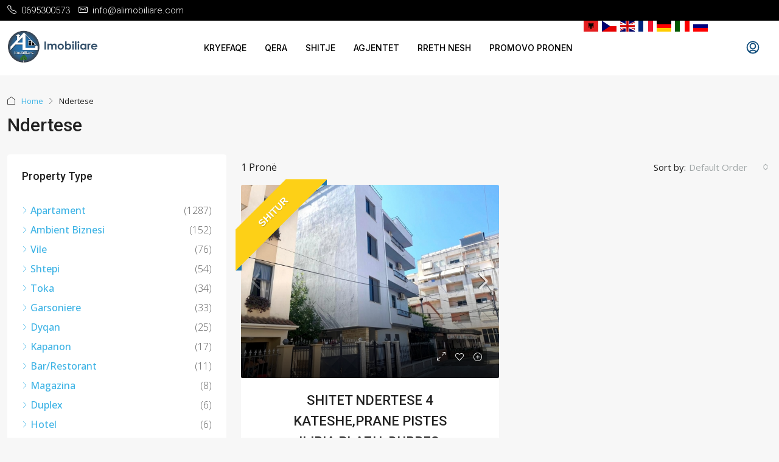

--- FILE ---
content_type: text/html; charset=UTF-8
request_url: https://alimobiliare.com/property-type/ndertese/
body_size: 25803
content:
<!doctype html>
<html lang="en-US">
<head>
	<meta charset="UTF-8" />
	<meta name="viewport" content="width=device-width, initial-scale=1.0" />
	<link rel="profile" href="https://gmpg.org/xfn/11" />
    <meta name="format-detection" content="telephone=no">
			<style>
		.houzez-library-modal-btn {margin-left: 5px;background: #35AAE1;vertical-align: top;font-size: 0 !important;}
		.houzez-library-modal-btn:before {content: '';width: 16px;height: 16px;background-image: url('https://alimobiliare.com/wp-content/themes/houzez/img/studio-icon.png');background-position: center;background-size: contain;background-repeat: no-repeat;}
		#houzez-library-modal .houzez-elementor-template-library-template-name {text-align: right;flex: 1 0 0%;}
		.houzez-sync-btn {background: #28a745 !important;color: white !important;margin-right: 10px;}
		.houzez-sync-btn:hover {background: #218838 !important;}
		.houzez-notice {padding: 10px 15px;margin: 10px 0;border-radius: 4px;font-size: 14px;}
		.houzez-notice.houzez-success {background: #d4edda;color: #155724;border: 1px solid #c3e6cb;}
		.houzez-notice.houzez-error {background: #f8d7da;color: #721c24;border: 1px solid #f5c6cb;}
		.houzez-notice.houzez-info {background: #d1ecf1;color: #0c5460;border: 1px solid #bee5eb;}
		</style>
			    <!-- PVC Template -->
    <script type="text/template" id="pvc-stats-view-template">
    <i class="pvc-stats-icon medium" aria-hidden="true"><svg aria-hidden="true" focusable="false" data-prefix="far" data-icon="chart-bar" role="img" xmlns="http://www.w3.org/2000/svg" viewBox="0 0 512 512" class="svg-inline--fa fa-chart-bar fa-w-16 fa-2x"><path fill="currentColor" d="M396.8 352h22.4c6.4 0 12.8-6.4 12.8-12.8V108.8c0-6.4-6.4-12.8-12.8-12.8h-22.4c-6.4 0-12.8 6.4-12.8 12.8v230.4c0 6.4 6.4 12.8 12.8 12.8zm-192 0h22.4c6.4 0 12.8-6.4 12.8-12.8V140.8c0-6.4-6.4-12.8-12.8-12.8h-22.4c-6.4 0-12.8 6.4-12.8 12.8v198.4c0 6.4 6.4 12.8 12.8 12.8zm96 0h22.4c6.4 0 12.8-6.4 12.8-12.8V204.8c0-6.4-6.4-12.8-12.8-12.8h-22.4c-6.4 0-12.8 6.4-12.8 12.8v134.4c0 6.4 6.4 12.8 12.8 12.8zM496 400H48V80c0-8.84-7.16-16-16-16H16C7.16 64 0 71.16 0 80v336c0 17.67 14.33 32 32 32h464c8.84 0 16-7.16 16-16v-16c0-8.84-7.16-16-16-16zm-387.2-48h22.4c6.4 0 12.8-6.4 12.8-12.8v-70.4c0-6.4-6.4-12.8-12.8-12.8h-22.4c-6.4 0-12.8 6.4-12.8 12.8v70.4c0 6.4 6.4 12.8 12.8 12.8z" class=""></path></svg></i>
	 <%= total_view %> Shikime Total	<% if ( today_view > 0 ) { %>
		<span class="views_today">,  <%= today_view %> Shikime Sot</span>
	<% } %>
	</span>
	</script>
		    <meta name='robots' content='index, follow, max-image-preview:large, max-snippet:-1, max-video-preview:-1' />
	<style>img:is([sizes="auto" i], [sizes^="auto," i]) { contain-intrinsic-size: 3000px 1500px }</style>
	
	<!-- This site is optimized with the Yoast SEO plugin v25.9 - https://yoast.com/wordpress/plugins/seo/ -->
	<title>Ndertese - AL Imobiliare</title>
	<link rel="canonical" href="https://alimobiliare.com/property-type/ndertese/" />
	<meta property="og:locale" content="en_US" />
	<meta property="og:type" content="article" />
	<meta property="og:title" content="Ndertese - AL Imobiliare" />
	<meta property="og:url" content="https://alimobiliare.com/property-type/ndertese/" />
	<meta property="og:site_name" content="AL Imobiliare" />
	<meta name="twitter:card" content="summary_large_image" />
	<script type="application/ld+json" class="yoast-schema-graph">{"@context":"https://schema.org","@graph":[{"@type":"CollectionPage","@id":"https://alimobiliare.com/property-type/ndertese/","url":"https://alimobiliare.com/property-type/ndertese/","name":"Ndertese - AL Imobiliare","isPartOf":{"@id":"https://alimobiliare.com/#website"},"primaryImageOfPage":{"@id":"https://alimobiliare.com/property-type/ndertese/#primaryimage"},"image":{"@id":"https://alimobiliare.com/property-type/ndertese/#primaryimage"},"thumbnailUrl":"https://alimobiliare.com/wp-content/uploads/2020/09/95dfe290-3934-4c4b-9280-9ca63a8abd54.jpg","breadcrumb":{"@id":"https://alimobiliare.com/property-type/ndertese/#breadcrumb"},"inLanguage":"en-US"},{"@type":"ImageObject","inLanguage":"en-US","@id":"https://alimobiliare.com/property-type/ndertese/#primaryimage","url":"https://alimobiliare.com/wp-content/uploads/2020/09/95dfe290-3934-4c4b-9280-9ca63a8abd54.jpg","contentUrl":"https://alimobiliare.com/wp-content/uploads/2020/09/95dfe290-3934-4c4b-9280-9ca63a8abd54.jpg","width":1280,"height":960},{"@type":"BreadcrumbList","@id":"https://alimobiliare.com/property-type/ndertese/#breadcrumb","itemListElement":[{"@type":"ListItem","position":1,"name":"Home","item":"https://alimobiliare.com/"},{"@type":"ListItem","position":2,"name":"Ndertese"}]},{"@type":"WebSite","@id":"https://alimobiliare.com/#website","url":"https://alimobiliare.com/","name":"AL Imobiliare","description":"AL IMOBILIARE - Agjensi Imobiliare Durres, Prona ne shitje dhe me qera","potentialAction":[{"@type":"SearchAction","target":{"@type":"EntryPoint","urlTemplate":"https://alimobiliare.com/?s={search_term_string}"},"query-input":{"@type":"PropertyValueSpecification","valueRequired":true,"valueName":"search_term_string"}}],"inLanguage":"en-US"}]}</script>
	<!-- / Yoast SEO plugin. -->


<link rel='dns-prefetch' href='//static.addtoany.com' />
<link rel='dns-prefetch' href='//fonts.googleapis.com' />
<link rel='preconnect' href='https://fonts.gstatic.com' crossorigin />
<link rel="alternate" type="application/rss+xml" title="AL Imobiliare &raquo; Feed" href="https://alimobiliare.com/feed/" />
<link rel="alternate" type="application/rss+xml" title="AL Imobiliare &raquo; Comments Feed" href="https://alimobiliare.com/comments/feed/" />
<link rel="alternate" type="application/rss+xml" title="AL Imobiliare &raquo; Ndertese Type Feed" href="https://alimobiliare.com/property-type/ndertese/feed/" />
<script type="text/javascript">
/* <![CDATA[ */
window._wpemojiSettings = {"baseUrl":"https:\/\/s.w.org\/images\/core\/emoji\/16.0.1\/72x72\/","ext":".png","svgUrl":"https:\/\/s.w.org\/images\/core\/emoji\/16.0.1\/svg\/","svgExt":".svg","source":{"concatemoji":"https:\/\/alimobiliare.com\/wp-includes\/js\/wp-emoji-release.min.js"}};
/*! This file is auto-generated */
!function(s,n){var o,i,e;function c(e){try{var t={supportTests:e,timestamp:(new Date).valueOf()};sessionStorage.setItem(o,JSON.stringify(t))}catch(e){}}function p(e,t,n){e.clearRect(0,0,e.canvas.width,e.canvas.height),e.fillText(t,0,0);var t=new Uint32Array(e.getImageData(0,0,e.canvas.width,e.canvas.height).data),a=(e.clearRect(0,0,e.canvas.width,e.canvas.height),e.fillText(n,0,0),new Uint32Array(e.getImageData(0,0,e.canvas.width,e.canvas.height).data));return t.every(function(e,t){return e===a[t]})}function u(e,t){e.clearRect(0,0,e.canvas.width,e.canvas.height),e.fillText(t,0,0);for(var n=e.getImageData(16,16,1,1),a=0;a<n.data.length;a++)if(0!==n.data[a])return!1;return!0}function f(e,t,n,a){switch(t){case"flag":return n(e,"\ud83c\udff3\ufe0f\u200d\u26a7\ufe0f","\ud83c\udff3\ufe0f\u200b\u26a7\ufe0f")?!1:!n(e,"\ud83c\udde8\ud83c\uddf6","\ud83c\udde8\u200b\ud83c\uddf6")&&!n(e,"\ud83c\udff4\udb40\udc67\udb40\udc62\udb40\udc65\udb40\udc6e\udb40\udc67\udb40\udc7f","\ud83c\udff4\u200b\udb40\udc67\u200b\udb40\udc62\u200b\udb40\udc65\u200b\udb40\udc6e\u200b\udb40\udc67\u200b\udb40\udc7f");case"emoji":return!a(e,"\ud83e\udedf")}return!1}function g(e,t,n,a){var r="undefined"!=typeof WorkerGlobalScope&&self instanceof WorkerGlobalScope?new OffscreenCanvas(300,150):s.createElement("canvas"),o=r.getContext("2d",{willReadFrequently:!0}),i=(o.textBaseline="top",o.font="600 32px Arial",{});return e.forEach(function(e){i[e]=t(o,e,n,a)}),i}function t(e){var t=s.createElement("script");t.src=e,t.defer=!0,s.head.appendChild(t)}"undefined"!=typeof Promise&&(o="wpEmojiSettingsSupports",i=["flag","emoji"],n.supports={everything:!0,everythingExceptFlag:!0},e=new Promise(function(e){s.addEventListener("DOMContentLoaded",e,{once:!0})}),new Promise(function(t){var n=function(){try{var e=JSON.parse(sessionStorage.getItem(o));if("object"==typeof e&&"number"==typeof e.timestamp&&(new Date).valueOf()<e.timestamp+604800&&"object"==typeof e.supportTests)return e.supportTests}catch(e){}return null}();if(!n){if("undefined"!=typeof Worker&&"undefined"!=typeof OffscreenCanvas&&"undefined"!=typeof URL&&URL.createObjectURL&&"undefined"!=typeof Blob)try{var e="postMessage("+g.toString()+"("+[JSON.stringify(i),f.toString(),p.toString(),u.toString()].join(",")+"));",a=new Blob([e],{type:"text/javascript"}),r=new Worker(URL.createObjectURL(a),{name:"wpTestEmojiSupports"});return void(r.onmessage=function(e){c(n=e.data),r.terminate(),t(n)})}catch(e){}c(n=g(i,f,p,u))}t(n)}).then(function(e){for(var t in e)n.supports[t]=e[t],n.supports.everything=n.supports.everything&&n.supports[t],"flag"!==t&&(n.supports.everythingExceptFlag=n.supports.everythingExceptFlag&&n.supports[t]);n.supports.everythingExceptFlag=n.supports.everythingExceptFlag&&!n.supports.flag,n.DOMReady=!1,n.readyCallback=function(){n.DOMReady=!0}}).then(function(){return e}).then(function(){var e;n.supports.everything||(n.readyCallback(),(e=n.source||{}).concatemoji?t(e.concatemoji):e.wpemoji&&e.twemoji&&(t(e.twemoji),t(e.wpemoji)))}))}((window,document),window._wpemojiSettings);
/* ]]> */
</script>
<style id='wp-emoji-styles-inline-css' type='text/css'>

	img.wp-smiley, img.emoji {
		display: inline !important;
		border: none !important;
		box-shadow: none !important;
		height: 1em !important;
		width: 1em !important;
		margin: 0 0.07em !important;
		vertical-align: -0.1em !important;
		background: none !important;
		padding: 0 !important;
	}
</style>
<link rel='stylesheet' id='wp-block-library-css' href='https://alimobiliare.com/wp-includes/css/dist/block-library/style.min.css' type='text/css' media='all' />
<style id='classic-theme-styles-inline-css' type='text/css'>
/*! This file is auto-generated */
.wp-block-button__link{color:#fff;background-color:#32373c;border-radius:9999px;box-shadow:none;text-decoration:none;padding:calc(.667em + 2px) calc(1.333em + 2px);font-size:1.125em}.wp-block-file__button{background:#32373c;color:#fff;text-decoration:none}
</style>
<style id='global-styles-inline-css' type='text/css'>
:root{--wp--preset--aspect-ratio--square: 1;--wp--preset--aspect-ratio--4-3: 4/3;--wp--preset--aspect-ratio--3-4: 3/4;--wp--preset--aspect-ratio--3-2: 3/2;--wp--preset--aspect-ratio--2-3: 2/3;--wp--preset--aspect-ratio--16-9: 16/9;--wp--preset--aspect-ratio--9-16: 9/16;--wp--preset--color--black: #000000;--wp--preset--color--cyan-bluish-gray: #abb8c3;--wp--preset--color--white: #ffffff;--wp--preset--color--pale-pink: #f78da7;--wp--preset--color--vivid-red: #cf2e2e;--wp--preset--color--luminous-vivid-orange: #ff6900;--wp--preset--color--luminous-vivid-amber: #fcb900;--wp--preset--color--light-green-cyan: #7bdcb5;--wp--preset--color--vivid-green-cyan: #00d084;--wp--preset--color--pale-cyan-blue: #8ed1fc;--wp--preset--color--vivid-cyan-blue: #0693e3;--wp--preset--color--vivid-purple: #9b51e0;--wp--preset--gradient--vivid-cyan-blue-to-vivid-purple: linear-gradient(135deg,rgba(6,147,227,1) 0%,rgb(155,81,224) 100%);--wp--preset--gradient--light-green-cyan-to-vivid-green-cyan: linear-gradient(135deg,rgb(122,220,180) 0%,rgb(0,208,130) 100%);--wp--preset--gradient--luminous-vivid-amber-to-luminous-vivid-orange: linear-gradient(135deg,rgba(252,185,0,1) 0%,rgba(255,105,0,1) 100%);--wp--preset--gradient--luminous-vivid-orange-to-vivid-red: linear-gradient(135deg,rgba(255,105,0,1) 0%,rgb(207,46,46) 100%);--wp--preset--gradient--very-light-gray-to-cyan-bluish-gray: linear-gradient(135deg,rgb(238,238,238) 0%,rgb(169,184,195) 100%);--wp--preset--gradient--cool-to-warm-spectrum: linear-gradient(135deg,rgb(74,234,220) 0%,rgb(151,120,209) 20%,rgb(207,42,186) 40%,rgb(238,44,130) 60%,rgb(251,105,98) 80%,rgb(254,248,76) 100%);--wp--preset--gradient--blush-light-purple: linear-gradient(135deg,rgb(255,206,236) 0%,rgb(152,150,240) 100%);--wp--preset--gradient--blush-bordeaux: linear-gradient(135deg,rgb(254,205,165) 0%,rgb(254,45,45) 50%,rgb(107,0,62) 100%);--wp--preset--gradient--luminous-dusk: linear-gradient(135deg,rgb(255,203,112) 0%,rgb(199,81,192) 50%,rgb(65,88,208) 100%);--wp--preset--gradient--pale-ocean: linear-gradient(135deg,rgb(255,245,203) 0%,rgb(182,227,212) 50%,rgb(51,167,181) 100%);--wp--preset--gradient--electric-grass: linear-gradient(135deg,rgb(202,248,128) 0%,rgb(113,206,126) 100%);--wp--preset--gradient--midnight: linear-gradient(135deg,rgb(2,3,129) 0%,rgb(40,116,252) 100%);--wp--preset--font-size--small: 13px;--wp--preset--font-size--medium: 20px;--wp--preset--font-size--large: 36px;--wp--preset--font-size--x-large: 42px;--wp--preset--spacing--20: 0.44rem;--wp--preset--spacing--30: 0.67rem;--wp--preset--spacing--40: 1rem;--wp--preset--spacing--50: 1.5rem;--wp--preset--spacing--60: 2.25rem;--wp--preset--spacing--70: 3.38rem;--wp--preset--spacing--80: 5.06rem;--wp--preset--shadow--natural: 6px 6px 9px rgba(0, 0, 0, 0.2);--wp--preset--shadow--deep: 12px 12px 50px rgba(0, 0, 0, 0.4);--wp--preset--shadow--sharp: 6px 6px 0px rgba(0, 0, 0, 0.2);--wp--preset--shadow--outlined: 6px 6px 0px -3px rgba(255, 255, 255, 1), 6px 6px rgba(0, 0, 0, 1);--wp--preset--shadow--crisp: 6px 6px 0px rgba(0, 0, 0, 1);}:where(.is-layout-flex){gap: 0.5em;}:where(.is-layout-grid){gap: 0.5em;}body .is-layout-flex{display: flex;}.is-layout-flex{flex-wrap: wrap;align-items: center;}.is-layout-flex > :is(*, div){margin: 0;}body .is-layout-grid{display: grid;}.is-layout-grid > :is(*, div){margin: 0;}:where(.wp-block-columns.is-layout-flex){gap: 2em;}:where(.wp-block-columns.is-layout-grid){gap: 2em;}:where(.wp-block-post-template.is-layout-flex){gap: 1.25em;}:where(.wp-block-post-template.is-layout-grid){gap: 1.25em;}.has-black-color{color: var(--wp--preset--color--black) !important;}.has-cyan-bluish-gray-color{color: var(--wp--preset--color--cyan-bluish-gray) !important;}.has-white-color{color: var(--wp--preset--color--white) !important;}.has-pale-pink-color{color: var(--wp--preset--color--pale-pink) !important;}.has-vivid-red-color{color: var(--wp--preset--color--vivid-red) !important;}.has-luminous-vivid-orange-color{color: var(--wp--preset--color--luminous-vivid-orange) !important;}.has-luminous-vivid-amber-color{color: var(--wp--preset--color--luminous-vivid-amber) !important;}.has-light-green-cyan-color{color: var(--wp--preset--color--light-green-cyan) !important;}.has-vivid-green-cyan-color{color: var(--wp--preset--color--vivid-green-cyan) !important;}.has-pale-cyan-blue-color{color: var(--wp--preset--color--pale-cyan-blue) !important;}.has-vivid-cyan-blue-color{color: var(--wp--preset--color--vivid-cyan-blue) !important;}.has-vivid-purple-color{color: var(--wp--preset--color--vivid-purple) !important;}.has-black-background-color{background-color: var(--wp--preset--color--black) !important;}.has-cyan-bluish-gray-background-color{background-color: var(--wp--preset--color--cyan-bluish-gray) !important;}.has-white-background-color{background-color: var(--wp--preset--color--white) !important;}.has-pale-pink-background-color{background-color: var(--wp--preset--color--pale-pink) !important;}.has-vivid-red-background-color{background-color: var(--wp--preset--color--vivid-red) !important;}.has-luminous-vivid-orange-background-color{background-color: var(--wp--preset--color--luminous-vivid-orange) !important;}.has-luminous-vivid-amber-background-color{background-color: var(--wp--preset--color--luminous-vivid-amber) !important;}.has-light-green-cyan-background-color{background-color: var(--wp--preset--color--light-green-cyan) !important;}.has-vivid-green-cyan-background-color{background-color: var(--wp--preset--color--vivid-green-cyan) !important;}.has-pale-cyan-blue-background-color{background-color: var(--wp--preset--color--pale-cyan-blue) !important;}.has-vivid-cyan-blue-background-color{background-color: var(--wp--preset--color--vivid-cyan-blue) !important;}.has-vivid-purple-background-color{background-color: var(--wp--preset--color--vivid-purple) !important;}.has-black-border-color{border-color: var(--wp--preset--color--black) !important;}.has-cyan-bluish-gray-border-color{border-color: var(--wp--preset--color--cyan-bluish-gray) !important;}.has-white-border-color{border-color: var(--wp--preset--color--white) !important;}.has-pale-pink-border-color{border-color: var(--wp--preset--color--pale-pink) !important;}.has-vivid-red-border-color{border-color: var(--wp--preset--color--vivid-red) !important;}.has-luminous-vivid-orange-border-color{border-color: var(--wp--preset--color--luminous-vivid-orange) !important;}.has-luminous-vivid-amber-border-color{border-color: var(--wp--preset--color--luminous-vivid-amber) !important;}.has-light-green-cyan-border-color{border-color: var(--wp--preset--color--light-green-cyan) !important;}.has-vivid-green-cyan-border-color{border-color: var(--wp--preset--color--vivid-green-cyan) !important;}.has-pale-cyan-blue-border-color{border-color: var(--wp--preset--color--pale-cyan-blue) !important;}.has-vivid-cyan-blue-border-color{border-color: var(--wp--preset--color--vivid-cyan-blue) !important;}.has-vivid-purple-border-color{border-color: var(--wp--preset--color--vivid-purple) !important;}.has-vivid-cyan-blue-to-vivid-purple-gradient-background{background: var(--wp--preset--gradient--vivid-cyan-blue-to-vivid-purple) !important;}.has-light-green-cyan-to-vivid-green-cyan-gradient-background{background: var(--wp--preset--gradient--light-green-cyan-to-vivid-green-cyan) !important;}.has-luminous-vivid-amber-to-luminous-vivid-orange-gradient-background{background: var(--wp--preset--gradient--luminous-vivid-amber-to-luminous-vivid-orange) !important;}.has-luminous-vivid-orange-to-vivid-red-gradient-background{background: var(--wp--preset--gradient--luminous-vivid-orange-to-vivid-red) !important;}.has-very-light-gray-to-cyan-bluish-gray-gradient-background{background: var(--wp--preset--gradient--very-light-gray-to-cyan-bluish-gray) !important;}.has-cool-to-warm-spectrum-gradient-background{background: var(--wp--preset--gradient--cool-to-warm-spectrum) !important;}.has-blush-light-purple-gradient-background{background: var(--wp--preset--gradient--blush-light-purple) !important;}.has-blush-bordeaux-gradient-background{background: var(--wp--preset--gradient--blush-bordeaux) !important;}.has-luminous-dusk-gradient-background{background: var(--wp--preset--gradient--luminous-dusk) !important;}.has-pale-ocean-gradient-background{background: var(--wp--preset--gradient--pale-ocean) !important;}.has-electric-grass-gradient-background{background: var(--wp--preset--gradient--electric-grass) !important;}.has-midnight-gradient-background{background: var(--wp--preset--gradient--midnight) !important;}.has-small-font-size{font-size: var(--wp--preset--font-size--small) !important;}.has-medium-font-size{font-size: var(--wp--preset--font-size--medium) !important;}.has-large-font-size{font-size: var(--wp--preset--font-size--large) !important;}.has-x-large-font-size{font-size: var(--wp--preset--font-size--x-large) !important;}
:where(.wp-block-post-template.is-layout-flex){gap: 1.25em;}:where(.wp-block-post-template.is-layout-grid){gap: 1.25em;}
:where(.wp-block-columns.is-layout-flex){gap: 2em;}:where(.wp-block-columns.is-layout-grid){gap: 2em;}
:root :where(.wp-block-pullquote){font-size: 1.5em;line-height: 1.6;}
</style>
<link rel='stylesheet' id='elementor-icons-css' href='https://alimobiliare.com/wp-content/plugins/elementor/assets/lib/eicons/css/elementor-icons.min.css' type='text/css' media='all' />
<link rel='stylesheet' id='elementor-frontend-css' href='https://alimobiliare.com/wp-content/plugins/elementor/assets/css/frontend.min.css' type='text/css' media='all' />
<link rel='stylesheet' id='elementor-post-4170-css' href='https://alimobiliare.com/wp-content/uploads/elementor/css/post-4170.css' type='text/css' media='all' />
<link rel='stylesheet' id='houzez-studio-css' href='https://alimobiliare.com/wp-content/plugins/houzez-studio/public/css/houzez-studio-public.css' type='text/css' media='all' />
<link rel='stylesheet' id='a3-pvc-style-css' href='https://alimobiliare.com/wp-content/plugins/page-views-count/assets/css/style.min.css' type='text/css' media='all' />
<link rel='stylesheet' id='houzez-all-css-css' href='https://alimobiliare.com/wp-content/themes/houzez/css/all-css.css' type='text/css' media='all' />
<link rel='stylesheet' id='fontawesome-css' href='https://alimobiliare.com/wp-content/themes/houzez/css/font-awesome/css/all.min.css' type='text/css' media='all' />
<link rel='stylesheet' id='houzez-style-css' href='https://alimobiliare.com/wp-content/themes/houzez/style.css' type='text/css' media='all' />
<style id='houzez-style-inline-css' type='text/css'>

        @media (min-width: 1200px) {
          .container {
              max-width: 1310px;
          }
        }
                    .status-color-130 {
                        background-color: #58b738;
                    }
                    
                    .status-color-131 {
                        background-color: #e8da20;
                    }
                    
                    .status-color-132 {
                        background-color: #58b738;
                    }
                    
        body {
            font-family: Open Sans;
            font-size: 16px;
            font-weight: 400;
            line-height: 24px;
            text-transform: none;
        }
        .main-nav,
        .dropdown-menu,
        .login-register,
        .btn.btn-create-listing,
        .logged-in-nav,
        .btn-phone-number {
          font-family: Inter;
          font-size: 14px;
          font-weight: 500;
          text-transform: uppercase;
        }

        .btn,
        .ele-btn,
        .houzez-search-button,
        .houzez-submit-button,
        .form-control,
        .bootstrap-select .text,
        .sort-by-title,
        .woocommerce ul.products li.product .button,
        .form-control,
        .bootstrap-select .text,
        .sort-by-title {
          font-family: Open Sans;
        }
        
        h1, h2, h3, h4, h5, h6, .item-title {
          font-family: Roboto;
          font-weight: 500;
          text-transform: capitalize;
        }

        .post-content-wrap h1, .post-content-wrap h2, .post-content-wrap h3, .post-content-wrap h4, .post-content-wrap h5, .post-content-wrap h6 {
          font-weight: 500;
          text-transform: capitalize;
          text-align: inherit; 
        }

        .top-bar-wrap {
            font-family: Roboto;
            font-size: 15px;
            font-weight: 300;
            text-transform: none;   
        }
        .footer-wrap {
            font-family: Roboto;
            font-size: 14px;
            font-weight: 300;
            text-transform: none;
        }
        
        .header-v1 .header-inner-wrap {
            height: 70px; 
        }
        .header-v1 .header-inner-wrap .nav-link {
          line-height: 70px;
        }
        .header-v2 .header-top .navbar {
          height: 110px; 
        }

        .header-v2 .header-bottom .header-inner-wrap {
            height: 54px;
        }

        .header-v2 .header-bottom .header-inner-wrap .nav-link {
            line-height: 54px;
        }

        .header-v3 .header-top .header-inner-wrap,
        .header-v3 .header-top .header-contact-wrap {
          height: 80px;
          line-height: 80px; 
        }
        .header-v3 .header-bottom .header-inner-wrap {
            height: 54px;
        }
        .header-v3 .header-bottom .header-inner-wrap .nav-link {
            line-height: 54px;
        }

        .header-v4 .header-inner-wrap {
            height: 90px;
        }
        .header-v4 .header-inner-wrap .nav-link {
            line-height: 90px;
        }

        .header-v5 .header-top .header-inner-wrap {
            height: 110px;
        }

        .header-v5 .header-bottom .header-inner-wrap {
            height: 54px;
            line-height: 54px;
        }

        .header-v6 .header-inner-wrap,
        .header-v6 .navbar-logged-in-wrap {
            height: 60px;
            line-height: 60px;
        }

        @media (min-width: 1200px) {
            .header-v5 .header-top .container {
                max-width: 1170px;
            }
        }
    
      body,
      .main-wrap,
      .fw-property-documents-wrap h3 span, 
      .fw-property-details-wrap h3 span {
        background-color: #f7f7f7; 
      }
      .houzez-main-wrap-v2, .main-wrap.agent-detail-page-v2 {
        background-color: #ffffff;
      }

       body,
      .form-control,
      .bootstrap-select .text,
      .item-title a,
      .listing-tabs .nav-tabs .nav-link,
      .item-wrap-v2 .item-amenities li span,
      .item-wrap-v2 .item-amenities li:before,
      .item-parallax-wrap .item-price-wrap,
      .list-view .item-body .item-price-wrap,
      .property-slider-item .item-price-wrap,
      .page-title-wrap .item-price-wrap,
      .agent-information .agent-phone span a,
      .property-overview-wrap ul li strong,
      .mobile-property-title .item-price-wrap .item-price,
      .fw-property-features-left li a,
      .lightbox-content-wrap .item-price-wrap,
      .blog-post-item-v1 .blog-post-title h3 a,
      .blog-post-content-widget h4 a,
      .property-item-widget .right-property-item-widget-wrap .item-price-wrap,
      .login-register-form .modal-header .login-register-tabs .nav-link.active,
      .agent-list-wrap .agent-list-content h2 a,
      .agent-list-wrap .agent-list-contact li a,
      .developer-list-wrap .developer-list-content h2 a,
      .developer-list-wrap .developer-list-contact li a,
      .agent-contacts-wrap li a,
      .menu-edit-property li a,
      .statistic-referrals-list li a,
      .chart-nav .nav-pills .nav-link,
      .dashboard-table-properties td .property-payment-status,
      .dashboard-mobile-edit-menu-wrap .bootstrap-select > .dropdown-toggle.bs-placeholder,
      .payment-method-block .radio-tab .control-text,
      .post-title-wrap h2 a,
      .lead-nav-tab.nav-pills .nav-link,
      .deals-nav-tab.nav-pills .nav-link,
      .btn-light-grey-outlined:hover,
      button:not(.bs-placeholder) .filter-option-inner-inner,
      .fw-property-floor-plans-wrap .floor-plans-tabs a,
      .products > .product > .item-body > a,
      .woocommerce ul.products li.product .price,
      .woocommerce div.product p.price, 
      .woocommerce div.product span.price,
      .woocommerce #reviews #comments ol.commentlist li .meta,
      .woocommerce-MyAccount-navigation ul li a,
      .activitiy-item-close-button a,
      .property-section-wrap li a,
      .propertie-list ul li a {
       color: #222222; 
     }


    
      a,
      a:hover,
      a:active,
      a:focus,
      .primary-text,
      .btn-clear,
      .btn-apply,
      .btn-primary-outlined,
      .btn-primary-outlined:before,
      .item-title a:hover,
      .sort-by .bootstrap-select .bs-placeholder,
      .sort-by .bootstrap-select > .btn,
      .sort-by .bootstrap-select > .btn:active,
      .page-link,
      .page-link:hover,
      .accordion-title:before,
      .blog-post-content-widget h4 a:hover,
      .agent-list-wrap .agent-list-content h2 a:hover,
      .agent-list-wrap .agent-list-contact li a:hover,
      .agent-contacts-wrap li a:hover,
      .agent-nav-wrap .nav-pills .nav-link,
      .dashboard-side-menu-wrap .side-menu-dropdown a.active,
      .menu-edit-property li a.active,
      .menu-edit-property li a:hover,
      .dashboard-statistic-block h3 .fa,
      .statistic-referrals-list li a:hover,
      .chart-nav .nav-pills .nav-link.active,
      .board-message-icon-wrap.active,
      .post-title-wrap h2 a:hover,
      .listing-switch-view .switch-btn.active,
      .item-wrap-v6 .item-price-wrap,
      .listing-v6 .list-view .item-body .item-price-wrap,
      .woocommerce nav.woocommerce-pagination ul li a, 
      .woocommerce nav.woocommerce-pagination ul li span,
      .woocommerce-MyAccount-navigation ul li a:hover,
      .property-schedule-tour-form-wrap .control input:checked ~ .control__indicator,
      .property-schedule-tour-form-wrap .control:hover,
      .property-walkscore-wrap-v2 .score-details .houzez-icon,
      .login-register .btn-icon-login-register + .dropdown-menu a,
      .activitiy-item-close-button a:hover,
      .property-section-wrap li a:hover,
      .agent-detail-page-v2 .agent-nav-wrap .nav-link.active,
      .property-lightbox-v2-sections-navigation .slick-prev, 
      .property-lightbox-v2-sections-navigation .slick-next,
      .property-lightbox-v2-sections-navigation .slick-slide.current-section,
      .property-lightbox-v2-sections-navigation .nav-link.active,
      .property-lightbox-v3-sections-navigation .slick-prev,
      .property-lightbox-v3-sections-navigation .slick-next,
      .property-lightbox-v3-sections-navigation .slick-slide.current-section,
      .property-lightbox-v3-sections-navigation .nav-link.active,
      .agent-detail-page-v2 .listing-tabs .nav-link.active,
      .taxonomy-item-list a:before,
      .stats-box .icon-box i,
      .propertie-list ul li a.active,
      .propertie-list ul li a:hover,
      .nav-link,
      .agent-list-position a,
      .top-banner-wrap .nav-pills .nav-link:hover {
        color: #3db3e5; 
      }

      .houzez-search-form-js .nav-pills .nav-link:hover, .top-banner-wrap .nav-pills .nav-link:hover {
          color: #fff;
      }
      
      .control input:checked ~ .control__indicator,
      .btn-primary-outlined:hover,
      .page-item.active .page-link,
      .slick-prev:hover,
      .slick-prev:focus,
      .slick-next:hover,
      .slick-next:focus,
      .mobile-property-tools .nav-pills .nav-link.active,
      .login-register-form .modal-header,
      .agent-nav-wrap .nav-pills .nav-link.active,
      .board-message-icon-wrap .notification-circle,
      .primary-label,
      .fc-event,
      .fc-event-dot,
      .compare-table .table-hover > tbody > tr:hover,
      .post-tag,
      .datepicker table tr td.active.active,
      .datepicker table tr td.active.disabled,
      .datepicker table tr td.active.disabled.active,
      .datepicker table tr td.active.disabled.disabled,
      .datepicker table tr td.active.disabled:active,
      .datepicker table tr td.active.disabled:hover,
      .datepicker table tr td.active.disabled:hover.active,
      .datepicker table tr td.active.disabled:hover.disabled,
      .datepicker table tr td.active.disabled:hover:active,
      .datepicker table tr td.active.disabled:hover:hover,
      .datepicker table tr td.active.disabled:hover[disabled],
      .datepicker table tr td.active.disabled[disabled],
      .datepicker table tr td.active:active,
      .datepicker table tr td.active:hover,
      .datepicker table tr td.active:hover.active,
      .datepicker table tr td.active:hover.disabled,
      .datepicker table tr td.active:hover:active,
      .datepicker table tr td.active:hover:hover,
      .datepicker table tr td.active:hover[disabled],
      .datepicker table tr td.active[disabled],
      .ui-slider-horizontal .ui-slider-range,
      .slick-arrow,
      .btn-load-more .spinner .bounce1,
      .btn-load-more .spinner .bounce2,
      .btn-load-more .spinner .bounce3 {
        background-color: #3db3e5; 
      }

      .control input:checked ~ .control__indicator,
      .btn-primary-outlined,
      .btn-primary-outlined:hover,
      .page-item.active .page-link,
      .mobile-property-tools .nav-pills .nav-link.active,
      .agent-nav-wrap .nav-pills .nav-link,
      .agent-nav-wrap .nav-pills .nav-link.active,
      .chart-nav .nav-pills .nav-link.active,
      .dashaboard-snake-nav .step-block.active,
      .fc-event,
      .fc-event-dot,
      .save-search-form-wrap,
      .property-schedule-tour-form-wrap .control input:checked ~ .control__indicator,
      .property-tabs-module.property-nav-tabs-v5 .nav-link.active,
      .price-table-button
          .control--radio
          input:checked
          + .control__indicator
          + .control__label
          + .control__background,
      .agent-detail-page-v2 .agent-nav-wrap .nav-link.active {
        border-color: #3db3e5; 
      }

      .stats-box .icon-box {
        border: 1px solid #3db3e5;
      }

      .slick-arrow:hover {
        background-color: rgba(22,93,155,0.74); 
      }

      .property-banner .nav-pills .nav-link.active {
        background-color: rgba(22,93,155,0.74) !important; 
      }

      .property-navigation-wrap a.active {
        color: #3db3e5;
        -webkit-box-shadow: inset 0 -3px #3db3e5;
        box-shadow: inset 0 -3px #3db3e5; 
      }

      .property-nav-tabs-v1 .nav-item .nav-link.active,
      .property-nav-tabs-v1 .nav-item .nav-link.show,
      .property-nav-tabs-v2 .nav-item .nav-link.active,
      .property-nav-tabs-v2 .nav-item .nav-link.show {
          -webkit-box-shadow: 0 3px 0 inset #3db3e5;
          box-shadow: 0 3px 0 inset #3db3e5;
          border-bottom: 2px solid #f7f7f7;
      }

      .property-tabs-module.property-nav-tabs-v3 .nav-link.active::before,
      .property-tabs-module.property-nav-tabs-v4 .nav-link.active::before {
          border-top-color: #3db3e5;
      }
      
      .property-tabs-module.property-nav-tabs-v3 .nav-link.active::after,
      .property-tabs-module.property-nav-tabs-v4 .nav-link.active::after {
          border-bottom-color: #f7f7f7;
          border-top-color: #f7f7f7;
      }

      .property-tabs-module.property-nav-tabs-v3 .nav-link.active,
      .property-tabs-module.property-nav-tabs-v4 .nav-link.active {
          border-bottom: 1px solid #3db3e5;
      }

      @media (max-width: 767.98px) {
          .product-tabs-wrap-v1 .nav-link.active {
              background-color: #3db3e5 !important;
              border-color: #3db3e5;
          }
      }

      .property-lightbox-nav .nav-item.nav-item-active {
          -webkit-box-shadow: inset 0 -3px #3db3e5;
          box-shadow: inset 0 -3px #3db3e5;
      }

      .property-lightbox-nav .nav-item.nav-item-active a {
          color: #3db3e5;
      }

      .deals-table-wrap {
          scrollbar-color: #3db3e5 #f1f1f1;
      }

      .deals-table-wrap::-webkit-scrollbar-thumb {
          background: #3db3e5;
      }

      .deals-table-wrap::-webkit-scrollbar-thumb:hover {
          background: #3db3e5;
      }

      .deals-table-wrap::-webkit-scrollbar-track {
          background: #3db3e5;
      }

      .btn-primary,
      .fc-button-primary,
      .woocommerce nav.woocommerce-pagination ul li a:focus, 
      .woocommerce nav.woocommerce-pagination ul li a:hover, 
      .woocommerce nav.woocommerce-pagination ul li span.current {
        color: #fff;
        background-color: #3db3e5;
        border-color: #3db3e5; 
      }
      .btn-primary:focus, .btn-primary:focus:active,
      .fc-button-primary:focus,
      .fc-button-primary:focus:active {
        color: #fff;
        background-color: #3db3e5;
        border-color: #3db3e5; 
      }
      .btn-primary:hover,
      .fc-button-primary:hover {
        color: #fff;
        background-color: #165d9b;
        border-color: #165d9b; 
      }
      .btn-primary:active, 
      .btn-primary:not(:disabled):not(:disabled):active,
      .fc-button-primary:active,
      .fc-button-primary:not(:disabled):not(:disabled):active {
        color: #fff;
        background-color: #165d9b;
        border-color: #165d9b; 
      }

      .btn-secondary,
      .woocommerce span.onsale,
      .woocommerce ul.products li.product .button,
      .woocommerce #respond input#submit.alt, 
      .woocommerce a.button.alt, 
      .woocommerce button.button.alt, 
      .woocommerce input.button.alt,
      .woocommerce #review_form #respond .form-submit input,
      .woocommerce #respond input#submit, 
      .woocommerce a.button, 
      .woocommerce button.button, 
      .woocommerce input.button {
        color: #fff;
        background-color: #3db3e5;
        border-color: #3db3e5; 
      }
      .btn-secondary:focus,
      .btn-secondary:focus:active {
        color: #fff;
        background-color: #3db3e5;
        border-color: #3db3e5; 
      }
      .woocommerce ul.products li.product .button:focus,
      .woocommerce ul.products li.product .button:active,
      .woocommerce #respond input#submit.alt:focus, 
      .woocommerce a.button.alt:focus, 
      .woocommerce button.button.alt:focus, 
      .woocommerce input.button.alt:focus,
      .woocommerce #respond input#submit.alt:active, 
      .woocommerce a.button.alt:active, 
      .woocommerce button.button.alt:active, 
      .woocommerce input.button.alt:active,
      .woocommerce #review_form #respond .form-submit input:focus,
      .woocommerce #review_form #respond .form-submit input:active,
      .woocommerce #respond input#submit:active, 
      .woocommerce a.button:active, 
      .woocommerce button.button:active, 
      .woocommerce input.button:active,
      .woocommerce #respond input#submit:focus, 
      .woocommerce a.button:focus, 
      .woocommerce button.button:focus, 
      .woocommerce input.button:focus {
        color: #fff;
        background-color: #3db3e5;
        border-color: #3db3e5; 
      }
      .btn-secondary:hover,
      .woocommerce ul.products li.product .button:hover,
      .woocommerce #respond input#submit.alt:hover, 
      .woocommerce a.button.alt:hover, 
      .woocommerce button.button.alt:hover, 
      .woocommerce input.button.alt:hover,
      .woocommerce #review_form #respond .form-submit input:hover,
      .woocommerce #respond input#submit:hover, 
      .woocommerce a.button:hover, 
      .woocommerce button.button:hover, 
      .woocommerce input.button:hover {
        color: #fff;
        background-color: #333333;
        border-color: #333333; 
      }
      .btn-secondary:active, 
      .btn-secondary:not(:disabled):not(:disabled):active {
        color: #fff;
        background-color: #333333;
        border-color: #333333; 
      }

      .btn-primary-outlined {
        color: #3db3e5;
        background-color: transparent;
        border-color: #3db3e5; 
      }
      .btn-primary-outlined:focus, .btn-primary-outlined:focus:active {
        color: #3db3e5;
        background-color: transparent;
        border-color: #3db3e5; 
      }
      .btn-primary-outlined:hover {
        color: #fff;
        background-color: #165d9b;
        border-color: #165d9b; 
      }
      .btn-primary-outlined:active, .btn-primary-outlined:not(:disabled):not(:disabled):active {
        color: #3db3e5;
        background-color: rgba(26, 26, 26, 0);
        border-color: #165d9b; 
      }

      .btn-secondary-outlined {
        color: #3db3e5;
        background-color: transparent;
        border-color: #3db3e5; 
      }
      .btn-secondary-outlined:focus, .btn-secondary-outlined:focus:active {
        color: #3db3e5;
        background-color: transparent;
        border-color: #3db3e5; 
      }
      .btn-secondary-outlined:hover {
        color: #fff;
        background-color: #333333;
        border-color: #333333; 
      }
      .btn-secondary-outlined:active, .btn-secondary-outlined:not(:disabled):not(:disabled):active {
        color: #3db3e5;
        background-color: rgba(26, 26, 26, 0);
        border-color: #333333; 
      }

      .btn-call {
        color: #3db3e5;
        background-color: transparent;
        border-color: #3db3e5; 
      }
      .btn-call:focus, .btn-call:focus:active {
        color: #3db3e5;
        background-color: transparent;
        border-color: #3db3e5; 
      }
      .btn-call:hover {
        color: #3db3e5;
        background-color: rgba(26, 26, 26, 0);
        border-color: #333333; 
      }
      .btn-call:active, .btn-call:not(:disabled):not(:disabled):active {
        color: #3db3e5;
        background-color: rgba(26, 26, 26, 0);
        border-color: #333333; 
      }
      .icon-delete .btn-loader:after{
          border-color: #3db3e5 transparent #3db3e5 transparent
      }
    
      .header-v1 {
        background-color: #004274;
        border-bottom: 1px solid #004274; 
      }

      .header-v1 a.nav-link,
      .header-v1 .btn-phone-number a {
        color: #ffffff; 
      }

      .header-v1 a.nav-link:hover,
      .header-v1 a.nav-link:active {
        color: #00aeff;
        background-color: rgba(255,255,255,0.2); 
      }
      .header-desktop .main-nav .nav-link {
          letter-spacing: 0.0px;
      }
      .header-v1 .btn-phone-number a:hover,
      .header-v1 .btn-phone-number a:active {
        color: #00aeff;
      }
    
      .header-v2 .header-top,
      .header-v5 .header-top,
      .header-v2 .header-contact-wrap {
        background-color: #ffffff; 
      }

      .header-v2 .header-bottom, 
      .header-v5 .header-bottom {
        background-color: #004274;
      }

      .header-v2 .header-contact-wrap .header-contact-right, .header-v2 .header-contact-wrap .header-contact-right a, .header-contact-right a:hover, header-contact-right a:active {
        color: #004274; 
      }

      .header-v2 .header-contact-left {
        color: #004274; 
      }

      .header-v2 .header-bottom,
      .header-v2 .navbar-nav > li,
      .header-v2 .navbar-nav > li:first-of-type,
      .header-v5 .header-bottom,
      .header-v5 .navbar-nav > li,
      .header-v5 .navbar-nav > li:first-of-type {
        border-color: rgba(255,255,255,0.2);
      }

      .header-v2 a.nav-link,
      .header-v5 a.nav-link {
        color: #ffffff; 
      }

      .header-v2 a.nav-link:hover,
      .header-v2 a.nav-link:active,
      .header-v5 a.nav-link:hover,
      .header-v5 a.nav-link:active {
        color: #00aeff;
        background-color: rgba(255,255,255,0.2); 
      }

      .header-v2 .header-contact-right a:hover, 
      .header-v2 .header-contact-right a:active,
      .header-v3 .header-contact-right a:hover, 
      .header-v3 .header-contact-right a:active {
        background-color: transparent;
      }

      .header-v2 .header-social-icons a,
      .header-v5 .header-social-icons a {
        color: #004274; 
      }
    
      .header-v3 .header-top {
        background-color: #004274; 
      }

      .header-v3 .header-bottom {
        background-color: #004272; 
      }

      .header-v3 .header-contact,
      .header-v3-mobile {
        background-color: #00aeef;
        color: #ffffff; 
      }

      .header-v3 .header-bottom,
      .header-v3 .login-register,
      .header-v3 .navbar-nav > li,
      .header-v3 .navbar-nav > li:first-of-type {
        border-color: ; 
      }

      .header-v3 a.nav-link, 
      .header-v3 .header-contact-right a:hover, .header-v3 .header-contact-right a:active {
        color: #ffffff; 
      }

      .header-v3 a.nav-link:hover,
      .header-v3 a.nav-link:active {
        color: #00aeff;
        background-color: rgba(255,255,255,0.2); 
      }

      .header-v3 .header-social-icons a {
        color: #FFFFFF; 
      }
    
      .header-v4 {
        background-color: #ffffff; 
      }

      .header-v4 a.nav-link,
      .header-v4 .btn-phone-number a {
        color: #000000; 
      }

      .header-v4 a.nav-link:hover,
      .header-v4 a.nav-link:active {
        color: #3db3e5;
        background-color: rgba(255,255,255,0.2); 
      }

      .header-v4 .btn-phone-number a:hover,
      .header-v4 .btn-phone-number a:active {
        color: #3db3e5;
      }
    
      .header-v6 .header-top {
        background-color: #00AEEF; 
      }

      .header-v6 a.nav-link {
        color: #FFFFFF; 
      }

      .header-v6 a.nav-link:hover,
      .header-v6 a.nav-link:active {
        color: #00aeff;
        background-color: rgba(255,255,255,0.2); 
      }

      .header-v6 .header-social-icons a {
        color: #FFFFFF; 
      }
    
      .header-transparent-wrap .header-v4 {
        border-bottom: 1px none rgba(255,255,255,0.3); 
      }
    
      .header-transparent-wrap .header-v4 .nav-link, 
      .header-transparent-wrap .header-v4 .login-register-nav a, 
      .header-transparent-wrap .btn-phone-number a {
        color: #ffffff;
      }

      .header-transparent-wrap .header-v4 .nav-link:hover, 
      .header-transparent-wrap .header-v4 .nav-link:active {
        color: #3db3e5; 
      }

      .header-transparent-wrap .header-v4 .login-register-nav a:hover, 
      .header-transparent-wrap .header-v4 .login-register-nav a:active,
      .header-transparent-wrap .btn-phone-number a:hover,
      .header-transparent-wrap .btn-phone-number a:active {
        color: #3db3e5;
      }
    
      .main-nav .navbar-nav .nav-item .dropdown-menu,
      .login-register .login-register-nav li .dropdown-menu {
        background-color: rgba(255,255,255,0.95); 
      }

      .login-register .login-register-nav li .dropdown-menu:before {
          border-left-color: rgba(255,255,255,0.95);
          border-top-color: rgba(255,255,255,0.95);
      }

      .main-nav .navbar-nav .nav-item .nav-item a,
      .login-register .login-register-nav li .dropdown-menu .nav-item a {
        color: #3db3e5;
        border-bottom: 1px solid #e6e6e6; 
      }

      .main-nav .navbar-nav .nav-item .nav-item a:hover,
      .main-nav .navbar-nav .nav-item .nav-item a:active,
      .login-register .login-register-nav li .dropdown-menu .nav-item a:hover {
        color: #00aeef; 
      }
      .main-nav .navbar-nav .nav-item .nav-item a:hover,
      .main-nav .navbar-nav .nav-item .nav-item a:active,
      .login-register .login-register-nav li .dropdown-menu .nav-item a:hover {
          background-color: rgba(0, 174, 255, 0.1);
      }
    
      .header-main-wrap .btn-create-listing {
        color: #3db3e5;
        border: 1px solid #2582c4;
        background-color: #ffffff; 
      }

      .header-main-wrap .btn-create-listing:hover,
      .header-main-wrap .btn-create-listing:active {
        color: rgba(255,255,255,1);
        border: 1px solid #137bc6;
        background-color: rgba(16,132,184,1); 
      }
    
      .header-transparent-wrap .header-v4 a.btn-create-listing,
      .header-transparent-wrap .login-register .favorite-link .btn-bubble {
        color: #ffffff;
        border: 1px solid #ffffff;
        background-color: rgba(255,255,255,0.2); 
      }

      .header-transparent-wrap .header-v4 a.btn-create-listing:hover,
      .header-transparent-wrap .header-v4 a.btn-create-listing:active {
        color: rgba(255,255,255,1);
        border: 1px solid #00AEEF;
        background-color: rgba(0,174,239,1); 
      }
    
      .header-transparent-wrap .logged-in-nav a,
      .logged-in-nav a {
        color: #2e3e49;
        border-color: #e6e6e6;
        background-color: #FFFFFF; 
      }

      .header-transparent-wrap .logged-in-nav a:hover,
      .header-transparent-wrap .logged-in-nav a:active,
      .logged-in-nav a:hover,
      .logged-in-nav a:active {
        color: #2e3e49;
        background-color: rgba(204,204,204,0.15);
        border-color: #e6e6e6; 
      }
    
      .form-control::-webkit-input-placeholder,
      .search-banner-wrap ::-webkit-input-placeholder,
      .advanced-search ::-webkit-input-placeholder,
      .advanced-search-banner-wrap ::-webkit-input-placeholder,
      .overlay-search-advanced-module ::-webkit-input-placeholder {
        color: #a1a7a8; 
      }
      .bootstrap-select > .dropdown-toggle.bs-placeholder, 
      .bootstrap-select > .dropdown-toggle.bs-placeholder:active, 
      .bootstrap-select > .dropdown-toggle.bs-placeholder:focus, 
      .bootstrap-select > .dropdown-toggle.bs-placeholder:hover {
        color: #a1a7a8; 
      }
      .form-control::placeholder,
      .search-banner-wrap ::-webkit-input-placeholder,
      .advanced-search ::-webkit-input-placeholder,
      .advanced-search-banner-wrap ::-webkit-input-placeholder,
      .overlay-search-advanced-module ::-webkit-input-placeholder {
        color: #a1a7a8; 
      }

      .search-banner-wrap ::-moz-placeholder,
      .advanced-search ::-moz-placeholder,
      .advanced-search-banner-wrap ::-moz-placeholder,
      .overlay-search-advanced-module ::-moz-placeholder {
        color: #a1a7a8; 
      }

      .search-banner-wrap :-ms-input-placeholder,
      .advanced-search :-ms-input-placeholder,
      .advanced-search-banner-wrap ::-ms-input-placeholder,
      .overlay-search-advanced-module ::-ms-input-placeholder {
        color: #a1a7a8; 
      }

      .search-banner-wrap :-moz-placeholder,
      .advanced-search :-moz-placeholder,
      .advanced-search-banner-wrap :-moz-placeholder,
      .overlay-search-advanced-module :-moz-placeholder {
        color: #a1a7a8; 
      }

      .advanced-search .form-control,
      .advanced-search .bootstrap-select > .btn,
      .location-trigger,
      .location-search .location-trigger,
      .vertical-search-wrap .form-control,
      .vertical-search-wrap .bootstrap-select > .btn,
      .step-search-wrap .form-control,
      .step-search-wrap .bootstrap-select > .btn,
      .advanced-search-banner-wrap .form-control,
      .advanced-search-banner-wrap .bootstrap-select > .btn,
      .search-banner-wrap .form-control,
      .search-banner-wrap .bootstrap-select > .btn,
      .overlay-search-advanced-module .form-control,
      .overlay-search-advanced-module .bootstrap-select > .btn,
      .advanced-search-v2 .advanced-search-btn,
      .advanced-search-v2 .advanced-search-btn:hover {
        border-color: #cccccc; 
      }

      .advanced-search-nav,
      .search-expandable,
      .overlay-search-advanced-module,
      .advanced-search-half-map,
      .half-map-wrap #advanced-search-filters {
        background-color: #FFFFFF; 
      }
      .btn-search {
        color: #ffffff;
        background-color: #3db3e5;
        border-color: #3db3e5;
      }
      .btn-search:hover, .btn-search:active  {
        color: #ffffff;
        background-color: #007baf;
        border-color: #007baf;
      }
      .advanced-search-btn {
        color: #666666;
        background-color: #ffffff;
        border-color: #dce0e0; 
      }
      .advanced-search-btn:hover, .advanced-search-btn:active {
        color: #000000;
        background-color: #ffffff;
        border-color: #dce0e0; 
      }
      .advanced-search-btn:focus {
        color: #666666;
        background-color: #ffffff;
        border-color: #dce0e0; 
      }
      .search-expandable-label {
        color: #ffffff;
        background-color: #ff6e00;
      }
      .advanced-search-nav {
        padding-top: 10px;
        padding-bottom: 10px;
      }
      .features-list-wrap .control--checkbox,
      .features-list-wrap .control--radio,
      .range-text, 
      .features-list-wrap .control--checkbox, 
      .features-list-wrap .btn-features-list, 
      .overlay-search-advanced-module .search-title, 
      .overlay-search-advanced-module .overlay-search-module-close {
          color: #222222;
      }
      .advanced-search-half-map {
        background-color: #FFFFFF; 
      }
      .advanced-search-half-map .range-text, 
      .advanced-search-half-map .features-list-wrap .control--checkbox, 
      .advanced-search-half-map .features-list-wrap .btn-features-list {
          color: #222222;
      }
      .reset-search-btn {
        background-color: #ffffff;
        color: #8b9898;
        border-color: #dce0e0; 
      }
      .reset-search-btn:hover {
        background-color: #f7f8f8;
        color: #717f7f;
        border-color: #00aeff; 
      }
    
      .save-search-btn {
          border-color: #3db3e5 ;
          background-color: #3db3e5 ;
          color: #ffffff ;
      }
      .save-search-btn:hover,
      .save-search-btn:active {
          border-color: #3db3e5;
          background-color: #3db3e5 ;
          color: #ffffff ;
      }
    .label-featured {
      background-color: #3db3e5;
      color: #ffffff; 
    }
    
    .dashboard-sidebar {
      background-color: #3db3e5; 
    }

    .nav-box ul li a {
      color: #ffffff; 
    }
    
    .nav-box h5 {
      color: #9ca3af;
    }

    .nav-box ul li a:hover, .nav-box ul li a.active {
      background-color: #003a64;
      color: #ffffff; 
    }
    .nav-box ul li a.active {
      border-color: #00aeff;
    }
    .sidebar-logo {
      background-color: #002b4b;
    }
    .sidebar-logo .logo {
      border-color: #374151;
    }
    
      .detail-wrap {
        background-color: rgba(119,199,32,0.1);
        border-color: #3db3e5; 
      }
      #houzez-overview-listing-map {
        height: 180px;
      }
    
      .header-mobile {
        background-color: #ffffff; 
      }
      .header-mobile .toggle-button-left,
      .header-mobile .toggle-button-right {
        color: #000000; 
      }

      .nav-mobile:not(.houzez-nav-menu-main-mobile-wrap) .main-nav .nav-item a {
        border-bottom: 1px solid #ffffff;
      }

      .nav-mobile .logged-in-nav a,
      .nav-mobile .main-nav,
      .nav-mobile .navi-login-register {
        background-color: #ffffff; 
      }

      .nav-mobile .logged-in-nav a,
      .nav-mobile .main-nav .nav-item .nav-item a,
      .nav-mobile .main-nav .nav-item a,
      .navi-login-register .main-nav .nav-item a {
        color: #000000;
        border-bottom: 1px solid #ffffff;
        background-color: #ffffff;
      }
      #nav-mobile .nav-mobile-trigger {
        color: #000000;
      }

      .nav-mobile .btn-create-listing,
      .navi-login-register .btn-create-listing {
        color: #fff;
        border: 1px solid #3db3e5;
        background-color: #3db3e5; 
      }

      .nav-mobile .btn-create-listing:hover, .nav-mobile .btn-create-listing:active,
      .navi-login-register .btn-create-listing:hover,
      .navi-login-register .btn-create-listing:active {
        color: #fff;
        border: 1px solid #3db3e5;
        background-color: rgba(0, 174, 255, 0.65); 
      }
      .offcanvas-header {
        background-color: #ffffff;
        color: #333333;
      }
      .offcanvas-header .btn-close {
        color: #333333;
      }
    .top-bar-wrap,
    .top-bar-wrap .dropdown-menu,
    .switcher-wrap .dropdown-menu {
      background-color: #000000;
    }
    .top-bar-wrap a,
    .top-bar-contact,
    .top-bar-slogan,
    .top-bar-wrap .btn,
    .top-bar-wrap .dropdown-menu,
    .switcher-wrap .dropdown-menu,
    .top-bar-wrap .navbar-toggler {
      color: #ffffff;
    }
    .top-bar-wrap a:hover,
    .top-bar-wrap a:active,
    .top-bar-wrap .btn:hover,
    .top-bar-wrap .btn:active,
    .top-bar-wrap .dropdown-menu li:hover,
    .top-bar-wrap .dropdown-menu li:active,
    .switcher-wrap .dropdown-menu li:hover,
    .switcher-wrap .dropdown-menu li:active {
      color: rgba(26,129,175,1);
    }
    .class-energy-indicator:nth-child(1) {
        background-color: #33a357;
    }
    .class-energy-indicator:nth-child(2) {
        background-color: #79b752;
    }
    .class-energy-indicator:nth-child(3) {
        background-color: #c3d545;
    }
    .class-energy-indicator:nth-child(4) {
        background-color: #fff12c;
    }
    .class-energy-indicator:nth-child(5) {
        background-color: #edb731;
    }
    .class-energy-indicator:nth-child(6) {
        background-color: #d66f2c;
    }
    .class-energy-indicator:nth-child(7) {
        background-color: #cc232a;
    }
    .class-energy-indicator:nth-child(8) {
        background-color: #cc232a;
    }
    .class-energy-indicator:nth-child(9) {
        background-color: #cc232a;
    }
    .class-energy-indicator:nth-child(10) {
        background-color: #cc232a;
    }
    
    /* GHG Emissions Colors for French/EU mode */
    .class-ghg-indicator:nth-child(1) {
        background-color: #5d9cd3;
    }
    .class-ghg-indicator:nth-child(2) {
        background-color: #70b0d9;
    }
    .class-ghg-indicator:nth-child(3) {
        background-color: #8cc4e3;
    }
    .class-ghg-indicator:nth-child(4) {
        background-color: #98cdeb;
    }
    .class-ghg-indicator:nth-child(5) {
        background-color: #5966ab;
    }
    .class-ghg-indicator:nth-child(6) {
        background-color: #3e4795;
    }
    .class-ghg-indicator:nth-child(7) {
        background-color: #2d2e7f;
    }
    
      .agent-detail-page-v2 .agent-profile-wrap { background-color:#0e4c7b }
      .agent-detail-page-v2 .agent-list-position a, .agent-detail-page-v2 .agent-profile-header h1, .agent-detail-page-v2 .rating-score-text, .agent-detail-page-v2 .agent-profile-address address, .agent-detail-page-v2 .badge-success { color:#ffffff }

      .agent-detail-page-v2 .all-reviews, .agent-detail-page-v2 .agent-profile-cta a { color:#00aeff }
    
    .footer-top-wrap {
      background-color: #3db3e5; 
    }

    .footer-bottom-wrap {
      background-color: #000000; 
    }

    .footer-top-wrap,
    .footer-top-wrap a,
    .footer-bottom-wrap,
    .footer-bottom-wrap a,
    .footer-top-wrap
        .property-item-widget
        .right-property-item-widget-wrap
        .item-amenities,
    .footer-top-wrap
        .property-item-widget
        .right-property-item-widget-wrap
        .item-price-wrap,
    .footer-top-wrap .blog-post-content-widget h4 a,
    .footer-top-wrap .blog-post-content-widget,
    .footer-top-wrap .form-tools .control,
    .footer-top-wrap .slick-dots li.slick-active button:before,
    .footer-top-wrap .slick-dots li button::before,
    .footer-top-wrap
        .widget
        ul:not(.item-amenities):not(.item-price-wrap):not(.contact-list):not(
            .dropdown-menu
        ):not(.nav-tabs)
        li
        span {
      color: #ffffff; 
    }
    
          .footer-top-wrap a:hover,
          .footer-bottom-wrap a:hover,
          .footer-top-wrap .blog-post-content-widget h4 a:hover {
            color: rgba(27,124,193,1); 
          }
        .houzez-osm-cluster {
            background-image: url(https://alimobiliare.com/wp-content/uploads/2018/09/cluster.png);
            text-align: center;
            color: #fff;
            width: 48px;
            height: 48px;
            line-height: 48px;
        }
    .control__label{
    color:black !important;
}
.control.control--checkbox{
    color:black !important;
}
.item-price-wrap .item-price{
      color: #f1f1f1 !important;
    background-color: #3db3e5;
    padding-left: 5px;
    padding-right: 5px;
    padding-top:4px;
     padding-bottom:4px;
    border-radius: .25rem;
    font-size:16px !important;
}

.nav-box h5 {
    color: white !important;
}

.page-title-wrap .item-price-wrap .item-price{
    font-size:24px !important;
}

@media only screen and (max-width: 800px) {
 
  .featured-property-item-widget .item-wrap-v3 .labels-wrap, .item-parallax-wrap .item-price-wrap, .item-parallax-wrap .label-featured, .lightbox-content-wrap .item-price-wrap, .lightbox-content-wrap .property-overview-data, .list-view .item-body .item-price-wrap, .mobile-property-title .item-price-wrap, .page-title-wrap .item-price-wrap, .page-title-wrap .label-featured, .property-carousel-module-v1-4cols .item-wrap .labels-wrap, .property-carousel-module-v1-5cols .item-wrap .labels-wrap, .property-grid-item .item-inner-wrap .item-amenities, .property-grid-item .item-inner-wrap .item-title, .property-grid-item .item-inner-wrap .labels-wrap, .property-item-widget .right-property-item-widget-wrap .item-price-wrap, .property-slider-item .item-price-wrap, .property-slider-item .label-featured{
       width: fit-content !important;
  }
}
</style>
<link rel='stylesheet' id='addtoany-css' href='https://alimobiliare.com/wp-content/plugins/add-to-any/addtoany.min.css' type='text/css' media='all' />
<link rel="preload" as="style" href="https://fonts.googleapis.com/css?family=Open%20Sans:300,400,500,600,700,800,300italic,400italic,500italic,600italic,700italic,800italic%7CInter:500%7CRoboto:300,500&#038;subset=latin&#038;display=swap" /><link rel="stylesheet" href="https://fonts.googleapis.com/css?family=Open%20Sans:300,400,500,600,700,800,300italic,400italic,500italic,600italic,700italic,800italic%7CInter:500%7CRoboto:300,500&#038;subset=latin&#038;display=swap" media="print" onload="this.media='all'"><noscript><link rel="stylesheet" href="https://fonts.googleapis.com/css?family=Open%20Sans:300,400,500,600,700,800,300italic,400italic,500italic,600italic,700italic,800italic%7CInter:500%7CRoboto:300,500&#038;subset=latin&#038;display=swap" /></noscript><link rel='stylesheet' id='elementor-gf-roboto-css' href='https://fonts.googleapis.com/css?family=Roboto:100,100italic,200,200italic,300,300italic,400,400italic,500,500italic,600,600italic,700,700italic,800,800italic,900,900italic&#038;display=auto' type='text/css' media='all' />
<link rel='stylesheet' id='elementor-gf-robotoslab-css' href='https://fonts.googleapis.com/css?family=Roboto+Slab:100,100italic,200,200italic,300,300italic,400,400italic,500,500italic,600,600italic,700,700italic,800,800italic,900,900italic&#038;display=auto' type='text/css' media='all' />
<script type="text/javascript" id="houzez-maps-callback-js-after">
/* <![CDATA[ */
window.houzezMapCallback = function() { 
            if (window.jQuery) {
                jQuery(document).ready(function($) {
                    if (window.houzez && window.houzez.Maps) {
                        // Initialize Maps module
                        if ($("#houzez-properties-map").length > 0 || $("input[name=\"search_location\"]").length > 0) {
                            window.houzez.Maps.init();
                        }
                        // Initialize SinglePropertyMap
                        if ( ($("#houzez-single-listing-map").length > 0 || $("#houzez-single-listing-map-address").length > 0 || $("#houzez-single-listing-map-elementor").length > 0) && window.houzez.SinglePropertyMap) {
                            window.houzez.SinglePropertyMap.loadMapFromDOM();
                        }
                        // Initialize SingleAgentMap
                        if ($("#houzez-agent-sidebar-map").length > 0 && window.houzez.SingleAgentMap) {
                            window.houzez.SingleAgentMap.init();
                        }
                        // Initialize SinglePropertyOverviewMap
                        if ($("#houzez-overview-listing-map").length > 0 && window.houzez.SinglePropertyOverviewMap) {
                            window.houzez.SinglePropertyOverviewMap.init();
                        }
                    }
                });
            }
        };
/* ]]> */
</script>
<script type="text/javascript" id="addtoany-core-js-before">
/* <![CDATA[ */
window.a2a_config=window.a2a_config||{};a2a_config.callbacks=[];a2a_config.overlays=[];a2a_config.templates={};
/* ]]> */
</script>
<script type="text/javascript" defer src="https://static.addtoany.com/menu/page.js" id="addtoany-core-js"></script>
<script type="text/javascript" src="https://alimobiliare.com/wp-includes/js/jquery/jquery.min.js" id="jquery-core-js"></script>
<script type="text/javascript" src="https://alimobiliare.com/wp-includes/js/jquery/jquery-migrate.min.js" id="jquery-migrate-js"></script>
<script type="text/javascript" defer src="https://alimobiliare.com/wp-content/plugins/add-to-any/addtoany.min.js" id="addtoany-jquery-js"></script>
<script type="text/javascript" src="https://alimobiliare.com/wp-content/plugins/houzez-studio/public/js/houzez-studio-public.js" id="houzez-studio-js"></script>
<script type="text/javascript" src="https://alimobiliare.com/wp-includes/js/underscore.min.js" id="underscore-js"></script>
<script type="text/javascript" src="https://alimobiliare.com/wp-includes/js/backbone.min.js" id="backbone-js"></script>
<script type="text/javascript" id="a3-pvc-backbone-js-extra">
/* <![CDATA[ */
var pvc_vars = {"rest_api_url":"https:\/\/alimobiliare.com\/wp-json\/pvc\/v1","ajax_url":"https:\/\/alimobiliare.com\/wp-admin\/admin-ajax.php","security":"98cb145062","ajax_load_type":"rest_api"};
/* ]]> */
</script>
<script type="text/javascript" src="https://alimobiliare.com/wp-content/plugins/page-views-count/assets/js/pvc.backbone.min.js" id="a3-pvc-backbone-js"></script>
<link rel="https://api.w.org/" href="https://alimobiliare.com/wp-json/" /><link rel="alternate" title="JSON" type="application/json" href="https://alimobiliare.com/wp-json/wp/v2/property_type/119" /><link rel="EditURI" type="application/rsd+xml" title="RSD" href="https://alimobiliare.com/xmlrpc.php?rsd" />
<meta name="generator" content="WordPress 6.8.3" />
<meta name="generator" content="Redux 4.5.7" /><meta name="generator" content="performance-lab 4.0.0; plugins: ">
<!-- Favicon --><link rel="shortcut icon" href="https://alimobiliare.com/wp-content/uploads/2020/05/cropped-Imobiliare-1-192x192-1.png"><!-- Apple iPhone Icon --><link rel="apple-touch-icon-precomposed" href="https://alimobiliare.com/wp-content/uploads/2020/05/cropped-Imobiliare-1-192x192-1.png"><!-- Apple iPhone Retina Icon --><link rel="apple-touch-icon-precomposed" sizes="114x114" href="https://alimobiliare.com/wp-content/uploads/2020/05/cropped-Imobiliare-1-192x192-1.png"><!-- Apple iPhone Icon --><link rel="apple-touch-icon-precomposed" sizes="72x72" href="https://alimobiliare.com/wp-content/uploads/2020/05/cropped-Imobiliare-1-192x192-1.png"><meta name="generator" content="Elementor 3.32.2; features: additional_custom_breakpoints; settings: css_print_method-external, google_font-enabled, font_display-auto">
			<style>
				.e-con.e-parent:nth-of-type(n+4):not(.e-lazyloaded):not(.e-no-lazyload),
				.e-con.e-parent:nth-of-type(n+4):not(.e-lazyloaded):not(.e-no-lazyload) * {
					background-image: none !important;
				}
				@media screen and (max-height: 1024px) {
					.e-con.e-parent:nth-of-type(n+3):not(.e-lazyloaded):not(.e-no-lazyload),
					.e-con.e-parent:nth-of-type(n+3):not(.e-lazyloaded):not(.e-no-lazyload) * {
						background-image: none !important;
					}
				}
				@media screen and (max-height: 640px) {
					.e-con.e-parent:nth-of-type(n+2):not(.e-lazyloaded):not(.e-no-lazyload),
					.e-con.e-parent:nth-of-type(n+2):not(.e-lazyloaded):not(.e-no-lazyload) * {
						background-image: none !important;
					}
				}
			</style>
			<meta name="generator" content="Powered by Slider Revolution 6.7.34 - responsive, Mobile-Friendly Slider Plugin for WordPress with comfortable drag and drop interface." />
<script>function setREVStartSize(e){
			//window.requestAnimationFrame(function() {
				window.RSIW = window.RSIW===undefined ? window.innerWidth : window.RSIW;
				window.RSIH = window.RSIH===undefined ? window.innerHeight : window.RSIH;
				try {
					var pw = document.getElementById(e.c).parentNode.offsetWidth,
						newh;
					pw = pw===0 || isNaN(pw) || (e.l=="fullwidth" || e.layout=="fullwidth") ? window.RSIW : pw;
					e.tabw = e.tabw===undefined ? 0 : parseInt(e.tabw);
					e.thumbw = e.thumbw===undefined ? 0 : parseInt(e.thumbw);
					e.tabh = e.tabh===undefined ? 0 : parseInt(e.tabh);
					e.thumbh = e.thumbh===undefined ? 0 : parseInt(e.thumbh);
					e.tabhide = e.tabhide===undefined ? 0 : parseInt(e.tabhide);
					e.thumbhide = e.thumbhide===undefined ? 0 : parseInt(e.thumbhide);
					e.mh = e.mh===undefined || e.mh=="" || e.mh==="auto" ? 0 : parseInt(e.mh,0);
					if(e.layout==="fullscreen" || e.l==="fullscreen")
						newh = Math.max(e.mh,window.RSIH);
					else{
						e.gw = Array.isArray(e.gw) ? e.gw : [e.gw];
						for (var i in e.rl) if (e.gw[i]===undefined || e.gw[i]===0) e.gw[i] = e.gw[i-1];
						e.gh = e.el===undefined || e.el==="" || (Array.isArray(e.el) && e.el.length==0)? e.gh : e.el;
						e.gh = Array.isArray(e.gh) ? e.gh : [e.gh];
						for (var i in e.rl) if (e.gh[i]===undefined || e.gh[i]===0) e.gh[i] = e.gh[i-1];
											
						var nl = new Array(e.rl.length),
							ix = 0,
							sl;
						e.tabw = e.tabhide>=pw ? 0 : e.tabw;
						e.thumbw = e.thumbhide>=pw ? 0 : e.thumbw;
						e.tabh = e.tabhide>=pw ? 0 : e.tabh;
						e.thumbh = e.thumbhide>=pw ? 0 : e.thumbh;
						for (var i in e.rl) nl[i] = e.rl[i]<window.RSIW ? 0 : e.rl[i];
						sl = nl[0];
						for (var i in nl) if (sl>nl[i] && nl[i]>0) { sl = nl[i]; ix=i;}
						var m = pw>(e.gw[ix]+e.tabw+e.thumbw) ? 1 : (pw-(e.tabw+e.thumbw)) / (e.gw[ix]);
						newh =  (e.gh[ix] * m) + (e.tabh + e.thumbh);
					}
					var el = document.getElementById(e.c);
					if (el!==null && el) el.style.height = newh+"px";
					el = document.getElementById(e.c+"_wrapper");
					if (el!==null && el) {
						el.style.height = newh+"px";
						el.style.display = "block";
					}
				} catch(e){
					console.log("Failure at Presize of Slider:" + e)
				}
			//});
		  };</script>
		<style type="text/css" id="wp-custom-css">
			



/* common */
.ribbon {
  width: 150px;
  height: 150px;
  overflow: hidden;
  position: absolute;
	z-index: 1;
}
.ribbon::before,
.ribbon::after {
  position: absolute;
  z-index: -1;
  content: '';
  display: block;
  border: 5px solid #2980b9;
}
.ribbon span {
  position: absolute;
  display: block;
  width: 225px;
  padding: 16px 0;
/*   background-color: #3498db; */
  box-shadow: 0 5px 10px rgba(0,0,0,.1);
  color: #fff;
  font: 700 16px/1 'Lato', sans-serif;
  text-shadow: 0 1px 1px rgba(0,0,0,.2);
  text-transform: uppercase;
  text-align: center;
}

/* top left*/
.ribbon-top-left {
  top: -9px;
  left: -9px;
}
.ribbon-top-left::before,
.ribbon-top-left::after {
  border-top-color: transparent;
  border-left-color: transparent;
}
.ribbon-top-left::before {
  top: 0;
  right: 0;
}
.ribbon-top-left::after {
  bottom: 0;
  left: 0;
}
.ribbon-top-left span {
  right: -25px;
  top: 30px;
  transform: rotate(-45deg);
}

.grid-view .labels-wrap {
    top: 0px !important;
    right: 0px !important;
}

/* RENT */
.ribbon-top-left span.dhene_me_qera,
.ribbon-top-left span.for_rent {
  background-color: #78c720;
  border-color: #2a8cff;
}

/* SALE */
.ribbon-top-left span.for_sale {
  background-color: #3db3e5;
  border-color: #28a745;
}

/* SOLD */
.ribbon-top-left span.shitur {
  background-color: #FDD017;
  border-color: #d9534f;
}


/* RENTED */
.ribbon-top-left span.dhene_me_qera {
  background-color: #FDD017;
  border-color: #d9534f;
}


/* RESERVED */
.ribbon-top-left span.rezervuar {
  background-color: #FDD017;
  border-color: #f0ad4e;
}

/* PRONOTUAR */
.ribbon-top-left span.pronotuar {
  background-color: #FDD017;
  border-color: #6f42c1;
}


/* --- Always show all GTranslate flags in a row --- */
li.menu-item-gtranslate.menu-item-has-children {
    position: static !important;      /* no dropdown positioning */
}

/* make the inner UL always visible and horizontal */
li.menu-item-gtranslate.menu-item-has-children > ul.dropdown-menu.sub-menu {
    display: flex !important;
    visibility: visible !important;
    opacity: 1 !important;
    position: static !important;
    background: transparent !important;
    border: none !important;
    box-shadow: none !important;
    margin: 0 !important;
    padding: 0 !important;
}

/* each flag item inline with spacing */
li.menu-item-gtranslate.menu-item-has-children > ul.dropdown-menu.sub-menu > li {
    display: inline-flex !important;
    align-items: center !important;
    margin: 0 3px !important;
    padding: 0 !important;
    border: none !important;
}

/* style the link and flag image */
li.menu-item-gtranslate.menu-item-has-children > ul.dropdown-menu.sub-menu > li a {
    display: flex !important;
    align-items: center !important;
    padding: 0 !important;
    background: none !important;
    text-decoration: none !important;
}

li.menu-item-gtranslate.menu-item-has-children > ul.dropdown-menu.sub-menu > li img {
    width: 24px !important;
    height: auto !important;
    box-shadow: none !important;
}

/* hide the single "current language" top flag */
li.menu-item-gtranslate.menu-item-has-children > a {
    display: none !important;
}
.menu-item-gtranslate {
	align-content: center;
	padding-right: 10px;
}

/* Custom CSS for the top filter bar */
@media only screen and (min-width: 1025px) {
    /* Set row gap for form fields */
    .elementor-form-fields-wrapper {
        row-gap: 5px !important;
    }

    /* Set max width for the specific Elementor container */
    .elementor-194 .elementor-element.elementor-element-d3b1356 > .elementor-container {
        max-width: 70% !important;
    }

    /* Set width for the field groups (assuming a 6-column layout: 100% / 6 ≈ 16.6666%) */
    .elementor-field-group {
        width: 16.6666% !important;
    }
}		</style>
			<!-- Fonts Plugin CSS - https://fontsplugin.com/ -->
	<style>
			</style>
	<!-- Fonts Plugin CSS -->
	</head>

<body data-rsssl=1 class="archive tax-property_type term-ndertese term-119 wp-theme-houzez eio-default houzez-theme houzez-footer-position elementor-default elementor-kit-4170">


<main id="main-wrap" class="main-wrap main-wrap-js" role="main">

	
<header class="header-main-wrap " role="banner">
    <div class="top-bar-wrap hide-top-bar-mobile">
	<div class="container">
        <div class="d-flex justify-content-between">
			<div class="top-bar-left-wrap d-flex">
				<div class="top-bar-contact">
		<!-- Phone Number -->
	<span class="top-bar-contact-info top-bar-contact-phone">
		<a href="tel:0695300573">
			<i class="houzez-icon icon-phone me-1"></i>
			<span>0695300573</span>
		</a>
	</span>
	
		<!-- Email Address -->
	<span class="top-bar-contact-info top-bar-contact-email">
		<a href="/cdn-cgi/l/email-protection#f59c9b939ab594999c989a979c999c948790db969a98">
			<i class="houzez-icon icon-envelope me-1"></i>
			<span><span class="__cf_email__" data-cfemail="dfb6b1b9b09fbeb3b6b2b0bdb6b3b6beadbaf1bcb0b2">[email&#160;protected]</span></span>
		</a>
	</span>
	</div><!-- top-bar-contact -->			</div><!-- top-bar-left-wrap -->

			<div class="top-bar-right-wrap d-flex">
							</div><!-- top-bar-right-wrap -->
		</div><!-- d-flex -->
	</div><!-- container -->
</div><!-- top-bar-wrap --><div id="header-section" class="header-desktop header-v4" data-sticky="0">
	<div class="container">
		<div class="header-inner-wrap">
			<div class="navbar d-flex flex-row align-items-center h-100">
				

	<div class="logo logo-desktop">
		<a href="https://alimobiliare.com/">
							<img src="https://alimobiliare.com/wp-content/uploads/2020/10/Al-Imobiliare-Logo.png" height="53px" width="149px" alt="logo">
					</a>
	</div>
				<nav class="main-nav navbar-expand-lg flex-grow-1 on-hover-menu with-angle-icon h-100" role="navigation">
					<ul id="main-nav" class="navbar-nav h-100 justify-content-end"><li id="menu-item-1535" class="menu-item menu-item-type-post_type menu-item-object-page menu-item-home nav-item menu-item-1535 menu-item-design-"><a  class="nav-link " href="https://alimobiliare.com/">Kryefaqe</a> </li>
<li id="menu-item-1601" class="menu-item menu-item-type-post_type menu-item-object-page nav-item menu-item-1601 menu-item-design-"><a  class="nav-link " href="https://alimobiliare.com/for-rent/">Qera</a> </li>
<li id="menu-item-1600" class="menu-item menu-item-type-post_type menu-item-object-page nav-item menu-item-1600 menu-item-design-"><a  class="nav-link " href="https://alimobiliare.com/for-sale/">Shitje</a> </li>
<li id="menu-item-1536" class="menu-item menu-item-type-post_type menu-item-object-page nav-item menu-item-1536 menu-item-design-"><a  class="nav-link " href="https://alimobiliare.com/all-agents/">Agjentet</a> </li>
<li id="menu-item-8729" class="menu-item menu-item-type-post_type menu-item-object-page nav-item menu-item-8729 menu-item-design-"><a  class="nav-link " href="https://alimobiliare.com/rreth-nesh/">Rreth Nesh</a> </li>
<li id="menu-item-21410" class="menu-item menu-item-type-post_type menu-item-object-page nav-item menu-item-21410 menu-item-design-"><a  class="nav-link " href="https://alimobiliare.com/promovo-pronen/">Promovo Pronen</a> </li>
<li class="menu-item menu-item-gtranslate menu-item-has-children notranslate"><a href="#" data-gt-lang="sq" class="gt-current-wrapper notranslate"><img loading="lazy" src="https://alimobiliare.com/wp-content/plugins/gtranslate/flags/svg/sq.svg" width="24" height="24" alt="sq" loading="lazy"></a><ul class="dropdown-menu sub-menu"><li class="menu-item menu-item-gtranslate-child"><a href="#" data-gt-lang="sq" class="gt-current-lang notranslate"><img loading="lazy" src="https://alimobiliare.com/wp-content/plugins/gtranslate/flags/svg/sq.svg" width="24" height="24" alt="sq" loading="lazy"></a></li><li class="menu-item menu-item-gtranslate-child"><a href="#" data-gt-lang="cs" class="notranslate"><img loading="lazy" src="https://alimobiliare.com/wp-content/plugins/gtranslate/flags/svg/cs.svg" width="24" height="24" alt="cs" loading="lazy"></a></li><li class="menu-item menu-item-gtranslate-child"><a href="#" data-gt-lang="en" class="notranslate"><img loading="lazy" src="https://alimobiliare.com/wp-content/plugins/gtranslate/flags/svg/en.svg" width="24" height="24" alt="en" loading="lazy"></a></li><li class="menu-item menu-item-gtranslate-child"><a href="#" data-gt-lang="fr" class="notranslate"><img loading="lazy" src="https://alimobiliare.com/wp-content/plugins/gtranslate/flags/svg/fr.svg" width="24" height="24" alt="fr" loading="lazy"></a></li><li class="menu-item menu-item-gtranslate-child"><a href="#" data-gt-lang="de" class="notranslate"><img loading="lazy" src="https://alimobiliare.com/wp-content/plugins/gtranslate/flags/svg/de.svg" width="24" height="24" alt="de" loading="lazy"></a></li><li class="menu-item menu-item-gtranslate-child"><a href="#" data-gt-lang="it" class="notranslate"><img loading="lazy" src="https://alimobiliare.com/wp-content/plugins/gtranslate/flags/svg/it.svg" width="24" height="24" alt="it" loading="lazy"></a></li><li class="menu-item menu-item-gtranslate-child"><a href="#" data-gt-lang="ru" class="notranslate"><img loading="lazy" src="https://alimobiliare.com/wp-content/plugins/gtranslate/flags/svg/ru.svg" width="24" height="24" alt="ru" loading="lazy"></a></li></ul></li></ul>					</nav><!-- main-nav -->
				
<div class="login-register on-hover-menu">
	<ul class="login-register-nav dropdown d-flex align-items-center" role="menubar">

							<li class="nav-item login-link" role="none">
						<!-- Login/Register Icon Button - Triggers modal -->
						<a class="btn btn-icon-login-register dropdown-toggle" 
						   href="#" 
						   data-bs-toggle="modal" 
						   data-bs-target="#login-register-form"
						   role="menuitem">
							<i class="houzez-icon icon-single-neutral-circle" aria-bs-hidden="true"></i>
						</a>

												<ul class="dropdown-menu dropdown-menu-favorites rounded" role="menu">
							<!-- Favorites Link with Counter -->
							<li class="nav-item" role="none">
								<a class="favorite-btn dropdown-item" href="" role="menuitem">
									<i class="houzez-icon icon-love-it me-2" aria-bs-hidden="true"></i> 
									Favorites 
									<span class="btn-bubble frvt-count">0</span>
								</a>
							</li>
						</ul>
											</li>
								
					
		
	</ul>
</div>			</div><!-- navbar -->
		</div><!-- header-inner-wrap -->
	</div><!-- .container -->    
</div><!-- .header-v4 --><div id="header-mobile" class="header-mobile d-flex align-items-center" data-sticky="0">
	<div class="header-mobile-left">
		<button class="btn toggle-button-left" data-bs-toggle="offcanvas" data-bs-target="#hz-offcanvas-mobile-menu" aria-controls="hz-offcanvas-mobile-menu">
			<i class="houzez-icon icon-navigation-menu"></i>
		</button><!-- toggle-button-left -->	
	</div><!-- .header-mobile-left -->
	<div class="header-mobile-center flex-grow-1">
		<div class="logo logo-mobile">
	<a href="https://alimobiliare.com/">
	    	       <img src="https://alimobiliare.com/wp-content/uploads/2020/10/Al-Imobiliare-Logo.png" height="43px" width="121px" alt="Mobile logo">
	    	</a>
</div>	</div>
	<div class="header-mobile-right">
				<button class="btn toggle-button-right" data-bs-toggle="offcanvas" data-bs-target="#hz-offcanvas-login-register" aria-controls="hz-offcanvas-login-register">
			<i class="houzez-icon icon-single-neutral-circle ms-1"></i>
		</button><!-- toggle-button-right -->	
			</div><!-- .header-mobile-right -->
</div><!-- header-mobile --></header><!-- .header-main-wrap -->
<nav class="nav-mobile" role="navigation">
	<div class="main-nav navbar" id="nav-mobile">
		<div class="offcanvas offcanvas-start offcanvas-mobile-menu" tabindex="-1" id="hz-offcanvas-mobile-menu" aria-labelledby="hz-offcanvas-mobile-menu-label">
			<div class="offcanvas-header">
				<div class="offcanvas-title fs-6" id="hz-offcanvas-mobile-menu-label">Menu</div>
				<button type="button" class="btn-close" data-bs-dismiss="offcanvas">
				<i class="houzez-icon icon-close"></i>
				</button>
			</div>
			<div class="offcanvas-mobile-menu-body">
				<ul id="mobile-main-nav" class="navbar-nav mobile-navbar-nav"><li  class="nav-item menu-item menu-item-type-post_type menu-item-object-page menu-item-home "><a  class="nav-link " href="https://alimobiliare.com/">Kryefaqe</a> </li>
<li  class="nav-item menu-item menu-item-type-post_type menu-item-object-page "><a  class="nav-link " href="https://alimobiliare.com/for-rent/">Qera</a> </li>
<li  class="nav-item menu-item menu-item-type-post_type menu-item-object-page "><a  class="nav-link " href="https://alimobiliare.com/for-sale/">Shitje</a> </li>
<li  class="nav-item menu-item menu-item-type-post_type menu-item-object-page "><a  class="nav-link " href="https://alimobiliare.com/all-agents/">Agjentet</a> </li>
<li  class="nav-item menu-item menu-item-type-post_type menu-item-object-page "><a  class="nav-link " href="https://alimobiliare.com/rreth-nesh/">Rreth Nesh</a> </li>
<li  class="nav-item menu-item menu-item-type-post_type menu-item-object-page "><a  class="nav-link " href="https://alimobiliare.com/promovo-pronen/">Promovo Pronen</a> </li>
<li class="menu-item menu-item-gtranslate menu-item-has-children notranslate"><a href="#" data-gt-lang="sq" class="gt-current-wrapper notranslate"><img loading="lazy" src="https://alimobiliare.com/wp-content/plugins/gtranslate/flags/svg/sq.svg" width="24" height="24" alt="sq" loading="lazy"></a><ul class="dropdown-menu sub-menu"><li class="menu-item menu-item-gtranslate-child"><a href="#" data-gt-lang="sq" class="gt-current-lang notranslate"><img loading="lazy" src="https://alimobiliare.com/wp-content/plugins/gtranslate/flags/svg/sq.svg" width="24" height="24" alt="sq" loading="lazy"></a></li><li class="menu-item menu-item-gtranslate-child"><a href="#" data-gt-lang="cs" class="notranslate"><img loading="lazy" src="https://alimobiliare.com/wp-content/plugins/gtranslate/flags/svg/cs.svg" width="24" height="24" alt="cs" loading="lazy"></a></li><li class="menu-item menu-item-gtranslate-child"><a href="#" data-gt-lang="en" class="notranslate"><img loading="lazy" src="https://alimobiliare.com/wp-content/plugins/gtranslate/flags/svg/en.svg" width="24" height="24" alt="en" loading="lazy"></a></li><li class="menu-item menu-item-gtranslate-child"><a href="#" data-gt-lang="fr" class="notranslate"><img loading="lazy" src="https://alimobiliare.com/wp-content/plugins/gtranslate/flags/svg/fr.svg" width="24" height="24" alt="fr" loading="lazy"></a></li><li class="menu-item menu-item-gtranslate-child"><a href="#" data-gt-lang="de" class="notranslate"><img loading="lazy" src="https://alimobiliare.com/wp-content/plugins/gtranslate/flags/svg/de.svg" width="24" height="24" alt="de" loading="lazy"></a></li><li class="menu-item menu-item-gtranslate-child"><a href="#" data-gt-lang="it" class="notranslate"><img loading="lazy" src="https://alimobiliare.com/wp-content/plugins/gtranslate/flags/svg/it.svg" width="24" height="24" alt="it" loading="lazy"></a></li><li class="menu-item menu-item-gtranslate-child"><a href="#" data-gt-lang="ru" class="notranslate"><img loading="lazy" src="https://alimobiliare.com/wp-content/plugins/gtranslate/flags/svg/ru.svg" width="24" height="24" alt="ru" loading="lazy"></a></li></ul></li></ul>	
							</div>
		</div>
	</div><!-- main-nav -->
	
<div class="offcanvas offcanvas-end offcanvas-login-register" tabindex="-1" id="hz-offcanvas-login-register" aria-labelledby="hz-offcanvas-login-register-label">
    <div class="offcanvas-header">
        <div class="offcanvas-title fs-6" id="hz-offcanvas-login-register-label">Account</div>
        <button type="button" class="btn-close" data-bs-dismiss="offcanvas">
            <i class="houzez-icon icon-close"></i>
        </button>
    </div>
    <nav class="navi-login-register" id="navi-user">
        
                <!-- Create Listing Button - Top of menu -->
        <div class="nav-header pt-2 pb-2 d-flex justify-content-center">
            <a class="btn btn-create-listing" href="https://alimobiliare.com/add-new-property/" role="button">
                Shto Prone            </a>
        </div>
        
                <!-- Navigation List for Authentication and Favorites -->
        <ul class="logged-in-nav" role="menu">
            
                        <!-- Login Button - Triggers modal -->
            <li class="login-link" role="none">
                <a href="#" data-bs-toggle="modal" data-bs-target="#login-register-form" role="menuitem">
                    <i class="houzez-icon icon-lock-5 me-1" aria-bs-hidden="true"></i> 
                    <span>Login</span>
                </a>
            </li>
            
            
                        <!-- Favorites Link - With counter bubble -->
            <li class="favorite-link" role="none">
                <a class="favorite-btn" href="" role="menuitem">
                    <i class="houzez-icon icon-love-it me-1" aria-bs-hidden="true"></i>
                    <span>Favorites</span>
                    <span class="btn-bubble frvt-count">0</span>
                </a>
            </li>
                        
        </ul><!-- End of navigation list -->
            </nav><!-- End of mobile navigation wrapper -->
</div>





    
</nav><!-- nav-mobile -->
<section class="listing-wrap listing-v5 " role="region">
        <div class="container">
        <div class="page-title-wrap">
            
<div class="breadcrumb-wrap" role="navigation">
	<nav>
		<ol class="breadcrumb"><li class="breadcrumb-item breadcrumb-item-home"><i class="houzez-icon icon-house"></i><a href="https://alimobiliare.com/">Home</a></li><li class="breadcrumb-item">Ndertese</li></ol>	</nav>
</div><!-- breadcrumb-wrap --> 
            <div class="d-flex align-items-center">
                <div class="page-title flex-grow-1">
                    <h1>Ndertese</h1>
                </div><!-- page-title -->
                 
            </div><!-- d-flex -->  
        </div><!-- page-title-wrap -->

        <div class="row">
            <div class="col-lg-8 col-md-12 bt-content-wrap order-lg-2">
                                
                                    <article class="taxonomy-description">
                                            </article>
                                
                <div class="listing-tools-wrap">
    <div class="d-flex align-items-center mb-2">
            <div class="listings-count flex-grow-1">
        1 Pronë    </div>
    
        <div class="sort-by">
	<div class="d-flex align-items-center">
		<div class="sort-by-title" id="sort-label">
			Sort by:		</div><!-- sort-by-title -->  
		<select id="sort_properties" class="selectpicker form-control bs-select-hidden" title="Default Order" data-live-search="false" data-dropdown-align-right="auto" aria-labelledby="sort-label" role="listbox">
			<option role="option" value="">Default Order</option>
			<option role="option"  value="a_price">Price - Low to High</option>
            <option role="option"  value="d_price">Price - High to Low</option>
            
            <option role="option"  value="featured_first">Featured Listings First</option>
            
            <option role="option"  value="a_date">Date - Old to New</option>
            <option role="option"  value="d_date">Date - New to Old</option>

            <option role="option"  value="a_title">Title - ASC</option>
            <option role="option"  value="d_title">Title - DESC</option>
		</select><!-- selectpicker -->
	</div><!-- d-flex -->
</div><!-- sort-by -->      
    </div><!-- d-flex -->
</div><!-- listing-tools-wrap -->   
                <div class="listing-view grid-view row row-cols-1 row-cols-md-2 gy-4 gx-4" role="list" data-view="grid">
                                        <div class="item-listing-wrap hz-item-gallery-js item-wrap-v5 hz-map-trigger" data-hz-id="7437" data-images="[{&quot;image&quot;:&quot;https:\/\/alimobiliare.com\/wp-content\/uploads\/2020\/09\/95dfe290-3934-4c4b-9280-9ca63a8abd54-584x438.jpg&quot;,&quot;alt&quot;:&quot;&quot;,&quot;width&quot;:584,&quot;height&quot;:438,&quot;srcset&quot;:&quot;https:\/\/alimobiliare.com\/wp-content\/uploads\/2020\/09\/95dfe290-3934-4c4b-9280-9ca63a8abd54-584x438.jpg 584w, https:\/\/alimobiliare.com\/wp-content\/uploads\/2020\/09\/95dfe290-3934-4c4b-9280-9ca63a8abd54-300x225.jpg 300w, https:\/\/alimobiliare.com\/wp-content\/uploads\/2020\/09\/95dfe290-3934-4c4b-9280-9ca63a8abd54-1024x768.jpg 1024w, https:\/\/alimobiliare.com\/wp-content\/uploads\/2020\/09\/95dfe290-3934-4c4b-9280-9ca63a8abd54-768x576.jpg 768w, https:\/\/alimobiliare.com\/wp-content\/uploads\/2020\/09\/95dfe290-3934-4c4b-9280-9ca63a8abd54-592x444.jpg 592w, https:\/\/alimobiliare.com\/wp-content\/uploads\/2020\/09\/95dfe290-3934-4c4b-9280-9ca63a8abd54-800x600.jpg 800w, https:\/\/alimobiliare.com\/wp-content\/uploads\/2020\/09\/95dfe290-3934-4c4b-9280-9ca63a8abd54-120x90.jpg 120w, https:\/\/alimobiliare.com\/wp-content\/uploads\/2020\/09\/95dfe290-3934-4c4b-9280-9ca63a8abd54-496x372.jpg 496w, https:\/\/alimobiliare.com\/wp-content\/uploads\/2020\/09\/95dfe290-3934-4c4b-9280-9ca63a8abd54.jpg 1280w&quot;,&quot;sizes&quot;:&quot;(max-width: 584px) 100vw, 584px&quot;},{&quot;image&quot;:&quot;https:\/\/alimobiliare.com\/wp-content\/uploads\/2020\/09\/95dfe290-3934-4c4b-9280-9ca63a8abd54-584x438.jpg&quot;,&quot;alt&quot;:&quot;&quot;,&quot;width&quot;:584,&quot;height&quot;:438,&quot;srcset&quot;:&quot;https:\/\/alimobiliare.com\/wp-content\/uploads\/2020\/09\/95dfe290-3934-4c4b-9280-9ca63a8abd54-584x438.jpg 584w, https:\/\/alimobiliare.com\/wp-content\/uploads\/2020\/09\/95dfe290-3934-4c4b-9280-9ca63a8abd54-300x225.jpg 300w, https:\/\/alimobiliare.com\/wp-content\/uploads\/2020\/09\/95dfe290-3934-4c4b-9280-9ca63a8abd54-1024x768.jpg 1024w, https:\/\/alimobiliare.com\/wp-content\/uploads\/2020\/09\/95dfe290-3934-4c4b-9280-9ca63a8abd54-768x576.jpg 768w, https:\/\/alimobiliare.com\/wp-content\/uploads\/2020\/09\/95dfe290-3934-4c4b-9280-9ca63a8abd54-592x444.jpg 592w, https:\/\/alimobiliare.com\/wp-content\/uploads\/2020\/09\/95dfe290-3934-4c4b-9280-9ca63a8abd54-800x600.jpg 800w, https:\/\/alimobiliare.com\/wp-content\/uploads\/2020\/09\/95dfe290-3934-4c4b-9280-9ca63a8abd54-120x90.jpg 120w, https:\/\/alimobiliare.com\/wp-content\/uploads\/2020\/09\/95dfe290-3934-4c4b-9280-9ca63a8abd54-496x372.jpg 496w, https:\/\/alimobiliare.com\/wp-content\/uploads\/2020\/09\/95dfe290-3934-4c4b-9280-9ca63a8abd54.jpg 1280w&quot;,&quot;sizes&quot;:&quot;(max-width: 584px) 100vw, 584px&quot;},{&quot;image&quot;:&quot;https:\/\/alimobiliare.com\/wp-content\/uploads\/2020\/09\/3e4d7d3b-72ab-4391-b6c3-c9bdff8878cc-584x438.jpg&quot;,&quot;alt&quot;:&quot;&quot;,&quot;width&quot;:584,&quot;height&quot;:438,&quot;srcset&quot;:&quot;https:\/\/alimobiliare.com\/wp-content\/uploads\/2020\/09\/3e4d7d3b-72ab-4391-b6c3-c9bdff8878cc-584x438.jpg 584w, https:\/\/alimobiliare.com\/wp-content\/uploads\/2020\/09\/3e4d7d3b-72ab-4391-b6c3-c9bdff8878cc-300x225.jpg 300w, https:\/\/alimobiliare.com\/wp-content\/uploads\/2020\/09\/3e4d7d3b-72ab-4391-b6c3-c9bdff8878cc-1024x768.jpg 1024w, https:\/\/alimobiliare.com\/wp-content\/uploads\/2020\/09\/3e4d7d3b-72ab-4391-b6c3-c9bdff8878cc-768x576.jpg 768w, https:\/\/alimobiliare.com\/wp-content\/uploads\/2020\/09\/3e4d7d3b-72ab-4391-b6c3-c9bdff8878cc-592x444.jpg 592w, https:\/\/alimobiliare.com\/wp-content\/uploads\/2020\/09\/3e4d7d3b-72ab-4391-b6c3-c9bdff8878cc-800x600.jpg 800w, https:\/\/alimobiliare.com\/wp-content\/uploads\/2020\/09\/3e4d7d3b-72ab-4391-b6c3-c9bdff8878cc-120x90.jpg 120w, https:\/\/alimobiliare.com\/wp-content\/uploads\/2020\/09\/3e4d7d3b-72ab-4391-b6c3-c9bdff8878cc-496x372.jpg 496w, https:\/\/alimobiliare.com\/wp-content\/uploads\/2020\/09\/3e4d7d3b-72ab-4391-b6c3-c9bdff8878cc.jpg 1280w&quot;,&quot;sizes&quot;:&quot;(max-width: 584px) 100vw, 584px&quot;},{&quot;image&quot;:&quot;https:\/\/alimobiliare.com\/wp-content\/uploads\/2020\/09\/f77f9378-1896-4e5b-ad41-b8340d2a3d0e-584x438.jpg&quot;,&quot;alt&quot;:&quot;&quot;,&quot;width&quot;:584,&quot;height&quot;:438,&quot;srcset&quot;:&quot;https:\/\/alimobiliare.com\/wp-content\/uploads\/2020\/09\/f77f9378-1896-4e5b-ad41-b8340d2a3d0e-584x438.jpg 584w, https:\/\/alimobiliare.com\/wp-content\/uploads\/2020\/09\/f77f9378-1896-4e5b-ad41-b8340d2a3d0e-300x225.jpg 300w, https:\/\/alimobiliare.com\/wp-content\/uploads\/2020\/09\/f77f9378-1896-4e5b-ad41-b8340d2a3d0e-1024x768.jpg 1024w, https:\/\/alimobiliare.com\/wp-content\/uploads\/2020\/09\/f77f9378-1896-4e5b-ad41-b8340d2a3d0e-768x576.jpg 768w, https:\/\/alimobiliare.com\/wp-content\/uploads\/2020\/09\/f77f9378-1896-4e5b-ad41-b8340d2a3d0e-592x444.jpg 592w, https:\/\/alimobiliare.com\/wp-content\/uploads\/2020\/09\/f77f9378-1896-4e5b-ad41-b8340d2a3d0e-800x600.jpg 800w, https:\/\/alimobiliare.com\/wp-content\/uploads\/2020\/09\/f77f9378-1896-4e5b-ad41-b8340d2a3d0e-120x90.jpg 120w, https:\/\/alimobiliare.com\/wp-content\/uploads\/2020\/09\/f77f9378-1896-4e5b-ad41-b8340d2a3d0e-496x372.jpg 496w, https:\/\/alimobiliare.com\/wp-content\/uploads\/2020\/09\/f77f9378-1896-4e5b-ad41-b8340d2a3d0e.jpg 1280w&quot;,&quot;sizes&quot;:&quot;(max-width: 584px) 100vw, 584px&quot;},{&quot;image&quot;:&quot;https:\/\/alimobiliare.com\/wp-content\/uploads\/2020\/09\/e07054fa-746d-46ed-86cd-7ec1f7aabf56-584x438.jpg&quot;,&quot;alt&quot;:&quot;&quot;,&quot;width&quot;:584,&quot;height&quot;:438,&quot;srcset&quot;:&quot;https:\/\/alimobiliare.com\/wp-content\/uploads\/2020\/09\/e07054fa-746d-46ed-86cd-7ec1f7aabf56-584x438.jpg 584w, https:\/\/alimobiliare.com\/wp-content\/uploads\/2020\/09\/e07054fa-746d-46ed-86cd-7ec1f7aabf56-300x225.jpg 300w, https:\/\/alimobiliare.com\/wp-content\/uploads\/2020\/09\/e07054fa-746d-46ed-86cd-7ec1f7aabf56-1024x768.jpg 1024w, https:\/\/alimobiliare.com\/wp-content\/uploads\/2020\/09\/e07054fa-746d-46ed-86cd-7ec1f7aabf56-768x576.jpg 768w, https:\/\/alimobiliare.com\/wp-content\/uploads\/2020\/09\/e07054fa-746d-46ed-86cd-7ec1f7aabf56-592x444.jpg 592w, https:\/\/alimobiliare.com\/wp-content\/uploads\/2020\/09\/e07054fa-746d-46ed-86cd-7ec1f7aabf56-800x600.jpg 800w, https:\/\/alimobiliare.com\/wp-content\/uploads\/2020\/09\/e07054fa-746d-46ed-86cd-7ec1f7aabf56-120x90.jpg 120w, https:\/\/alimobiliare.com\/wp-content\/uploads\/2020\/09\/e07054fa-746d-46ed-86cd-7ec1f7aabf56-496x372.jpg 496w, https:\/\/alimobiliare.com\/wp-content\/uploads\/2020\/09\/e07054fa-746d-46ed-86cd-7ec1f7aabf56.jpg 1280w&quot;,&quot;sizes&quot;:&quot;(max-width: 584px) 100vw, 584px&quot;},{&quot;image&quot;:&quot;https:\/\/alimobiliare.com\/wp-content\/uploads\/2020\/09\/919bbb1a-8cce-4bae-b468-749e4ef6b799-584x438.jpg&quot;,&quot;alt&quot;:&quot;&quot;,&quot;width&quot;:584,&quot;height&quot;:438,&quot;srcset&quot;:&quot;https:\/\/alimobiliare.com\/wp-content\/uploads\/2020\/09\/919bbb1a-8cce-4bae-b468-749e4ef6b799-584x438.jpg 584w, https:\/\/alimobiliare.com\/wp-content\/uploads\/2020\/09\/919bbb1a-8cce-4bae-b468-749e4ef6b799-300x225.jpg 300w, https:\/\/alimobiliare.com\/wp-content\/uploads\/2020\/09\/919bbb1a-8cce-4bae-b468-749e4ef6b799-1024x768.jpg 1024w, https:\/\/alimobiliare.com\/wp-content\/uploads\/2020\/09\/919bbb1a-8cce-4bae-b468-749e4ef6b799-768x576.jpg 768w, https:\/\/alimobiliare.com\/wp-content\/uploads\/2020\/09\/919bbb1a-8cce-4bae-b468-749e4ef6b799-592x444.jpg 592w, https:\/\/alimobiliare.com\/wp-content\/uploads\/2020\/09\/919bbb1a-8cce-4bae-b468-749e4ef6b799-800x600.jpg 800w, https:\/\/alimobiliare.com\/wp-content\/uploads\/2020\/09\/919bbb1a-8cce-4bae-b468-749e4ef6b799-120x90.jpg 120w, https:\/\/alimobiliare.com\/wp-content\/uploads\/2020\/09\/919bbb1a-8cce-4bae-b468-749e4ef6b799-496x372.jpg 496w, https:\/\/alimobiliare.com\/wp-content\/uploads\/2020\/09\/919bbb1a-8cce-4bae-b468-749e4ef6b799.jpg 1280w&quot;,&quot;sizes&quot;:&quot;(max-width: 584px) 100vw, 584px&quot;},{&quot;image&quot;:&quot;https:\/\/alimobiliare.com\/wp-content\/uploads\/2020\/09\/5405c3cf-1e57-4c57-a10e-ba3e7e44ef78-584x438.jpg&quot;,&quot;alt&quot;:&quot;&quot;,&quot;width&quot;:584,&quot;height&quot;:438,&quot;srcset&quot;:&quot;https:\/\/alimobiliare.com\/wp-content\/uploads\/2020\/09\/5405c3cf-1e57-4c57-a10e-ba3e7e44ef78-584x438.jpg 584w, https:\/\/alimobiliare.com\/wp-content\/uploads\/2020\/09\/5405c3cf-1e57-4c57-a10e-ba3e7e44ef78-300x225.jpg 300w, https:\/\/alimobiliare.com\/wp-content\/uploads\/2020\/09\/5405c3cf-1e57-4c57-a10e-ba3e7e44ef78-1024x768.jpg 1024w, https:\/\/alimobiliare.com\/wp-content\/uploads\/2020\/09\/5405c3cf-1e57-4c57-a10e-ba3e7e44ef78-768x576.jpg 768w, https:\/\/alimobiliare.com\/wp-content\/uploads\/2020\/09\/5405c3cf-1e57-4c57-a10e-ba3e7e44ef78-592x444.jpg 592w, https:\/\/alimobiliare.com\/wp-content\/uploads\/2020\/09\/5405c3cf-1e57-4c57-a10e-ba3e7e44ef78-800x600.jpg 800w, https:\/\/alimobiliare.com\/wp-content\/uploads\/2020\/09\/5405c3cf-1e57-4c57-a10e-ba3e7e44ef78-120x90.jpg 120w, https:\/\/alimobiliare.com\/wp-content\/uploads\/2020\/09\/5405c3cf-1e57-4c57-a10e-ba3e7e44ef78-496x372.jpg 496w, https:\/\/alimobiliare.com\/wp-content\/uploads\/2020\/09\/5405c3cf-1e57-4c57-a10e-ba3e7e44ef78.jpg 1280w&quot;,&quot;sizes&quot;:&quot;(max-width: 584px) 100vw, 584px&quot;},{&quot;image&quot;:&quot;https:\/\/alimobiliare.com\/wp-content\/uploads\/2020\/09\/42d53ee8-7eb1-4b6b-af3e-d6956bfac5dd-584x438.jpg&quot;,&quot;alt&quot;:&quot;&quot;,&quot;width&quot;:584,&quot;height&quot;:438,&quot;srcset&quot;:&quot;https:\/\/alimobiliare.com\/wp-content\/uploads\/2020\/09\/42d53ee8-7eb1-4b6b-af3e-d6956bfac5dd-584x438.jpg 584w, https:\/\/alimobiliare.com\/wp-content\/uploads\/2020\/09\/42d53ee8-7eb1-4b6b-af3e-d6956bfac5dd-300x225.jpg 300w, https:\/\/alimobiliare.com\/wp-content\/uploads\/2020\/09\/42d53ee8-7eb1-4b6b-af3e-d6956bfac5dd-1024x768.jpg 1024w, https:\/\/alimobiliare.com\/wp-content\/uploads\/2020\/09\/42d53ee8-7eb1-4b6b-af3e-d6956bfac5dd-768x576.jpg 768w, https:\/\/alimobiliare.com\/wp-content\/uploads\/2020\/09\/42d53ee8-7eb1-4b6b-af3e-d6956bfac5dd-592x444.jpg 592w, https:\/\/alimobiliare.com\/wp-content\/uploads\/2020\/09\/42d53ee8-7eb1-4b6b-af3e-d6956bfac5dd-800x600.jpg 800w, https:\/\/alimobiliare.com\/wp-content\/uploads\/2020\/09\/42d53ee8-7eb1-4b6b-af3e-d6956bfac5dd-120x90.jpg 120w, https:\/\/alimobiliare.com\/wp-content\/uploads\/2020\/09\/42d53ee8-7eb1-4b6b-af3e-d6956bfac5dd-496x372.jpg 496w, https:\/\/alimobiliare.com\/wp-content\/uploads\/2020\/09\/42d53ee8-7eb1-4b6b-af3e-d6956bfac5dd.jpg 1280w&quot;,&quot;sizes&quot;:&quot;(max-width: 584px) 100vw, 584px&quot;},{&quot;image&quot;:&quot;https:\/\/alimobiliare.com\/wp-content\/uploads\/2020\/09\/46528dba-157a-4eaf-89bc-004cd57bc9e5-584x438.jpg&quot;,&quot;alt&quot;:&quot;&quot;,&quot;width&quot;:584,&quot;height&quot;:438,&quot;srcset&quot;:&quot;https:\/\/alimobiliare.com\/wp-content\/uploads\/2020\/09\/46528dba-157a-4eaf-89bc-004cd57bc9e5-584x438.jpg 584w, https:\/\/alimobiliare.com\/wp-content\/uploads\/2020\/09\/46528dba-157a-4eaf-89bc-004cd57bc9e5-300x225.jpg 300w, https:\/\/alimobiliare.com\/wp-content\/uploads\/2020\/09\/46528dba-157a-4eaf-89bc-004cd57bc9e5-1024x768.jpg 1024w, https:\/\/alimobiliare.com\/wp-content\/uploads\/2020\/09\/46528dba-157a-4eaf-89bc-004cd57bc9e5-768x576.jpg 768w, https:\/\/alimobiliare.com\/wp-content\/uploads\/2020\/09\/46528dba-157a-4eaf-89bc-004cd57bc9e5-592x444.jpg 592w, https:\/\/alimobiliare.com\/wp-content\/uploads\/2020\/09\/46528dba-157a-4eaf-89bc-004cd57bc9e5-800x600.jpg 800w, https:\/\/alimobiliare.com\/wp-content\/uploads\/2020\/09\/46528dba-157a-4eaf-89bc-004cd57bc9e5-120x90.jpg 120w, https:\/\/alimobiliare.com\/wp-content\/uploads\/2020\/09\/46528dba-157a-4eaf-89bc-004cd57bc9e5-496x372.jpg 496w, https:\/\/alimobiliare.com\/wp-content\/uploads\/2020\/09\/46528dba-157a-4eaf-89bc-004cd57bc9e5.jpg 1280w&quot;,&quot;sizes&quot;:&quot;(max-width: 584px) 100vw, 584px&quot;},{&quot;image&quot;:&quot;https:\/\/alimobiliare.com\/wp-content\/uploads\/2020\/09\/cd8ed48b-a072-4c71-994a-06b3ce57581b-584x438.jpg&quot;,&quot;alt&quot;:&quot;&quot;,&quot;width&quot;:584,&quot;height&quot;:438,&quot;srcset&quot;:&quot;https:\/\/alimobiliare.com\/wp-content\/uploads\/2020\/09\/cd8ed48b-a072-4c71-994a-06b3ce57581b-584x438.jpg 584w, https:\/\/alimobiliare.com\/wp-content\/uploads\/2020\/09\/cd8ed48b-a072-4c71-994a-06b3ce57581b-300x225.jpg 300w, https:\/\/alimobiliare.com\/wp-content\/uploads\/2020\/09\/cd8ed48b-a072-4c71-994a-06b3ce57581b-1024x768.jpg 1024w, https:\/\/alimobiliare.com\/wp-content\/uploads\/2020\/09\/cd8ed48b-a072-4c71-994a-06b3ce57581b-768x576.jpg 768w, https:\/\/alimobiliare.com\/wp-content\/uploads\/2020\/09\/cd8ed48b-a072-4c71-994a-06b3ce57581b-592x444.jpg 592w, https:\/\/alimobiliare.com\/wp-content\/uploads\/2020\/09\/cd8ed48b-a072-4c71-994a-06b3ce57581b-800x600.jpg 800w, https:\/\/alimobiliare.com\/wp-content\/uploads\/2020\/09\/cd8ed48b-a072-4c71-994a-06b3ce57581b-120x90.jpg 120w, https:\/\/alimobiliare.com\/wp-content\/uploads\/2020\/09\/cd8ed48b-a072-4c71-994a-06b3ce57581b-496x372.jpg 496w, https:\/\/alimobiliare.com\/wp-content\/uploads\/2020\/09\/cd8ed48b-a072-4c71-994a-06b3ce57581b.jpg 1280w&quot;,&quot;sizes&quot;:&quot;(max-width: 584px) 100vw, 584px&quot;}]">
	<div class="item-wrap h-100">
		<div class="d-flex flex-column align-items-center h-100">
			<div class="item-header">
								<div class=" d-flex align-items-center gap-1" role="group"> 

	<div class="ribbon ribbon-top-left">
        <span class="property-status-label shitur">SHITUR</span>
      </div>       

</div>
				<ul class="item-tools d-flex align-items-center justify-content-center gap-1">
        <li class="item-tool item-preview">
        <span class="hz-show-lightbox-js item-tool-preview text-center" data-listid="7437">
            <span data-bs-toggle="tooltip" data-bs-placement="top" title="Preview">
                <i class="houzez-icon icon-expand-3"></i>   
            </span>
        </span><!-- item-tool-favorite -->
    </li><!-- item-tool -->
        
        <li class="item-tool item-favorite">
        <span class="add-favorite-js item-tool-favorite text-center" data-bs-toggle="tooltip" data-bs-placement="top" title="Te Preferuara" data-listid="7437">
            <i class="houzez-icon icon-love-it "></i>
        </span><!-- item-tool-favorite -->
    </li><!-- item-tool -->
    
        <li class="item-tool item-compare">
        <span class="houzez_compare compare-7437 item-tool-compare text-center" data-bs-toggle="tooltip" data-bs-placement="top" title="Add to Compare" data-listing_id="7437" data-listing_image="https://alimobiliare.com/wp-content/uploads/2020/09/95dfe290-3934-4c4b-9280-9ca63a8abd54-584x438.jpg">
            <i class="houzez-icon icon-add-circle"></i>
            <!-- <i class="houzez-icon icon-subtract-circle"></i> -->
        </span><!-- item-tool-compare -->
    </li><!-- item-tool -->
    </ul><!-- item-tools -->
				<div class="listing-image-wrap">
	<div class="listing-thumb">
		<a target="_self" href="https://alimobiliare.com/property/shitet-ndertese-4-katesheprane-pistes-iliriaplazh-durres/" class="listing-featured-thumb hover-effect image-wrap" role="link">
			<img fetchpriority="high" width="584" height="438" src="data:image/svg+xml,%3Csvg%20viewBox%3D%220%200%20584%20438%22%20xmlns%3D%22http%3A%2F%2Fwww.w3.org%2F2000%2Fsvg%22%3E%3C%2Fsvg%3E" data-src="https://alimobiliare.com/wp-content/uploads/2020/09/95dfe290-3934-4c4b-9280-9ca63a8abd54-584x438.jpg" class="houzez-lazyload img-fluid wp-post-image" alt="" decoding="async" srcset="" data-srcset="https://alimobiliare.com/wp-content/uploads/2020/09/95dfe290-3934-4c4b-9280-9ca63a8abd54-584x438.jpg 584w, https://alimobiliare.com/wp-content/uploads/2020/09/95dfe290-3934-4c4b-9280-9ca63a8abd54-300x225.jpg 300w, https://alimobiliare.com/wp-content/uploads/2020/09/95dfe290-3934-4c4b-9280-9ca63a8abd54-1024x768.jpg 1024w, https://alimobiliare.com/wp-content/uploads/2020/09/95dfe290-3934-4c4b-9280-9ca63a8abd54-768x576.jpg 768w, https://alimobiliare.com/wp-content/uploads/2020/09/95dfe290-3934-4c4b-9280-9ca63a8abd54-592x444.jpg 592w, https://alimobiliare.com/wp-content/uploads/2020/09/95dfe290-3934-4c4b-9280-9ca63a8abd54-800x600.jpg 800w, https://alimobiliare.com/wp-content/uploads/2020/09/95dfe290-3934-4c4b-9280-9ca63a8abd54-120x90.jpg 120w, https://alimobiliare.com/wp-content/uploads/2020/09/95dfe290-3934-4c4b-9280-9ca63a8abd54-496x372.jpg 496w, https://alimobiliare.com/wp-content/uploads/2020/09/95dfe290-3934-4c4b-9280-9ca63a8abd54.jpg 1280w" sizes="(max-width: 584px) 100vw, 584px" />		</a><!-- hover-effect -->
	</div>
</div>				<div class="preview_loader"></div>
			</div>
			<div class="item-body w-100 d-flex flex-column flex-fill align-items-center">
				<h2 class="item-title mb-2 ">
	<a target="_self" href="https://alimobiliare.com/property/shitet-ndertese-4-katesheprane-pistes-iliriaplazh-durres/" role="link">SHITET NDERTESE 4 KATESHE,PRANE PISTES ILIRIA,PLAZH, DURRES.</a>
</h2><!-- item-title -->				<div class="item-v5-price mb-1">
					<span class="item-price-text">I DISKUTUESHEM</span>				</div>
								<div class="item-v5-type d-flex flex-grow-1 text-center mb-3">
					Ndertese				</div>
								<ul class="item-amenities item-amenities-with-icons d-flex flex-wrap align-items-center gap-2 justify-content-center" role="list">
	<li class="h-beds d-flex align-items-center me-1"><i class="houzez-icon icon-hotel-double-bed-1 me-2"></i><span class="item-amenities-text">Krevate:</span> <span class="hz-figure">12</span></li><li class="h-baths d-flex align-items-center me-1"><i class="houzez-icon icon-bathroom-shower-1 me-2"></i><span class="item-amenities-text">Tualete:</span> <span class="hz-figure">12</span></li></ul>			</div>
		</div>
	</div>
</div> 
                                    </div><!-- listing-view -->
                
                                
            </div><!-- bt-content-wrap -->

                        <div class="col-lg-4 col-md-12 bt-sidebar-wrap order-lg-1 houzez_sticky">
                
<aside id="sidebar" class="sidebar-wrap mb-4">
    <div id="houzez_property_taxonomies-1" class="widget widget-wrap mb-4 p-4 widget-taxonomy widget-list-more"><div class="widget-header"><h3 class="widget-title mb-4">Property Type</h3></div><div class="widget-body"><ul class="list-unstyled mb-0" role="tree"><li class="widget-taxonomy-item"><div class="widget-taxonomy-item-content"><a href="https://alimobiliare.com/property-type/apartament/" role="listitem">
                <i class="houzez-icon icon-arrow-right-1" aria-hidden="true"></i> Apartament</a> <span>(1287)</span></div></li><li class="widget-taxonomy-item"><div class="widget-taxonomy-item-content"><a href="https://alimobiliare.com/property-type/ambient-biznesi/" role="listitem">
                <i class="houzez-icon icon-arrow-right-1" aria-hidden="true"></i> Ambient Biznesi</a> <span>(152)</span></div></li><li class="widget-taxonomy-item"><div class="widget-taxonomy-item-content"><a href="https://alimobiliare.com/property-type/vile/" role="listitem">
                <i class="houzez-icon icon-arrow-right-1" aria-hidden="true"></i> Vile</a> <span>(76)</span></div></li><li class="widget-taxonomy-item"><div class="widget-taxonomy-item-content"><a href="https://alimobiliare.com/property-type/shtepi/" role="listitem">
                <i class="houzez-icon icon-arrow-right-1" aria-hidden="true"></i> Shtepi</a> <span>(54)</span></div></li><li class="widget-taxonomy-item"><div class="widget-taxonomy-item-content"><a href="https://alimobiliare.com/property-type/toka/" role="listitem">
                <i class="houzez-icon icon-arrow-right-1" aria-hidden="true"></i> Toka</a> <span>(34)</span></div></li><li class="widget-taxonomy-item"><div class="widget-taxonomy-item-content"><a href="https://alimobiliare.com/property-type/garsoniere/" role="listitem">
                <i class="houzez-icon icon-arrow-right-1" aria-hidden="true"></i> Garsoniere</a> <span>(33)</span></div></li><li class="widget-taxonomy-item"><div class="widget-taxonomy-item-content"><a href="https://alimobiliare.com/property-type/dyqan/" role="listitem">
                <i class="houzez-icon icon-arrow-right-1" aria-hidden="true"></i> Dyqan</a> <span>(25)</span></div></li><li class="widget-taxonomy-item"><div class="widget-taxonomy-item-content"><a href="https://alimobiliare.com/property-type/kapanon/" role="listitem">
                <i class="houzez-icon icon-arrow-right-1" aria-hidden="true"></i> Kapanon</a> <span>(17)</span></div></li><li class="widget-taxonomy-item"><div class="widget-taxonomy-item-content"><a href="https://alimobiliare.com/property-type/bar-restorant/" role="listitem">
                <i class="houzez-icon icon-arrow-right-1" aria-hidden="true"></i> Bar/Restorant</a> <span>(11)</span></div></li><li class="widget-taxonomy-item"><div class="widget-taxonomy-item-content"><a href="https://alimobiliare.com/property-type/magazina/" role="listitem">
                <i class="houzez-icon icon-arrow-right-1" aria-hidden="true"></i> Magazina</a> <span>(8)</span></div></li><li class="widget-taxonomy-item"><div class="widget-taxonomy-item-content"><a href="https://alimobiliare.com/property-type/duplex/" role="listitem">
                <i class="houzez-icon icon-arrow-right-1" aria-hidden="true"></i> Duplex</a> <span>(6)</span></div></li><li class="widget-taxonomy-item"><div class="widget-taxonomy-item-content"><a href="https://alimobiliare.com/property-type/hotel/" role="listitem">
                <i class="houzez-icon icon-arrow-right-1" aria-hidden="true"></i> Hotel</a> <span>(6)</span></div></li><li class="widget-taxonomy-item"><div class="widget-taxonomy-item-content"><a href="https://alimobiliare.com/property-type/zyre/" role="listitem">
                <i class="houzez-icon icon-arrow-right-1" aria-hidden="true"></i> Zyre</a> <span>(3)</span></div></li><li class="widget-taxonomy-item"><div class="widget-taxonomy-item-content"><a href="https://alimobiliare.com/property-type/bllok-apartamentesh/" role="listitem">
                <i class="houzez-icon icon-arrow-right-1" aria-hidden="true"></i> Bllok Apartamentesh</a> <span>(3)</span></div></li><li class="widget-taxonomy-item"><div class="widget-taxonomy-item-content"><a href="https://alimobiliare.com/property-type/hapesire-me-shume-qellime/" role="listitem">
                <i class="houzez-icon icon-arrow-right-1" aria-hidden="true"></i> Hapesire me shume qellime</a> <span>(2)</span></div></li><li class="widget-taxonomy-item"><div class="widget-taxonomy-item-content"><a href="https://alimobiliare.com/property-type/garazh/" role="listitem">
                <i class="houzez-icon icon-arrow-right-1" aria-hidden="true"></i> Garazh</a> <span>(2)</span></div></li><li class="widget-taxonomy-item"><div class="widget-taxonomy-item-content"><a href="https://alimobiliare.com/property-type/shtepi-duplex/" role="listitem">
                <i class="houzez-icon icon-arrow-right-1" aria-hidden="true"></i> Shtepi Duplex</a> <span>(1)</span></div></li><li class="widget-taxonomy-item"><div class="widget-taxonomy-item-content"><a href="https://alimobiliare.com/property-type/ndertese/" role="listitem">
                <i class="houzez-icon icon-arrow-right-1" aria-hidden="true"></i> Ndertese</a> <span>(1)</span></div></li><li class="widget-taxonomy-item"><div class="widget-taxonomy-item-content"><a href="https://alimobiliare.com/property-type/servis-makinash/" role="listitem">
                <i class="houzez-icon icon-arrow-right-1" aria-hidden="true"></i> Servis Makinash</a> <span>(1)</span></div></li><li class="widget-taxonomy-item"><div class="widget-taxonomy-item-content"><a href="https://alimobiliare.com/property-type/toke-industriale/" role="listitem">
                <i class="houzez-icon icon-arrow-right-1" aria-hidden="true"></i> Toke Industriale</a> <span>(1)</span></div></li></ul></div></div><div id="houzez_featured_properties-1" class="widget widget-wrap mb-4 widget-featured-property-with-slider"><div class="widget-header"><h3 class="widget-title p-4">Featured</h3></div>            
                        

			<div class="widget-body widget-featured-property-slider-wrap">

								<div class="widget-featured-property-slider houzez-all-slider-wrap">
				
				

				
					<div class="item-listing-wrap item-wrap-v1" role="article">
						<div class="item-wrap item-wrap-no-frame">
							<div class="d-flex flex-column align-items-center">
								<div class="item-header">
									<ul class="item-price-wrap d-flex flex-column gap-2" role="list">
	<li class="item-price"><span class="price">€165</span><span class="price-postfix">/muaji</span></li></ul>									<div class="listing-image-wrap">
	<div class="listing-thumb">
		<a target="_self" href="https://alimobiliare.com/property/jepet-me-qera-apartament-11-prane-tatim-taksavedurres/" class="listing-featured-thumb hover-effect image-wrap" role="link">
			<img width="584" height="438" src="data:image/svg+xml,%3Csvg%20viewBox%3D%220%200%20584%20438%22%20xmlns%3D%22http%3A%2F%2Fwww.w3.org%2F2000%2Fsvg%22%3E%3C%2Fsvg%3E" data-src="https://alimobiliare.com/wp-content/uploads/2020/06/384AEAA4-1672-4B48-B5D2-967E181F4744-584x438.jpeg" class="houzez-lazyload img-fluid wp-post-image" alt="" decoding="async" srcset="" data-srcset="https://alimobiliare.com/wp-content/uploads/2020/06/384AEAA4-1672-4B48-B5D2-967E181F4744-584x438.jpeg 584w, https://alimobiliare.com/wp-content/uploads/2020/06/384AEAA4-1672-4B48-B5D2-967E181F4744-300x225.jpeg 300w, https://alimobiliare.com/wp-content/uploads/2020/06/384AEAA4-1672-4B48-B5D2-967E181F4744-1024x768.jpeg 1024w, https://alimobiliare.com/wp-content/uploads/2020/06/384AEAA4-1672-4B48-B5D2-967E181F4744-768x576.jpeg 768w, https://alimobiliare.com/wp-content/uploads/2020/06/384AEAA4-1672-4B48-B5D2-967E181F4744-1536x1152.jpeg 1536w, https://alimobiliare.com/wp-content/uploads/2020/06/384AEAA4-1672-4B48-B5D2-967E181F4744-2048x1536.jpeg 2048w, https://alimobiliare.com/wp-content/uploads/2020/06/384AEAA4-1672-4B48-B5D2-967E181F4744-592x444.jpeg 592w, https://alimobiliare.com/wp-content/uploads/2020/06/384AEAA4-1672-4B48-B5D2-967E181F4744-800x600.jpeg 800w, https://alimobiliare.com/wp-content/uploads/2020/06/384AEAA4-1672-4B48-B5D2-967E181F4744-120x90.jpeg 120w, https://alimobiliare.com/wp-content/uploads/2020/06/384AEAA4-1672-4B48-B5D2-967E181F4744-496x372.jpeg 496w" sizes="(max-width: 584px) 100vw, 584px" />		</a><!-- hover-effect -->
	</div>
</div>								</div>
								<div class="item-body flex-grow-1" role="contentinfo">
									<h2 class="item-title mb-2 ">
	<a target="_self" href="https://alimobiliare.com/property/jepet-me-qera-apartament-11-prane-tatim-taksavedurres/" role="link">JEPET ME QERA APARTAMENT 1+1 PRANE TATIM TAKSAVE,DURRES!</a>
</h2><!-- item-title -->									<address class="item-address mb-2"><i class="houzez-icon icon-pin me-1" aria-hidden="true"></i><span>Rruga Egnatia, Durrës, Albania</span></address>				
									<ul class="item-amenities d-flex flex-wrap align-items-center gap-2 mb-2 item-amenities-with-icons" role="list">
	<li class="h-beds d-flex align-items-center me-1"><i class="houzez-icon icon-hotel-double-bed-1 me-2"></i><span class="item-amenities-text">Krevat:</span> <span class="hz-figure">1</span></li><li class="h-baths d-flex align-items-center me-1"><i class="houzez-icon icon-bathroom-shower-1 me-2"></i><span class="item-amenities-text">Tualet:</span> <span class="hz-figure">1</span></li><li class="h-dhome-ndjenje d-flex align-items-center me-1" role="listitem"><span class="item-amenities-text">Dhoma Ndenje: </span> <span class="hz-figure">1</span></li><li class="h-type d-flex w-100" role="listitem"><span>Apartament</span></li></ul>								</div>
							</div>
						</div>
					</div>

				
					<div class="item-listing-wrap item-wrap-v1" role="article">
						<div class="item-wrap item-wrap-no-frame">
							<div class="d-flex flex-column align-items-center">
								<div class="item-header">
									<ul class="item-price-wrap d-flex flex-column gap-2" role="list">
	<li class="item-price"><span class="price">€230</span><span class="price-postfix">/muaji</span></li></ul>									<div class="listing-image-wrap">
	<div class="listing-thumb">
		<a target="_self" href="https://alimobiliare.com/property/jepet-me-qera-apartament-11-te-valuta-durres/" class="listing-featured-thumb hover-effect image-wrap" role="link">
			<img loading="lazy" width="584" height="438" src="data:image/svg+xml,%3Csvg%20viewBox%3D%220%200%20584%20438%22%20xmlns%3D%22http%3A%2F%2Fwww.w3.org%2F2000%2Fsvg%22%3E%3C%2Fsvg%3E" data-src="https://alimobiliare.com/wp-content/uploads/2020/06/9D577495-AF9E-40C5-9953-636FB6D930BB-584x438.jpeg" class="houzez-lazyload img-fluid wp-post-image" alt="" decoding="async" srcset="" data-srcset="https://alimobiliare.com/wp-content/uploads/2020/06/9D577495-AF9E-40C5-9953-636FB6D930BB-584x438.jpeg 584w, https://alimobiliare.com/wp-content/uploads/2020/06/9D577495-AF9E-40C5-9953-636FB6D930BB-300x225.jpeg 300w, https://alimobiliare.com/wp-content/uploads/2020/06/9D577495-AF9E-40C5-9953-636FB6D930BB-1024x768.jpeg 1024w, https://alimobiliare.com/wp-content/uploads/2020/06/9D577495-AF9E-40C5-9953-636FB6D930BB-768x576.jpeg 768w, https://alimobiliare.com/wp-content/uploads/2020/06/9D577495-AF9E-40C5-9953-636FB6D930BB-1536x1152.jpeg 1536w, https://alimobiliare.com/wp-content/uploads/2020/06/9D577495-AF9E-40C5-9953-636FB6D930BB-2048x1536.jpeg 2048w, https://alimobiliare.com/wp-content/uploads/2020/06/9D577495-AF9E-40C5-9953-636FB6D930BB-592x444.jpeg 592w, https://alimobiliare.com/wp-content/uploads/2020/06/9D577495-AF9E-40C5-9953-636FB6D930BB-800x600.jpeg 800w, https://alimobiliare.com/wp-content/uploads/2020/06/9D577495-AF9E-40C5-9953-636FB6D930BB-120x90.jpeg 120w, https://alimobiliare.com/wp-content/uploads/2020/06/9D577495-AF9E-40C5-9953-636FB6D930BB-496x372.jpeg 496w" sizes="(max-width: 584px) 100vw, 584px" />		</a><!-- hover-effect -->
	</div>
</div>								</div>
								<div class="item-body flex-grow-1" role="contentinfo">
									<h2 class="item-title mb-2 ">
	<a target="_self" href="https://alimobiliare.com/property/jepet-me-qera-apartament-11-te-valuta-durres/" role="link">JEPET ME QERA APARTAMENT 1+1 TE VALUTA ,DURRES!</a>
</h2><!-- item-title -->									<address class="item-address mb-2"><i class="houzez-icon icon-pin me-1" aria-hidden="true"></i><span>Rruga Ismail Beja, Durrës, Albania</span></address>				
									<ul class="item-amenities d-flex flex-wrap align-items-center gap-2 mb-2 item-amenities-with-icons" role="list">
	<li class="h-beds d-flex align-items-center me-1"><i class="houzez-icon icon-hotel-double-bed-1 me-2"></i><span class="item-amenities-text">Krevat:</span> <span class="hz-figure">1</span></li><li class="h-baths d-flex align-items-center me-1"><i class="houzez-icon icon-bathroom-shower-1 me-2"></i><span class="item-amenities-text">Tualet:</span> <span class="hz-figure">1</span></li><li class="h-dhome-ndjenje d-flex align-items-center me-1" role="listitem"><span class="item-amenities-text">Dhoma Ndenje: </span> <span class="hz-figure">1</span></li><li class="h-type d-flex w-100" role="listitem"><span>Apartament</span></li></ul>								</div>
							</div>
						</div>
					</div>

				
					<div class="item-listing-wrap item-wrap-v1" role="article">
						<div class="item-wrap item-wrap-no-frame">
							<div class="d-flex flex-column align-items-center">
								<div class="item-header">
									<ul class="item-price-wrap d-flex flex-column gap-2" role="list">
	<li class="item-price"><span class="price">€245</span><span class="price-postfix">/muaji</span></li></ul>									<div class="listing-image-wrap">
	<div class="listing-thumb">
		<a target="_self" href="https://alimobiliare.com/property/jepet-me-qera-apartament-21-ishrajonidurres/" class="listing-featured-thumb hover-effect image-wrap" role="link">
			<img loading="lazy" width="584" height="438" src="data:image/svg+xml,%3Csvg%20viewBox%3D%220%200%20584%20438%22%20xmlns%3D%22http%3A%2F%2Fwww.w3.org%2F2000%2Fsvg%22%3E%3C%2Fsvg%3E" data-src="https://alimobiliare.com/wp-content/uploads/2020/06/3BEC7EBF-7054-4A43-A268-A74E2EFE8626-584x438.jpeg" class="houzez-lazyload img-fluid wp-post-image" alt="" decoding="async" srcset="" data-srcset="https://alimobiliare.com/wp-content/uploads/2020/06/3BEC7EBF-7054-4A43-A268-A74E2EFE8626-584x438.jpeg 584w, https://alimobiliare.com/wp-content/uploads/2020/06/3BEC7EBF-7054-4A43-A268-A74E2EFE8626-300x225.jpeg 300w, https://alimobiliare.com/wp-content/uploads/2020/06/3BEC7EBF-7054-4A43-A268-A74E2EFE8626-1024x768.jpeg 1024w, https://alimobiliare.com/wp-content/uploads/2020/06/3BEC7EBF-7054-4A43-A268-A74E2EFE8626-768x576.jpeg 768w, https://alimobiliare.com/wp-content/uploads/2020/06/3BEC7EBF-7054-4A43-A268-A74E2EFE8626-1536x1152.jpeg 1536w, https://alimobiliare.com/wp-content/uploads/2020/06/3BEC7EBF-7054-4A43-A268-A74E2EFE8626-2048x1536.jpeg 2048w, https://alimobiliare.com/wp-content/uploads/2020/06/3BEC7EBF-7054-4A43-A268-A74E2EFE8626-592x444.jpeg 592w, https://alimobiliare.com/wp-content/uploads/2020/06/3BEC7EBF-7054-4A43-A268-A74E2EFE8626-800x600.jpeg 800w, https://alimobiliare.com/wp-content/uploads/2020/06/3BEC7EBF-7054-4A43-A268-A74E2EFE8626-120x90.jpeg 120w, https://alimobiliare.com/wp-content/uploads/2020/06/3BEC7EBF-7054-4A43-A268-A74E2EFE8626-496x372.jpeg 496w" sizes="(max-width: 584px) 100vw, 584px" />		</a><!-- hover-effect -->
	</div>
</div>								</div>
								<div class="item-body flex-grow-1" role="contentinfo">
									<h2 class="item-title mb-2 ">
	<a target="_self" href="https://alimobiliare.com/property/jepet-me-qera-apartament-21-ishrajonidurres/" role="link">JEPET ME QERA APARTAMENT 2+1 ISHRAJONI,DURRES!</a>
</h2><!-- item-title -->									<address class="item-address mb-2"><i class="houzez-icon icon-pin me-1" aria-hidden="true"></i><span>Rruga Kadri Pirro, Durrës, Albania</span></address>				
									<ul class="item-amenities d-flex flex-wrap align-items-center gap-2 mb-2 item-amenities-with-icons" role="list">
	<li class="h-beds d-flex align-items-center me-1"><i class="houzez-icon icon-hotel-double-bed-1 me-2"></i><span class="item-amenities-text">Krevate:</span> <span class="hz-figure">3</span></li><li class="h-baths d-flex align-items-center me-1"><i class="houzez-icon icon-bathroom-shower-1 me-2"></i><span class="item-amenities-text">Tualete:</span> <span class="hz-figure">2</span></li><li class="h-dhome-ndjenje d-flex align-items-center me-1" role="listitem"><span class="item-amenities-text">Dhoma Ndenje: </span> <span class="hz-figure">1</span></li><li class="h-type d-flex w-100" role="listitem"><span>Apartament</span></li></ul>								</div>
							</div>
						</div>
					</div>

				
					<div class="item-listing-wrap item-wrap-v1" role="article">
						<div class="item-wrap item-wrap-no-frame">
							<div class="d-flex flex-column align-items-center">
								<div class="item-header">
									<ul class="item-price-wrap d-flex flex-column gap-2" role="list">
	<li class="item-price"><span class="price">€70,000</span><span class="price-postfix"></span></li></ul>									<div class="listing-image-wrap">
	<div class="listing-thumb">
		<a target="_self" href="https://alimobiliare.com/property/shitet-apartament-21-ishrajonidurres/" class="listing-featured-thumb hover-effect image-wrap" role="link">
			<img loading="lazy" width="584" height="438" src="data:image/svg+xml,%3Csvg%20viewBox%3D%220%200%20584%20438%22%20xmlns%3D%22http%3A%2F%2Fwww.w3.org%2F2000%2Fsvg%22%3E%3C%2Fsvg%3E" data-src="https://alimobiliare.com/wp-content/uploads/2020/06/67931796-71AC-4CF9-B45B-29F719DC63FE-584x438.jpeg" class="houzez-lazyload img-fluid wp-post-image" alt="" decoding="async" srcset="" data-srcset="https://alimobiliare.com/wp-content/uploads/2020/06/67931796-71AC-4CF9-B45B-29F719DC63FE-584x438.jpeg 584w, https://alimobiliare.com/wp-content/uploads/2020/06/67931796-71AC-4CF9-B45B-29F719DC63FE-300x225.jpeg 300w, https://alimobiliare.com/wp-content/uploads/2020/06/67931796-71AC-4CF9-B45B-29F719DC63FE-1024x768.jpeg 1024w, https://alimobiliare.com/wp-content/uploads/2020/06/67931796-71AC-4CF9-B45B-29F719DC63FE-768x576.jpeg 768w, https://alimobiliare.com/wp-content/uploads/2020/06/67931796-71AC-4CF9-B45B-29F719DC63FE-1536x1152.jpeg 1536w, https://alimobiliare.com/wp-content/uploads/2020/06/67931796-71AC-4CF9-B45B-29F719DC63FE-2048x1536.jpeg 2048w, https://alimobiliare.com/wp-content/uploads/2020/06/67931796-71AC-4CF9-B45B-29F719DC63FE-592x444.jpeg 592w, https://alimobiliare.com/wp-content/uploads/2020/06/67931796-71AC-4CF9-B45B-29F719DC63FE-800x600.jpeg 800w, https://alimobiliare.com/wp-content/uploads/2020/06/67931796-71AC-4CF9-B45B-29F719DC63FE-120x90.jpeg 120w, https://alimobiliare.com/wp-content/uploads/2020/06/67931796-71AC-4CF9-B45B-29F719DC63FE-496x372.jpeg 496w" sizes="(max-width: 584px) 100vw, 584px" />		</a><!-- hover-effect -->
	</div>
</div>								</div>
								<div class="item-body flex-grow-1" role="contentinfo">
									<h2 class="item-title mb-2 ">
	<a target="_self" href="https://alimobiliare.com/property/shitet-apartament-21-ishrajonidurres/" role="link">SHITET APARTAMENT 2+1 ISHRAJONI,DURRES!</a>
</h2><!-- item-title -->									<address class="item-address mb-2"><i class="houzez-icon icon-pin me-1" aria-hidden="true"></i><span>Rruga Enver Velja 2001, Durrës, Albania</span></address>				
									<ul class="item-amenities d-flex flex-wrap align-items-center gap-2 mb-2 item-amenities-with-icons" role="list">
	<li class="h-beds d-flex align-items-center me-1"><i class="houzez-icon icon-hotel-double-bed-1 me-2"></i><span class="item-amenities-text">Krevate:</span> <span class="hz-figure">3</span></li><li class="h-baths d-flex align-items-center me-1"><i class="houzez-icon icon-bathroom-shower-1 me-2"></i><span class="item-amenities-text">Tualete:</span> <span class="hz-figure">2</span></li><li class="h-dhome-ndjenje d-flex align-items-center me-1" role="listitem"><span class="item-amenities-text">Dhoma Ndenje: </span> <span class="hz-figure">1</span></li><li class="h-type d-flex w-100" role="listitem"><span>Apartament</span></li></ul>								</div>
							</div>
						</div>
					</div>

				
					<div class="item-listing-wrap item-wrap-v1" role="article">
						<div class="item-wrap item-wrap-no-frame">
							<div class="d-flex flex-column align-items-center">
								<div class="item-header">
									<ul class="item-price-wrap d-flex flex-column gap-2" role="list">
	<li class="item-price"><span class="price">€26,000</span><span class="price-postfix"></span></li></ul>									<div class="listing-image-wrap">
	<div class="listing-thumb">
		<a target="_self" href="https://alimobiliare.com/property/shitet-apartament-11-prane-hotel-floridaplazh/" class="listing-featured-thumb hover-effect image-wrap" role="link">
			<img loading="lazy" width="584" height="438" src="data:image/svg+xml,%3Csvg%20viewBox%3D%220%200%20584%20438%22%20xmlns%3D%22http%3A%2F%2Fwww.w3.org%2F2000%2Fsvg%22%3E%3C%2Fsvg%3E" data-src="https://alimobiliare.com/wp-content/uploads/2020/06/0B9D2F8E-87AA-4320-851D-DCAB294C9610-584x438.jpeg" class="houzez-lazyload img-fluid wp-post-image" alt="" decoding="async" srcset="" data-srcset="https://alimobiliare.com/wp-content/uploads/2020/06/0B9D2F8E-87AA-4320-851D-DCAB294C9610-584x438.jpeg 584w, https://alimobiliare.com/wp-content/uploads/2020/06/0B9D2F8E-87AA-4320-851D-DCAB294C9610-300x225.jpeg 300w, https://alimobiliare.com/wp-content/uploads/2020/06/0B9D2F8E-87AA-4320-851D-DCAB294C9610-1024x768.jpeg 1024w, https://alimobiliare.com/wp-content/uploads/2020/06/0B9D2F8E-87AA-4320-851D-DCAB294C9610-768x576.jpeg 768w, https://alimobiliare.com/wp-content/uploads/2020/06/0B9D2F8E-87AA-4320-851D-DCAB294C9610-1536x1152.jpeg 1536w, https://alimobiliare.com/wp-content/uploads/2020/06/0B9D2F8E-87AA-4320-851D-DCAB294C9610-2048x1536.jpeg 2048w, https://alimobiliare.com/wp-content/uploads/2020/06/0B9D2F8E-87AA-4320-851D-DCAB294C9610-592x444.jpeg 592w, https://alimobiliare.com/wp-content/uploads/2020/06/0B9D2F8E-87AA-4320-851D-DCAB294C9610-800x600.jpeg 800w, https://alimobiliare.com/wp-content/uploads/2020/06/0B9D2F8E-87AA-4320-851D-DCAB294C9610-120x90.jpeg 120w, https://alimobiliare.com/wp-content/uploads/2020/06/0B9D2F8E-87AA-4320-851D-DCAB294C9610-496x372.jpeg 496w" sizes="(max-width: 584px) 100vw, 584px" />		</a><!-- hover-effect -->
	</div>
</div>								</div>
								<div class="item-body flex-grow-1" role="contentinfo">
									<h2 class="item-title mb-2 ">
	<a target="_self" href="https://alimobiliare.com/property/shitet-apartament-11-prane-hotel-floridaplazh/" role="link">SHITET APARTAMENT 1+1 PRANE HOTEL FLORIDA,PLAZH!</a>
</h2><!-- item-title -->									<address class="item-address mb-2"><i class="houzez-icon icon-pin me-1" aria-hidden="true"></i><span>Rruga Apulia, Durrës, Albania</span></address>				
									<ul class="item-amenities d-flex flex-wrap align-items-center gap-2 mb-2 item-amenities-with-icons" role="list">
	<li class="h-beds d-flex align-items-center me-1"><i class="houzez-icon icon-hotel-double-bed-1 me-2"></i><span class="item-amenities-text">Krevat:</span> <span class="hz-figure">1</span></li><li class="h-baths d-flex align-items-center me-1"><i class="houzez-icon icon-bathroom-shower-1 me-2"></i><span class="item-amenities-text">Tualet:</span> <span class="hz-figure">1</span></li><li class="h-dhome-ndjenje d-flex align-items-center me-1" role="listitem"><span class="item-amenities-text">Dhoma Ndenje: </span> <span class="hz-figure">1</span></li><li class="h-type d-flex w-100" role="listitem"><span>Apartament</span></li></ul>								</div>
							</div>
						</div>
					</div>

								
								</div>
												
			</div>


	    </div><div id="houzez_property_taxonomies-2" class="widget widget-wrap mb-4 p-4 widget-taxonomy widget-list-more"><div class="widget-header"><h3 class="widget-title mb-4">Property Status</h3></div><div class="widget-body"><ul class="list-unstyled mb-0" role="tree"><li class="widget-taxonomy-item"><div class="widget-taxonomy-item-content"><a href="https://alimobiliare.com/status/for-sale/" role="listitem">
                <i class="houzez-icon icon-arrow-right-1" aria-hidden="true"></i> Per Shitje</a> <span>(493)</span></div></li><li class="widget-taxonomy-item"><div class="widget-taxonomy-item-content"><a href="https://alimobiliare.com/status/dhene-me-qera/" role="listitem">
                <i class="houzez-icon icon-arrow-right-1" aria-hidden="true"></i> Dhene me qera</a> <span>(481)</span></div></li><li class="widget-taxonomy-item"><div class="widget-taxonomy-item-content"><a href="https://alimobiliare.com/status/for-rent/" role="listitem">
                <i class="houzez-icon icon-arrow-right-1" aria-hidden="true"></i> Me Qera</a> <span>(409)</span></div></li><li class="widget-taxonomy-item"><div class="widget-taxonomy-item-content"><a href="https://alimobiliare.com/status/shitur/" role="listitem">
                <i class="houzez-icon icon-arrow-right-1" aria-hidden="true"></i> Shitur</a> <span>(330)</span></div></li><li class="widget-taxonomy-item"><div class="widget-taxonomy-item-content"><a href="https://alimobiliare.com/status/pronotuar/" role="listitem">
                <i class="houzez-icon icon-arrow-right-1" aria-hidden="true"></i> Pronotuar</a> <span>(13)</span></div></li></ul></div></div></aside>            </div><!-- bt-sidebar-wrap -->
                    </div><!-- row -->
    </div><!-- container -->
    </section><!-- listing-wrap -->

</main><!-- .main-wrap start in header.php-->

<footer class="footer-wrap footer-wrap-v1">
	<div class="footer-top-wrap">
	<div class="container">
		<div class="row">
			<div class="col-12"><div id="text-3" class="footer-widget widget widget-wrap mb-4 p-4 widget_text">			<div class="textwidget"><p align="center"><img decoding="async" class="wp-image-5874 aligncenter" src="https://alimobiliare.com/wp-content/uploads/2020/10/Al-Imobiliare-Logo.png" alt="" width="150" height="53" /></p>
</div>
		</div><div id="text-4" class="footer-widget widget widget-wrap mb-4 p-4 widget_text">			<div class="textwidget"><p style="font-size: 16px;font-family:Dosis;" align="center">AL Imobiliare trajton ne te gjithe Shqiperine prona me cmime konkuruese.</p>
</div>
		</div><div id="text-5" class="footer-widget widget widget-wrap mb-4 p-4 widget_text">			<div class="textwidget"><p style="font-size: 16px;font-family:Dosis;" align="center"><i class="houzez-icon icon-envelope mr-1"></i>: <a href="/cdn-cgi/l/email-protection#7d14131b123d1c111410121f1411141c0f18531e1210"><span class="__cf_email__" data-cfemail="adc4c3cbc2edccc1c4c0c2cfc4c1c4ccdfc883cec2c0">[email&#160;protected]</span></a></p>
<p style="font-size: 16px;font-family:Dosis;" align="center"><i class="houzez-icon icon-phone mr-1"></i>: <a href="tel:0695300573">069 530 0573</a></p>
<p style="font-size: 16px;font-family:Dosis;" align="center">Adresa: Rruga Egnatia</p>
</div>
		</div></div>		</div><!-- row -->
	</div><!-- container -->
</div><!-- footer-top-wrap -->
	<div class="footer-bottom-wrap footer-bottom-wrap-v1 pt-4 pb-4">
	<div class="container">
		<div class="d-flex flex-column flex-md-row justify-content-between align-items-center">
							<div class="footer-copyright mb-3 mb-md-0">
					&copy; 2025 AL IMOBILIARE. Designed by <a href="https://crearank.com/" style="color:white">CreaRank</a> . All rights reserved.				</div>
					
			<nav class="footer-nav mb-3 mb-md-0">
							</nav>
			
			<nav class="footer-social">
				<ul class="list-unstyled d-flex mb-0">
<li class="mx-2">
	<a class="btn-facebook" target="_blank" href="https://www.facebook.com/alimobiliarealbania/" aria-label="Facebook">
		<i class="houzez-icon icon-social-media-facebook me-2" aria-hidden="true"></i>	</a>
</li>


<li class="mx-2">
	<a class="btn-instagram" target="_blank" href="https://www.instagram.com/al.imobiliare/" aria-label="Instagram">
		<i class="houzez-icon icon-social-instagram me-2" aria-hidden="true"></i>	</a>
</li>










</ul>
				</nav>		</div>
	</div>
</div></footer><div class="back-to-top-wrap">
	<a href="#top" id="scroll-top" class="btn btn-primary houzez-hidden btn-back-to-top">
		<i class="houzez-icon icon-arrow-up-1"></i> 
	</a>
</div><div id="compare-property-panel" class="compare-property-panel compare-property-panel-vertical compare-property-panel-right">
	
	<button class="compare-property-label show-compare-panel" style="display: none;">
		<span class="compare-count compare-label"></span>
		<i class="houzez-icon icon-move-left-right"></i>
	</button>

	<p><strong>Compare listings</strong></p>
	
	<div class="compare-wrap"></div>


	<a href="" class="compare-btn btn btn-primary w-100 mb-2">Compare</a>
	<button class="btn btn-grey-outlined w-100 close-compare-panel">Close</button>
</div><div class="modal fade login-register-form" id="login-register-form" tabindex="-1" aria-labelledby="loginRegisterModal" aria-hidden="true">
    <div class="modal-dialog modal-dialog-centered" role="document">
        <div class="modal-content">
            <div class="modal-header">
                <div class="login-register-tabs">
                    <ul class="nav nav-tabs" id="loginRegisterTabs" role="tablist">
                        <li class="nav-item" role="presentation">
                            <button class="modal-toggle-1 nav-link active" id="login-tab" data-bs-toggle="tab" data-bs-target="#login-form-tab" type="button" role="tab" aria-controls="login-form-tab" aria-selected="true">Login</button>
                        </li>

                                            </ul>    
                </div>
                <button type="button" class="btn close ms-auto" data-bs-dismiss="modal" aria-label="Close">
                    <span aria-hidden="true">×</span>
                </button>
            </div>
            <div class="modal-body">
                <div class="tab-content" id="loginRegisterTabContent">
                    <div class="tab-pane fade show active login-form-tab" id="login-form-tab" role="tabpanel" aria-labelledby="login-tab">
                        <div id="hz-login-messages" class="hz-social-messages"></div>
<form id="houzez_login_form" method="post">
    <div class="login-form-wrap">
        <div class="form-group">
            <div class="form-group-field username-field">
                <input type="text" class="form-control" name="username" placeholder="Username or Email">
            </div><!-- input-group -->
        </div><!-- form-group -->
        <div class="form-group">
            <div class="form-group-field password-field">
                <input type="password" class="form-control" name="password" autocomplete="on" placeholder="Password">
            </div><!-- input-group -->
        </div><!-- form-group -->
    </div><!-- login-form-wrap -->

    
    <div class="form-tools">
        <div class="d-flex">
            <label class="control control--checkbox flex-grow-1">
                <input type="checkbox" name="remember">Remember me                <span class="control__indicator"></span>
            </label>
            <a href="#" data-bs-toggle="modal" data-bs-target="#reset-password-form" data-bs-dismiss="modal">Lost your password?</a>
        </div><!-- d-flex -->    
    </div><!-- form-tools -->

    
    
    <input type="hidden" id="houzez_login_security" name="houzez_login_security" value="609bbfaede" /><input type="hidden" name="_wp_http_referer" value="/property-type/ndertese/" />    <input type="hidden" name="action" id="login_action" value="houzez_login">
    <input type="hidden" name="redirect_to" value="https://alimobiliare.com/property-type/ndertese/?login=success">
    <button id="houzez-login-btn" type="submit" class="btn btn-primary btn-login w-100">
        <span class="houzez-loader-js houzez-hidden spinner-border spinner-border-sm" aria-hidden="true"></span>        Login        
    </button>
</form>

                    </div><!-- login-form-tab -->
                    <div class="tab-pane fade register-form-tab" id="register-form-tab" role="tabpanel" aria-labelledby="register-tab">
                         <div id="hz-register-messages" class="hz-social-messages"></div>
User registration is disabled for demo purpose.                    </div><!-- register-form-tab -->
                </div><!-- tab-content -->
            </div><!-- modal-body -->
        </div><!-- modal-content -->
    </div><!-- modal-dialog -->
</div><!-- login-register-form --><div class="modal fade reset-password-form" id="reset-password-form" tabindex="-1" role="dialog">
    <div class="modal-dialog" role="document">
        <div class="modal-content">
            <div class="modal-header">
                <div class="modal-title fw-normal">Forgot Password</div>
                <button type="button" class="btn close ms-auto" data-bs-dismiss="modal" aria-label="Close">
                    <span aria-hidden="true">×</span>
                </button>
            </div><!-- modal-header -->
            <div class="modal-body">
                <div id="reset_pass_msg"></div>
                <p>Please enter your username or email address. You will receive a link to create a new password via email.</p>
                <form id="houzez_forgot_password_form" onsubmit="return false;">
                    <div class="form-group mb-3">
                        <input type="text" class="form-control forgot-password" name="user_login" id="user_login" placeholder="Enter your username or email address">
                    </div>
                    <input type="hidden" id="fave_resetpassword_security" name="fave_resetpassword_security" value="14a4861be0" /><input type="hidden" name="_wp_http_referer" value="/property-type/ndertese/" />                    <button type="submit" id="houzez_forgetpass" class="btn-reset-password btn btn-primary w-100">
                        <span class="houzez-loader-js houzez-hidden spinner-border spinner-border-sm" aria-hidden="true"></span>                        Submit                    </button>
                </form>
            </div><!-- modal-body -->
        </div><!-- modal-content -->
    </div><!-- modal-dialog -->
</div><!-- login-register-form --><div class="property-lightbox">
	<div class="modal fade" id="houzez-listing-lightbox" tabindex="-1" role="dialog" aria-hidden="true">
		<div class="modal-dialog modal-dialog-centered" role="document">
			<div id="hz-listing-model-content" class="modal-content">
			</div><!-- modal-content -->
		</div><!-- modal-dialog -->
	</div><!-- modal -->
</div><!-- property-lightbox -->
		<script data-cfasync="false" src="/cdn-cgi/scripts/5c5dd728/cloudflare-static/email-decode.min.js"></script><script>
			window.RS_MODULES = window.RS_MODULES || {};
			window.RS_MODULES.modules = window.RS_MODULES.modules || {};
			window.RS_MODULES.waiting = window.RS_MODULES.waiting || [];
			window.RS_MODULES.defered = true;
			window.RS_MODULES.moduleWaiting = window.RS_MODULES.moduleWaiting || {};
			window.RS_MODULES.type = 'compiled';
		</script>
		<script type="speculationrules">
{"prefetch":[{"source":"document","where":{"and":[{"href_matches":"\/*"},{"not":{"href_matches":["\/wp-*.php","\/wp-admin\/*","\/wp-content\/uploads\/*","\/wp-content\/*","\/wp-content\/plugins\/*","\/wp-content\/themes\/houzez\/*","\/*\\?(.+)"]}},{"not":{"selector_matches":"a[rel~=\"nofollow\"]"}},{"not":{"selector_matches":".no-prefetch, .no-prefetch a"}}]},"eagerness":"conservative"}]}
</script>
			<script>
				const lazyloadRunObserver = () => {
					const lazyloadBackgrounds = document.querySelectorAll( `.e-con.e-parent:not(.e-lazyloaded)` );
					const lazyloadBackgroundObserver = new IntersectionObserver( ( entries ) => {
						entries.forEach( ( entry ) => {
							if ( entry.isIntersecting ) {
								let lazyloadBackground = entry.target;
								if( lazyloadBackground ) {
									lazyloadBackground.classList.add( 'e-lazyloaded' );
								}
								lazyloadBackgroundObserver.unobserve( entry.target );
							}
						});
					}, { rootMargin: '200px 0px 200px 0px' } );
					lazyloadBackgrounds.forEach( ( lazyloadBackground ) => {
						lazyloadBackgroundObserver.observe( lazyloadBackground );
					} );
				};
				const events = [
					'DOMContentLoaded',
					'elementor/lazyload/observe',
				];
				events.forEach( ( event ) => {
					document.addEventListener( event, lazyloadRunObserver );
				} );
			</script>
			<link rel='stylesheet' id='rs-plugin-settings-css' href='//alimobiliare.com/wp-content/plugins/revslider/sr6/assets/css/rs6.css' type='text/css' media='all' />
<style id='rs-plugin-settings-inline-css' type='text/css'>
#rs-demo-id {}
</style>
<script type="text/javascript" src="//alimobiliare.com/wp-content/plugins/revslider/sr6/assets/js/rbtools.min.js" defer async id="tp-tools-js"></script>
<script type="text/javascript" src="//alimobiliare.com/wp-content/plugins/revslider/sr6/assets/js/rs6.min.js" defer async id="revmin-js"></script>
<script type="text/javascript" src="https://alimobiliare.com/wp-content/themes/houzez/js/vendors/all-scripts.js" id="houzez-all-in-one-js"></script>
<script type="module" src="https://alimobiliare.com/wp-content/themes/houzez/js/houzez-instant-page.js" id="houzez-instant-page-js"></script>
<script type="text/javascript" id="houzez-custom-js-extra">
/* <![CDATA[ */
var houzez_vars = {"admin_url":"https:\/\/alimobiliare.com\/wp-admin\/","houzez_rtl":"no","mapboxLocale":"en-US","mapboxLocaleShort":"en","user_id":"0","primary_color":"#3db3e5","redirect_type":"same_page","login_redirect":"https:\/\/alimobiliare.com\/property-type\/ndertese\/","property_gallery_popup_type":"houzez","wp_is_mobile":"","houzez_is_splash":"","prop_detail_nav":"yes","add_to_favorite_login_required":"0","disable_property_gallery":"1","grid_gallery_behaviour":"houzez-show-gallery","is_singular_property":"","search_position":"under_banner","login_loading":"Sending user info, please wait...","not_found":"We didn't find any results","listings_not_found":"No more listings found","houzez_map_system":"google","for_rent":"","for_rent_price_slider":"for-rent","search_min_price_range":"0","search_max_price_range":"500000","search_min_price_range_for_rent":"0","search_max_price_range_for_rent":"2000","get_min_price":null,"get_max_price":null,"currency_position":"before","currency_symbol":"\u20ac","decimals":"0","decimal_point_separator":".","thousands_separator":",","is_halfmap":"","houzez_date_language":"","houzez_default_radius":"50","houzez_reCaptcha":"","geo_country_limit":"0","geocomplete_country":"","is_edit_property":"","processing_text":"Processing, Please wait...","halfmap_layout":"","prev_text":"Prev","next_text":"Next","auto_load_map_listings":"0","keyword_search_field":"prop_title","keyword_autocomplete":"1","autosearch_text":"Searching...","paypal_connecting":"Connecting to paypal, Please wait... ","transparent_logo":"","is_transparent":"","is_top_header":"1","simple_logo":"https:\/\/alimobiliare.com\/wp-content\/uploads\/2020\/10\/Al-Imobiliare-Logo.png","retina_logo":"https:\/\/alimobiliare.com\/wp-content\/uploads\/2020\/10\/Al-Imobiliare-Logo.png","mobile_logo":"https:\/\/alimobiliare.com\/wp-content\/uploads\/2020\/10\/Al-Imobiliare-Logo.png","retina_logo_mobile":"https:\/\/alimobiliare.com\/wp-content\/uploads\/2020\/10\/Al-Imobiliare-Logo.png","retina_logo_mobile_splash":"https:\/\/alimobiliare.com\/wp-content\/uploads\/2020\/10\/Al-Imobiliare-Logo.png","custom_logo_splash":"https:\/\/alimobiliare.com\/wp-content\/uploads\/2020\/10\/Al-Imobiliare-Logo.png","retina_logo_splash":"https:\/\/alimobiliare.com\/wp-content\/uploads\/2020\/10\/Al-Imobiliare-Logo.png","monthly_payment":"Monthly Payment","weekly_payment":"Weekly Payment","bi_weekly_payment":"Bi-Weekly Payment","current_location":"Current Location","compare_url":"https:\/\/alimobiliare.com\/compare\/","favorite_url":"","template_thankyou":"https:\/\/alimobiliare.com\/thank-you\/","compare_page_not_found":"Please create page using compare properties template","compare_limit":"Maximum item compare are 4","compare_add_icon":"","compare_remove_icon":"","add_compare_text":"Add to Compare","remove_compare_text":"Remove from Compare","map_show_all":"Showing all %s listings","map_show_some":"Showing %s of %s listings.","zoom_in_show_more":"Zoom in to see more.","api_mapbox":"","listing_pagination":"_number","is_marker_cluster":"1","g_recaptha_version":"v2","s_country":"","s_state":"","s_city":"","s_areas":"","woo_checkout_url":"","agent_redirection":"","gesture_text_touch":"Use two fingers to move the map","gesture_text_scroll":"Use ctrl + scroll to zoom the map","gesture_text_scrollMac":"Use \u2318 + scroll to zoom the map"};
/* ]]> */
</script>
<script type="text/javascript" src="https://alimobiliare.com/wp-content/themes/houzez/js/custom.min.js" id="houzez-custom-js"></script>
<script type="text/javascript" id="gt_widget_script_79543677-js-before">
/* <![CDATA[ */
window.gtranslateSettings = /* document.write */ window.gtranslateSettings || {};window.gtranslateSettings['79543677'] = {"default_language":"sq","languages":["sq","cs","en","fr","de","it","ru"],"url_structure":"none","flag_style":"2d","flag_size":24,"alt_flags":[],"flags_location":"\/wp-content\/plugins\/gtranslate\/flags\/"};
/* ]]> */
</script><script src="https://alimobiliare.com/wp-content/plugins/gtranslate/js/base.js" data-no-optimize="1" data-no-minify="1" data-gt-orig-url="/property-type/ndertese/" data-gt-orig-domain="alimobiliare.com" data-gt-widget-id="79543677" defer></script>
<script defer src="https://static.cloudflareinsights.com/beacon.min.js/vcd15cbe7772f49c399c6a5babf22c1241717689176015" integrity="sha512-ZpsOmlRQV6y907TI0dKBHq9Md29nnaEIPlkf84rnaERnq6zvWvPUqr2ft8M1aS28oN72PdrCzSjY4U6VaAw1EQ==" data-cf-beacon='{"version":"2024.11.0","token":"72c192aca5cc4d5ab758801d77c7ff39","r":1,"server_timing":{"name":{"cfCacheStatus":true,"cfEdge":true,"cfExtPri":true,"cfL4":true,"cfOrigin":true,"cfSpeedBrain":true},"location_startswith":null}}' crossorigin="anonymous"></script>
</body>
</html>


--- FILE ---
content_type: text/javascript
request_url: https://alimobiliare.com/wp-content/themes/houzez/js/custom.min.js
body_size: 20025
content:
(function($){"use strict";var houzez=window.houzez||{};houzez.Core=function(){$(document);const e=$(window),t=($(window),$("body"),{ajaxurl:houzez_vars.admin_url+"admin-ajax.php",userID:houzez_vars.user_id,primary_color:houzez_vars.primary_color,houzez_rtl:"yes"===houzez_vars.houzez_rtl,wp_is_mobile:houzez_vars.wp_is_mobile,currency_position:houzez_vars.currency_position,currency_symbol:houzez_vars.currency_symbol,decimals:houzez_vars.decimals,decimal_point_separator:houzez_vars.decimal_point_separator,thousands_separator:houzez_vars.thousands_separator,is_singular_property:houzez_vars.is_singular_property,property_detail_nav:houzez_vars.prop_detail_nav,processing_text:houzez_vars.processing_text,houzez_is_splash:houzez_vars.houzez_is_splash,wpadminbar_height:$("#wpadminbar").outerHeight()||0,login_loading:houzez_vars.login_loading,login_redirect:houzez_vars.login_redirect,redirect_type:houzez_vars.redirect_type,houzez_reCaptcha:parseInt(houzez_vars.houzez_reCaptcha),g_recaptha_version:houzez_vars.g_recaptha_version,favorite_url:houzez_vars.favorite_url||"",add_to_favorite_login_required:parseInt(houzez_vars.add_to_favorite_login_required||0),compare_url:houzez_vars.compare_url||"",compare_add_icon:houzez_vars.compare_add_icon||"",compare_remove_icon:houzez_vars.compare_remove_icon||"",add_compare_text:houzez_vars.add_compare_text||"",remove_compare_text:houzez_vars.remove_compare_text||"",compare_limit:houzez_vars.compare_limit||"",compare_page_not_found:houzez_vars.compare_page_not_found||"",prev_text:houzez_vars.prev_text||"Prev",next_text:houzez_vars.next_text||"Next",disable_property_gallery:houzez_vars.disable_property_gallery||0,grid_gallery_behaviour:houzez_vars.grid_gallery_behaviour||"",is_halfmap:parseInt(houzez_vars.is_halfmap)}),o={debounce:function(e,t){let o;return function(){const r=this,a=arguments;clearTimeout(o),o=setTimeout(()=>e.apply(r,a),t)}},parseBool:function(e){if("string"!=typeof e)return Boolean(e);switch(e.toLowerCase()){case"true":case"1":case"yes":case"y":return!0;case"false":case"0":case"no":case"n":return!1;default:return Boolean(e)}},thousandSeparator:function(e){if("number"==typeof e){const o=(e+="").split("."),r=o[0],a=o.length>1?"."+o[1]:"",i=/(\d+)(\d{3})/;let n=r;for(;i.test(n);)n=n.replace(i,"$1"+t.thousands_separator+"$2");return n+a}return e},currencyFormat:function(e){return t.currency_position&&t.currency_symbol?"after"===t.currency_position?e+t.currency_symbol:t.currency_symbol+e:e},numberFormat:function(e,o=!1){const r=t.decimal_point_separator,a=t.thousands_separator;let i,n,s,l,c,u=t.decimals;return(isNaN(u)||o)&&(u=2),i=parseInt(e=(+e||0).toFixed(u))+"",n=(n=i.length)>3?n%3:0,c=n?i.substr(0,n)+a:"",s=i.substr(n).replace(/(\d{3})(?=\d)/g,"$1"+a),l=u?r+Math.abs(e-i).toFixed(u).replace(/-/,0).slice(2):"",c+s+l},getCookie:function(e){const t=e+"=",o=document.cookie.split(";");for(let e=0;e<o.length;e++){let r=o[e];for(;" "===r.charAt(0);)r=r.substring(1,r.length);if(0===r.indexOf(t))return r.substring(t.length,r.length)}return null},setCookie:function(e,t,o){let r="";if(o){const e=new Date;e.setTime(e.getTime()+24*o*60*60*1e3),r="; expires="+e.toUTCString()}document.cookie=e+"="+t+r+"; path=/"},deleteCookie:function(e){this.setCookie(e,"",-1)},addCommas:function(e){const t=(e+="").split(".");let o=t[0];const r=t.length>1?"."+t[1]:"",a=/(\d+)(\d{3})/;for(;a.test(o);)o=o.replace(a,"$1,$2");return o+r},formatNumber:function(e){const t=e.toString().split(".");return t[0]=t[0].replace(/\B(?=(\d{3})+(?!\d))/g,","),t.join(".")},processingModal:function(e){var t='<div class="modal fade" id="fave_modal" tabindex="-1" role="dialog" aria-labelledby="faveModalLabel" aria-hidden="true"><div class="modal-dialog"><div class="modal-content"><div class="modal-body houzez_messages_modal">'+e+"</div></div></div></div>";jQuery("body").append(t),jQuery("#fave_modal").modal("show")},processingModalClose:function(){jQuery("#fave_modal").modal("hide")},getLoaderHtml:function(){return'<div class="houzez-overlay-loading"><div class="overlay-placeholder"><div class="loader-ripple spinner"><div class="bounce1"></div><div class="bounce2"></div><div class="bounce3"></div></div></div></div>'},getSuccessHtml:function(e){return'<div class="alert alert-success alert-dismissible fade show" role="alert"><i class="houzez-icon icon-check-circle-1 me-1"></i> '+e+'<button type="button" class="btn-close" data-bs-dismiss="alert" aria-label="Close"></button></div>'},getErrorHtml:function(e){return'<div class="alert alert-danger alert-dismissible fade show" role="alert"><i class="houzez-icon icon-remove-circle me-1"></i> '+e+'<button type="button" class="btn-close" data-bs-dismiss="alert" aria-label="Close"></button></div>'},showSuccess:function(e,t){("string"==typeof e?$(e):e).empty().append(this.getSuccessHtml(t))},showError:function(e,t){("string"==typeof e?$(e):e).empty().append(this.getErrorHtml(t))},calculateMonthlyPayment:function(e,t,o){const r=t/12/100,a=12*o;return 0===r?e/a:e*(r*Math.pow(1+r,a))/(Math.pow(1+r,a)-1)},parseNumberInput:function(e){const t=$(e).val();if(!t)return 0;const o=t.replace(/[^0-9.]/g,""),r=parseFloat(o);return isNaN(r)?0:r},updateUrlParam:function(e,t){var o=window.location.pathname,r=new URLSearchParams(window.location.search);return r.set(e,t),"sortby"===e&&(o=o.replace(/\/page\/\d+\/?/,"/"),r.delete("paged"),r.delete("page")),window.location.origin+o+"?"+r.toString()},calculateSectionHeight:function(){const t=e.height(),o=$(".header-desktop").outerHeight()||0,r=$(".header-mobile").outerHeight()||0,a=$(".top-bar-wrap").outerHeight()||0,i=$("#header-hz-elementor").outerHeight()||0;let n=houzez.Core.config.wpadminbar_height,s=0;const l=$(".mobile-search-nav").outerHeight()||0,c=$(".desktop-search-nav").outerHeight()||0,u=window.innerWidth>991?o+c+a:r+l;let d=t-u-n;s=t+u+n,d<0&&(d=0),i>0&&(d-=i,s=t+i+n),window.innerWidth>768?($(".half-map-wrap").height(d),$(".main-half-map-wrap").css({"max-height":s+"px",height:"calc(100vh - "+n+"px)"})):$(".half-map-left-wrap").height(d),$(".top-banner-wrap-fullscreen").height(t-u),$(".top-banner-wrap-fullscreen .property-slider").height(t-u),$(".top-banner-wrap-fullscreen .property-slider-item-wrap").height(t-u)}},r=()=>!!window.matchMedia("(max-width: 991px)").matches||(!0===navigator.userAgentData?.mobile||/Android|webOS|iPhone|iPad|iPod|BlackBerry|IEMobile|Opera Mini/i.test(navigator.userAgent)),a=function(){[].slice.call(document.querySelectorAll('[data-bs-toggle="tooltip"]')).map(function(e){const t=bootstrap.Tooltip.getInstance(e);return t||new bootstrap.Tooltip(e)})},i=function(){$(".all-reviews").on("click",function(e){e.preventDefault(),$(".hz-review-tab").trigger("click")})},n=function(){$(".toggle-mobile-nav").on("click",function(e){e.preventDefault(),$("#mobile-main-nav").toggleClass("show"),$(".toggle-mobile-nav").toggleClass("active")}),$(".user-icon").on("click",function(e){e.preventDefault(),$("#user-login-dropdown").is(":visible")?$("#user-login-dropdown").slideUp():$("#user-login-dropdown").slideDown()})},s=function(){$(".hz-call-popup-js").on("click",function(){var e=$(this).data("model-id");$("#"+e).appendTo("body"),$("#"+e).modal("show")}),$(".hz-email-popup-js").on("click",function(){var e=$(this).data("model-id");$("#"+e).appendTo("body"),$("#"+e).modal("show")})};$(".agent-show-onClick").on("click",function(e){$(this).toggleClass("agent-phone-hidden")});const l=function(){const e=$("#scroll-top");$(window).on("scroll",function(){$(this).scrollTop()>500?e.fadeIn("fast").css("display","block"):e.fadeOut("fast")}),e.on("click",function(e){e.preventDefault(),$("html, body").animate({scrollTop:0},"slow")})},c=function(){$(".listing-switch-view .switch-btn, .switch-btn").on("click",function(e){e.preventDefault();var t=$(this).hasClass("btn-grid")?"grid":"list";window.location.href=o.updateUrlParam("listing-view",t)});var e=$(".listing-view").attr("data-view");if(e){var t=$(".btn-grid"),r=$(".btn-list");"grid"===e?(t.addClass("active").attr("aria-pressed","true"),r.removeClass("active").attr("aria-pressed","false")):(r.addClass("active").attr("aria-pressed","true"),t.removeClass("active").attr("aria-pressed","false"))}},u=function(){function e(){var e=[].slice.call(document.querySelectorAll(".houzez-lazyload"));if(e.length&&"IntersectionObserver"in window){var t=new IntersectionObserver(function(e){e.forEach(function(e){if(e.isIntersecting){var o=e.target;o.src=o.dataset.src,o.dataset.srcset&&(o.srcset=o.dataset.srcset),o.classList.remove("houzez-lazyload"),t.unobserve(o)}})});e.forEach(function(e){t.observe(e)})}}0!==document.querySelectorAll(".houzez-lazyload").length&&("loading"===document.readyState?document.addEventListener("DOMContentLoaded",e):e())},d=function(){if(!$(".houzez_sticky").length)return;let e=0,t=houzez.Core.config.wpadminbar_height;const o=$(".advanced-search-nav");let r=0;1===o.data("sticky")&&(r=o.innerHeight()||0);const a=$("#header-section"),i=a.innerHeight()||0;let n=a.data("sticky");"yes"===houzez.Core.config.property_detail_nav&&houzez.Core.config.is_singular_property&&(n=0),1===n&&(e=i),t&&(e+=t);const s=$(".property-navigation-wrap").innerHeight()||0;$(".houzez_sticky").theiaStickySidebar({additionalMarginTop:e+r+s,minWidth:768,updateSidebarHeight:!1})},h=function(){var e=document.getElementById("search-expandable-collapse");e&&(window.innerWidth<992?e.classList.remove("show"):e.classList.add("show"))},p=function(){const e=$(".search-icon input.form-control"),t=$(".auto-complete-banner");if(t.length>0&&e.length>0){const o=e[0].getBoundingClientRect(),r=8;t.css({position:"absolute",top:`${window.scrollY+o.bottom+r}px`,left:`${window.scrollX+o.left+o.width/2}px`,transform:"translateX(-50%)",width:`${o.width}px`,zIndex:"9999"})}};return{init:function(){$(document).ready(function(){!function(){const e=function(e){$(".modal-toggle-1").toggleClass("active",e),$(".modal-toggle-2").toggleClass("active",!e),$(".login-form-tab").toggleClass("active show",e),$(".register-form-tab").toggleClass("active show",!e)};$(".login-link a").on("click",function(t){t.preventDefault(),e(!0)}),$(".register-link a").on("click",function(t){t.preventDefault(),e(!1)})}(),c(),a(),$("#sort_properties").on("change",function(){let e=$(this).val();window.location.href=houzez.Core.util.updateUrlParam("sortby",e)}),i(),n(),r()?($("#ajax_sort_properties").addClass("mobile-sortby"),$("#mobile-search-form").addClass("apply-mobile-pagination")):($("#ajax_sort_properties").removeClass("mobile-sortby"),$("#mobile-search-form").removeClass("apply-mobile-pagination")),s(),$(".menu-btn").on("click",function(){$("body").toggleClass("sidebar-collapsed")}),$(".crose-btn").on("click",function(){$("body").removeClass("sidebar-collapsed")}),l(),d(),p()}),u(),$(".houzez-onepage-mode .header-main-wrap .main-nav li.nav-item a.nav-link").on("click",function(e){var t=$(this).attr("href");window.history.pushState({houzezTheme:!0},"",t)}),document.addEventListener("DOMContentLoaded",h),o.calculateSectionHeight(),e.on("load",o.calculateSectionHeight),e.on("resize",o.calculateSectionHeight),e.on("scroll",p),e.on("resize",p),e.on("resize",h)},config:t,util:o,initTooltips:a,hideAllTooltips:function(){document.querySelectorAll('[data-bs-toggle="tooltip"]').forEach(function(e){const t=bootstrap.Tooltip.getInstance(e);t&&t.hide()})},initReviewsTab:i,listingViewSwitch:c,is_mobile:r,mobileToggleMenu:n,gridCallToAction:s,scrollToTop:l,stickySidebar:d,reinitializeAjaxFunctions:function(){houzez.Favorites&&houzez.Favorites.initAddFavorite(),houzez.Compare&&houzez.Compare.compare_for_ajax(),houzez.Sliders&&houzez.Sliders.gridImageGallery(),houzez.PropertyPreview&&houzez.PropertyPreview.init(),a(),u(),s()}}}(),houzez.PropertiesTabs=function(){let tabsInitialized=!1;const propertiesTabsInit=function(){if(!tabsInitialized){tabsInitialized=!0;var alreadyProcessed=!1;$(".houzez-properties-tabs-js").each(function(){var $this=$(this),$html_container=$this.find(".houzez-tab-content"),$products_cache=[];$this.find("ul.property-nav-tabs li").on("click",function(e){e.preventDefault();var $this=$(this),settings=$this.data("json"),data_index=$this.index();alreadyProcessed||($this.siblings().find("a").removeClass("active"),$this.find("a").addClass("active"),alreadyProcessed=!0,$products_cache[data_index]?setTimeout(function(){$html_container.html($products_cache[data_index].html),houzez.Core.reinitializeAjaxFunctions(),alreadyProcessed=!1},300):$.ajax({url:houzez.Core.config.ajaxurl,data:{action:"houzez_get_properties_tab_content",settings:settings},dataType:"json",method:"POST",beforeSend:function(){$html_container.empty().append('<div id="houzez-map-loading"><div class="mapPlaceholder"><div class="loader-ripple spinner"><div class="bounce1"></div><div class="bounce2"></div><div class="bounce3"></div></div></div></div>')},success:function(e){$products_cache[data_index]=e,$html_container.html(e.html),houzez.Core.reinitializeAjaxFunctions()},error:function(xhr,status,error){var err=eval("("+xhr.responseText+")")},complete:function(){alreadyProcessed=!1}}))});var $firstTab=$this.find("ul.property-nav-tabs li:first-child");$this.find("ul.property-nav-tabs li a.active").length||$firstTab.find("a").addClass("active")})}},init=function(){propertiesTabsInit()};return{init:init,propertiesTabsInit:propertiesTabsInit}}(),houzez.Login=function(){const e=function(e){e.preventDefault();const t=$(this),o=$("#hz-login-messages"),r=houzez.Core.config;if(!t.hasClass("form-submitted"))return t.addClass("form-submitted"),houzez.Core.util.showSuccess(o,r.login_loading),$.ajax({type:"POST",dataType:"json",url:r.ajaxurl,data:t.serialize(),beforeSend:function(){t.find(".btn-login").attr("disabled",!0),t.find(".btn-login .houzez-loader-js").addClass("loader-show")},success:function(e){e.success?(houzez.Core.util.showSuccess(o,e.msg),"same_page"===r.redirect_type?window.location.reload():window.location.href=r.login_redirect):houzez.Core.util.showError(o,e.msg)},error:function(e,t,r){houzez.Core.util.showError(o,"Error processing login")},complete:function(){t.removeClass("form-submitted"),t.find(".btn-login").attr("disabled",!1),t.find(".btn-login .houzez-loader-js").removeClass("loader-show")}}),!1},t=function(e){e.preventDefault();const t=$(this),o=$("#hz-register-messages"),r=houzez.Core.config;t.hasClass("form-submitted")||(t.addClass("form-submitted"),houzez.Core.util.showSuccess(o,r.login_loading),$.ajax({type:"POST",dataType:"json",url:r.ajaxurl,data:t.serialize(),beforeSend:function(){t.find(".btn-register").attr("disabled",!0),t.find(".btn-register .houzez-loader-js").addClass("loader-show")},success:function(e){e.success?(houzez.Core.util.showSuccess(o,e.msg),setTimeout(function(){$("#login-tab").tab("show")},2e3)):houzez.Core.util.showError(o,e.msg),1==houzez.Core.config.houzez_reCaptcha&&(t.find(".g-recaptcha-response").remove(),"v3"==houzez.Core.config.g_recaptha_version?houzezReCaptchaLoad():houzezReCaptchaReset())},error:function(e,t,r){houzez.Core.util.showError(o,"Error processing registration")},complete:function(){t.removeClass("form-submitted"),t.find(".btn-register").attr("disabled",!1),t.find(".btn-register .houzez-loader-js").removeClass("loader-show")}}))},o=function(e){e.preventDefault();const t=$(this),o=$("#user_login").val(),r=$("#fave_resetpassword_security").val(),a=$("#reset_pass_msg"),i=houzez.Core.config;if(!t.hasClass("form-submitted"))return t.addClass("form-submitted"),houzez.Core.util.showSuccess(a,i.login_loading),$.ajax({type:"POST",dataType:"json",url:i.ajaxurl,data:{action:"houzez_forgot_password",user_login:o,security:r},beforeSend:function(){t.find(".btn-reset-password").attr("disabled",!0),t.find(".btn-reset-password .houzez-loader-js").addClass("loader-show")},success:function(e){e.success?houzez.Core.util.showSuccess(a,e.msg):houzez.Core.util.showError(a,e.msg)},error:function(e,t,o){houzez.Core.util.showError(a,"Error processing request")},complete:function(){t.removeClass("form-submitted"),t.find(".btn-reset-password").attr("disabled",!1),t.find(".btn-reset-password .houzez-loader-js").removeClass("loader-show")}}),!1},r=function(){$("#houzez_reset_password").length>0&&$("#houzez_reset_password_form").on("submit",function(e){e.preventDefault();var t=$(this),o=$('input[name="rp_login"]').val(),r=$('input[name="rp_key"]').val(),a=$('input[name="pass1"]').val(),i=$('input[name="pass2"]').val(),n=$('input[name="resetpassword_security"]').val(),s=$("#reset_pass_msg_2");$.ajax({type:"post",url:houzez.Core.config.ajaxurl,dataType:"json",data:{action:"houzez_reset_password",rq_login:o,password:a,confirm_pass:i,rp_key:r,security:n},beforeSend:function(){t.find(".houzez-loader-js").addClass("loader-show")},complete:function(){t.find(".houzez-loader-js").removeClass("loader-show")},success:function(e){e.success?(houzez.Core.util.showSuccess(s,e.msg),jQuery("#oldpass, #newpass, #confirmpass").val("")):houzez.Core.util.showError(s,e.msg)},error:function(e){}})})};return{init:function(){$("#houzez_login_form").on("submit",e),$("#houzez_register_form").on("submit",t),$("#houzez_forgot_password_form").on("submit",o),r(),$(".hz-popup-login").on("click",function(e){e.preventDefault(),$("#login-register-form").modal("show"),$(".login-form-tab").show(),$(".register-form-tab").hide()}),$(".hz-popup-register").on("click",function(e){e.preventDefault(),$("#login-register-form").modal("show"),$(".register-form-tab").show(),$(".login-form-tab").hide()})},processLogin:e,processRegister:t,processForgotPassword:o,processResetPassword:r}}(),houzez.Favorites=function(){const e=$(document),t=$("a.favorite-btn"),o=$("span.frvt-count"),r=".add-favorite-js",a=".remove_fav",i="#login-register-form",n=".login-form-tab",s=".modal-toggle-1.nav-link",l=".register-form-tab",c=".modal-toggle-2.nav-link",u=function(){e.off("click.addFavorite",r),e.on("click.addFavorite",r,function(e){e.preventDefault(),e.stopPropagation();const t=$(this),o=t.data("listid");return z(houzez.Core.config.ajaxurl,o,t,houzez.Core.config.userID),!1})},d=function(){e.off("click.removeFavorite",a),e.on("click.removeFavorite",a,function(e){e.preventDefault(),e.stopPropagation();const t=$(this),o=t.data("listid");return z(houzez.Core.config.ajaxurl,o,t,houzez.Core.config.userID),t.parents("tr").length>0&&t.parents("tr").remove(),!1})},h=function(){$(i).modal("show"),$(n).addClass("active show"),$(s).addClass("active"),$(l).removeClass("active show"),$(c).removeClass("active")},p=function(e,t){t?(e.children("i").addClass("text-danger"),e.hasClass("add-favorite-js")&&e.removeClass("add-favorite-js").addClass("remove_fav"),e.html('<i class="houzez-icon icon-love-it text-danger"></i>')):(e.children("i").removeClass("text-danger"),e.hasClass("remove_fav")&&e.removeClass("remove_fav").addClass("add-favorite-js"),e.html('<i class="houzez-icon icon-love-it"></i>'))},z=function(e,t,o,r){const a=houzez.Core.config;if(0===parseInt(r,10)||void 0===r)return void(0!=a.add_to_favorite_login_required?h():m(o,t));const i=o.parents(".item-wrap").find(".preview_loader");$.ajax({type:"post",url:houzez.Core.config.ajaxurl,dataType:"json",data:{action:"houzez_add_to_favorite",listing_id:t},beforeSend:function(){i.length?i.empty().append(houzez.Core.util.getLoaderHtml()):(o.html('<i class="houzez-loader-js"></i>'),o.find(".houzez-loader-js").addClass("loader-show"))},complete:function(){i.length&&i.empty()},success:function(e){if(e.success){const t=e.data.added;p(o,t)}},error:function(e,t,o){}})},m=function(e,r){let a=houzez.Core.util.getCookie("houzez_favorite_listings");a=a&&a.length?a.split(","):[];const i=a.indexOf(r.toString()),n=-1===i;n?a.push(r.toString()):a.splice(i,1),houzez.Core.util.setCookie("houzez_favorite_listings",a.join(","),30),function(e){o.html(""),o.html(e.length),t.attr("href",houzez.Core.config.favorite_url+"?ids="+e.join(","))}(a),p(e,n)},f=function(e){if(0===parseInt(e,10)||void 0===e){let e=houzez.Core.util.getCookie("houzez_favorite_listings");if(t.attr("href",houzez.Core.config.favorite_url+"?ids="+e),e&&e.length){if(e=e.split(","),e.length){for(let t=0;t<e.length;t++)$(`.add-favorite-js[data-listid="${e[t]}"] i`).addClass("text-danger"),$(`.add-favorite-js[data-listid="${e[t]}"]`).addClass("remove-favorite");o.html(""),o.html(e.length)}}else e=[]}};return{init:function(){u(),d(),f(houzez.Core.config.userID)},initAddFavorite:u,initRemoveFavorite:d,add_to_favorite:z,remove_from_favorite:z,check_favorites:f,showLoginModal:h}}(),houzez.Compare=function(){function e(e,t,o,r,a,i,n,s){var l=localStorage.getItem("houzez_compare_listings");n=l?JSON.parse(l):[];if($("a.compare-btn").attr("href",e+"?ids="+n.map(e=>e.id).join(",")),n.length>0&&$(".compare-property-label").fadeIn(1e3),n.length){for(var c=0;c<n.length;c++)$('.houzez_compare[data-listing_id="'+n[c].id+'"] i').removeClass("icon-add-circle").addClass("icon-subtract-circle"),$('.houzez_compare[data-listing_id="'+n[c].id+'"]').attr("title",a),$('.houzez_compare[data-listing_id="'+n[c].id+'"]').tooltip("hide").attr("data-original-title",a);$(".compare-property-label").find(".compare-count").html(n.length)}}function t(e,t,o,r,a){$(".remove-compare").off("click").on("click",function(t){t.preventDefault();var o=houzez.Core.config.compare_url,a=localStorage.getItem("houzez_compare_listings");e=a?JSON.parse(a):[];var i=$(this).data("listing_id"),n=e.findIndex(e=>e.id===i.toString());if(-1!==n){e.splice(n,1),localStorage.setItem("houzez_compare_listings",JSON.stringify(e)),$(".compare-property-label").find(".compare-count").html(e.length);var s=$(".compare-"+i);s.length&&(s.attr("title",r),s.tooltip("hide").attr("data-original-title",r),s.find("i").removeClass("icon-subtract-circle").addClass("icon-add-circle")),$(this).parents(".compare-item").remove(),$("a.compare-btn").attr("href",o+"?ids="+e.map(e=>e.id).join(","))}})}const o=function(){const o=houzez.Core.config;var r=houzez.Core.util.getCookie("houzez_compare_listings");e(o.compare_url,o.compare_add_icon,o.compare_remove_icon,o.add_compare_text,o.remove_compare_text,o.compare_limit,r),function(e,o,r,a,i,n,s){$(".houzez_compare").off("click").on("click",function(o){o.preventDefault();var r=localStorage.getItem("houzez_compare_listings"),l=r?JSON.parse(r):[],c=$(this).data("listing_id"),u=l.findIndex(e=>e.id===c.toString()),d=$(this).parents(".item-wrap").find("img").attr("src");return-1==u?l.length>=s?alert(n):($(".compare-wrap").append('<div class="compare-item remove-'+c+'"><a href="" class="remove-compare remove-icon" data-listing_id="'+c+'"><i class="houzez-icon icon-remove-circle"></i></a><img class="img-fluid" src="'+d+'" width="200" height="150" alt="Thumb"></div>'),l.push({id:c.toString(),image:d}),localStorage.setItem("houzez_compare_listings",JSON.stringify(l)),$(this).attr("title",i),$(this).find("i").removeClass("icon-add-circle").addClass("icon-subtract-circle"),$(".compare-property-label").find(".compare-count").html(l.length),$("a.compare-btn").attr("href",e+"?ids="+l.map(e=>e.id).join(",")),$(".compare-property-label").fadeIn(1e3),$(this).toggleClass("active"),$(".compare-property-active").addClass("compare-property-active-push-toleft"),$("#compare-property-panel").addClass("compare-property-panel-open"),$(this).tooltip("dispose").tooltip("show"),t(l,0,0,a)):($("div.remove-"+c).remove(),$(this).attr("title",a),$(this).find("i").removeClass("icon-subtract-circle").addClass("icon-add-circle"),l.splice(u,1),localStorage.setItem("houzez_compare_listings",JSON.stringify(l)),$(".compare-property-label").find(".compare-count").html(l.length),$("a.compare-btn").attr("href",e+"?ids="+l.map(e=>e.id).join(",")),$(this).tooltip("dispose").tooltip("show"),l.length>0?($(".compare-property-label").fadeIn(1e3),$(this).toggleClass("active"),$(".compare-property-active").addClass("compare-property-active-push-toleft"),$("#compare-property-panel").addClass("compare-property-panel-open")):$(".compare-property-label").fadeOut(1e3)),!1})}(o.compare_url,o.compare_add_icon,o.compare_remove_icon,o.add_compare_text,o.remove_compare_text,o.compare_limit,4),t(r,o.compare_add_icon,o.compare_remove_icon,o.add_compare_text,o.remove_compare_text)};return{init:function(){$(".show-compare-panel").on("click",function(){$(this).toggleClass("active"),$(".compare-property-active").addClass("compare-property-active-push-toleft"),$("#compare-property-panel").addClass("compare-property-panel-open")}),$(".close-compare-panel").on("click",function(){$(this).toggleClass("active"),$(".compare-property-active").removeClass("compare-property-active-push-toleft"),$("#compare-property-panel").removeClass("compare-property-panel-open")}),o(),function(){let e=JSON.parse(localStorage.getItem("houzez_compare_listings"));if(e&&e.length>0){let t="";e.forEach(function(e){let o=e.image,r=e.id;t+='<div class="compare-item remove-'+r+'"><a href="#" class="remove-compare remove-icon" data-listing_id="'+r+'"><i class="houzez-icon icon-remove-circle"></i></a><img class="img-fluid" src="'+o+'" width="200" height="150" alt="Thumb"></div>'}),$(".compare-wrap").html(t)}}();t(JSON.parse(localStorage.getItem("houzez_compare_listings"))||[],houzez.Core.config.compare_add_icon,houzez.Core.config.compare_remove_icon,houzez.Core.config.add_compare_text,houzez.Core.config.remove_compare_text)},add_to_compare:e,remove_from_compare:t,compare_for_ajax:o}}(),houzez.Sliders=function(){$(document),$(window);const e={rtl:houzez.Core.config.houzez_rtl,lazyLoad:"ondemand",adaptiveHeight:!0,speed:500,arrows:!0},t=[{breakpoint:992,settings:{slidesToShow:2,slidesToScroll:1}},{breakpoint:768,settings:{slidesToShow:1,slidesToScroll:1}}],o=(houzez.Core.config.prev_text,houzez.Core.config.next_text,function(t,o){try{t&&t.length>0&&"function"==typeof $.fn.slick?(t.hasClass("slick-initialized")&&t.slick("unslick"),t.slick({...e,...o})):t&&0!==t.length&&$.fn.slick}catch(e){}}),r=function(){const e=$(".custom-carousel");e.length>0&&e.each(function(){const e=$(this),r=e.data("token"),a=e.data("carousel");o($(".custom-carousel-js-"+r),{autoplay:"true"===a.slide_auto,autoplaySpeed:parseInt(a.auto_speed)||3e3,infinite:"true"===a.slide_infinite,speed:500,slidesToShow:parseInt(a.slides_to_show)||3,slidesToScroll:parseInt(a.slides_to_scroll)||1,arrows:"true"===a.navigation,dots:"true"===a.slide_dots,appendArrows:".custom-carousel-js-wrap-"+r,prevArrow:$(".slick-prev-js-"+r),nextArrow:$(".slick-next-js-"+r),responsive:t})})},a=function(){var e=$("#property-gallery-js"),t=$("#gallery-skeleton-loader");if(e.length>0){var o=e.data("lightSlider");if(o&&"function"==typeof o.refresh)return void o.refresh();if(!e.hasClass("gallery-initialized")){var r=e.find(".houzez-gallery-img");r.length;r.each(function(){!function(e){var t=$(e),o=t.data("lazy");if(o){t.addClass("loading");var r=new Image;r.onload=function(){t.attr("src",o),t.removeClass("loading").addClass("loaded")},r.onerror=function(){t.removeClass("loading")},r.src=o}}(this)}),e.removeClass("cS-hidden"),e.addClass("gallery-preparing");var a=e.lightSlider({rtl:houzez.Core.config.houzez_rtl,gallery:!0,item:1,thumbItem:8,slideMargin:0,speed:500,adaptiveHeight:!0,auto:!1,loop:!1,prevHtml:'<button type="button" class="slick-prev slick-arrow"></button>',nextHtml:'<button type="button" class="slick-next slick-arrow"></button>',onSliderLoad:function(){var o=this;setTimeout(function(){var r=e.parent().find(".lSPager.lSGallery");setTimeout(function(){t.length>0&&t.fadeOut(150,function(){$(this).addClass("hide-skeleton"),void 0!==houzez.Properties&&"function"==typeof houzez.Properties.adjustTabContentHeight&&setTimeout(function(){houzez.Properties.adjustTabContentHeight(!0)},50)}),e.removeClass("gallery-preparing"),e.addClass("gallery-initialized"),e.data("lightSlider",o);var r=0,a=setInterval(function(){r++;var t=e.parent(".lSSlideOuter"),o=0;t.length&&t.is(":visible")&&(o=t.outerHeight(!0)),(o>100||r>10)&&(void 0!==houzez.Properties&&"function"==typeof houzez.Properties.adjustTabContentHeight&&houzez.Properties.adjustTabContentHeight(!0),clearInterval(a))},100)},r.length>0?100:0)},50)}});e.data("lightSlider",a)}}},i=function(){const e=$("#lightbox-slider-js");e.length>0&&(o(e,{infinite:!0,slidesToShow:1,slidesToScroll:1,autoplay:!1,autoplaySpeed:3e3,arrows:!0,dots:!1,responsive:[]}),$(".houzez-trigger-popup-slider-js").on("click",function(t){t.preventDefault();let o=parseInt($(this).data("slider-no"));setTimeout(function(){e.slick("slickGoTo",o-1)},200)}))},n=function(){const e=$(".listing-slider-variable-width");e.length>0&&o(e,{infinite:!0,speed:500,slidesToShow:1,centerMode:!0,variableWidth:!0,arrows:!0,adaptiveHeight:!0})},s=function(){const e=$(".testimonials-slider-wrap-v1");e.length>0&&o(e,{slidesToShow:1,slidesToScroll:1,autoplay:!0,autoplaySpeed:4e3,dots:!1,arrows:!0,infinite:!0,speed:500,fade:!1,cssEase:"ease",slide:"div",appendArrows:".testimonials-slider-wrap-v1-arrows",prevArrow:'<button type="button" class="slick-prev testimonials-slider-v1-prev"></button>',nextArrow:'<button type="button" class="slick-next testimonials-slider-v1-next"></button>'})},l=function(){const e=$(".testimonials-slider-wrap-v2");e.length>0&&o(e,{infinite:!0,speed:500,slidesToShow:3,arrows:!0,dots:!0,appendArrows:".testimonials-slider-wrap-v2-arrows",prevArrow:'<button type="button" class="slick-prev testimonials-slider-v2-prev"></button>',nextArrow:'<button type="button" class="slick-next testimonials-slider-v2-next"></button>',responsive:t})},c=function(){const e=$(".testimonials-slider-wrap-v3");e.length>0&&o(e,{infinite:!0,speed:500,slidesToShow:1,arrows:!0,dots:!1,appendArrows:".testimonials-slider-wrap-v3-arrows",prevArrow:'<button type="button" class="slick-prev btn-primary testimonials-slider-v3-prev"></button>',nextArrow:'<button type="button" class="slick-next btn-primary testimonials-slider-v3-next"></button>'})},u=function(){const e=$(".agents-carousel");e.length>0&&o(e,{slidesToShow:4,slidesToScroll:1,autoplay:!0,speed:500,autoplaySpeed:3e3,arrows:!0,dots:!1,responsive:t})},d=function(){const e=$(".partners-slider-wrap");e.length>0&&o(e,{slidesToShow:4,slidesToScroll:1,autoplay:!0,autoplaySpeed:3e3,arrows:!0,dots:!0,appendArrows:".partners-module-slider",prevArrow:$(".partner-prev-js"),nextArrow:$(".partner-next-js"),responsive:t})},h=function(){const e=$(".property-schedule-tour-day-form-slide");e.length>0&&o(e,{infinite:!0,lazyLoad:"ondemand",speed:500,slidesToShow:4,slidesToScroll:4,arrows:!0,adaptiveHeight:!1,dots:!1,prevArrow:'<div class="tour-day-form-slide-arrow prev" role="button" aria-label="Previous dates"><i class="houzez-icon icon-arrow-left-1" aria-hidden="true"></i></div>',nextArrow:'<div class="tour-day-form-slide-arrow next" role="button" aria-label="Next dates"><i class="houzez-icon icon-arrow-right-1" aria-hidden="true"></i></div>',responsive:[{breakpoint:992,settings:{slidesToShow:4,slidesToScroll:4}},{breakpoint:769,settings:{slidesToShow:3,slidesToScroll:3}},{breakpoint:480,settings:{slidesToShow:2,slidesToScroll:2}}]})},p=function(){const e=$(".widget-featured-property-slider");e.length>0&&o(e,{slidesToShow:1,slidesToScroll:1,autoplay:!0,autoplaySpeed:3e3,arrows:!0,dots:!1,responsive:[]})},z=function(){const e=$(".property-banner-slider");e.length>0&&o(e,{slidesToShow:1,slidesToScroll:1,autoplay:!0,autoplaySpeed:4e3,arrows:!0,dots:!1,responsive:[]})},m=function(){const e=$(".splash-slider");e.length>0&&o(e,{slidesToShow:1,slidesToScroll:1,autoplay:!0,autoplaySpeed:3e3,arrows:!1,dots:!0,responsive:[]})},f=function(){if(1==houzez_vars.disable_property_gallery){let e=houzez_vars.grid_gallery_behaviour;$(".hz-item-gallery-js").each(function(){let t=$(this);if(!t.hasClass("houzez-gallery-loaded")&&t.data("images")){var o=t.data("property-url");o||(o=t.find("a.listing-featured-thumb").attr("href"))&&t.data("property-url",o);var r=t.data("property-target");r||(r=t.find("a.listing-featured-thumb").attr("target"))&&t.data("property-target",r);var a=t.data("images"),i=document.createDocumentFragment(),n=document.createElement("div");n.className="listing-gallery-wrap "+e;var s=document.createElement("div");s.className="houzez-listing-carousel",s.innerHTML="",a.forEach(e=>{const t=document.createElement("div");t.className="slide-img";const a=document.createElement("a");a.className="hover-effect",a.href=o,a.target=r,a.setAttribute("role","link");const i=document.createElement("img");i.src=e.image,i.alt=e.alt||"",i.width=e.width,i.height=e.height,i.className="img-fluid",e.srcset&&(i.srcset=e.srcset),e.sizes&&(i.sizes=e.sizes),a.appendChild(i),t.appendChild(a),s.appendChild(t)}),n.appendChild(s),i.appendChild(n),t.find(".listing-image-wrap").html(i),$(".item-wrap-v6 a").removeClass("hover-effect"),t.find(".houzez-listing-carousel").slick({rtl:houzez.Core.config.houzez_rtl,autoplay:!1,lazyLoad:"ondemand",infinite:!1,speed:500,slidesToShow:1,arrows:!0,prevArrow:'<button type="button" class="slick-prev slick-arrow"></button>',nextArrow:'<button type="button" class="slick-next slick-arrow"></button>',adaptiveHeight:!0}),t.addClass("houzez-gallery-loaded")}})}};return{init:function(){$(document).ready(function(){f(),r(),d(),p()}),$(window).on("load",function(){a(),i(),n(),s(),l(),c(),u(),r(),d(),z(),p(),m(),f(),function(){const e=$(".splash-slider-wrap");e.length>0&&o(e,{lazyLoad:"ondemand",slidesToShow:1,slidesToScroll:1,autoplay:!0,infinite:!0,autoplaySpeed:3e3,arrows:!1,dots:!1})}(),h()}),setTimeout(function(){$(".hz-item-gallery-js").length>0&&$(".hz-item-gallery-js:not(.houzez-gallery-loaded)").length>0&&f()},500)},initSlider:o,customCarousel:r,propertyBannerSlider:z,propertyDetailGallery:a,lightboxSlider:i,variableWidthSlider:n,testimonialsSliderV1:s,agentsCarousel:u,partnersCarousel:d,featuredPropertyWidget:p,splashPageSlider:m,gridImageGallery:f,testimonialsSliderV2:l,testimonialsSliderV3:c,propertyScheduleTourDayFormSlide:h}}(),houzez.Pagination=function(){let e=!1,t=!1,o=null,r=null,a=$("#properties_module_section .fave-load-more a").data("pagination_type")||"loadmore";const i=function(t){if(t&&t.preventDefault(),e)return;const o=$(this),r=o.closest("#properties_module_section").find("#module_properties");let i={action:"houzez_loadmore_properties"};const s=o.data();$.each(s,function(e,t){i[e]=t}),e=!0,$.ajax({type:"POST",url:houzez.Core.config.ajaxurl,dataType:"json",data:i,beforeSend:function(){o.find(".houzez-loader-js").addClass("loader-show")},complete:function(){o.find(".houzez-loader-js").removeClass("loader-show"),e=!1},success:function(e){"no_result"!=e.html?(r.append(e.html),o.data("paged",parseInt(o.data("paged"))+1),o.find("i").remove(),e.has_more_posts?"infinite_scroll"===a&&n():o.closest("#properties_module_section").find(".fave-load-more").fadeOut("fast").remove(),houzez.Core.reinitializeAjaxFunctions()):o.closest("#properties_module_section").find(".fave-load-more").fadeOut("fast").remove()},error:function(t,o,r){e=!1}})},n=function(){o&&o.disconnect();const t=document.querySelector("#properties_module_section .fave-load-more a");t&&(o=new IntersectionObserver(t=>{t.forEach(t=>{t.isIntersecting&&!e&&i.call(t.target)})},{root:null,rootMargin:"0px 0px 300px 0px",threshold:.1}),o.observe(t))},s=function(){if(t||this.noMoreListings)return;t=!0;const e=$(".houzez-infinite-load"),o=e.attr("href");$.ajax({url:o,type:"GET",dataType:"html",beforeSend:function(){e.find(".houzez-loader-js").addClass("loader-show")},complete:function(){e.find(".houzez-loader-js").removeClass("loader-show")},success:function(r){const a=$(r),i=$(".listing-view"),n=$("#fave-pagination-loadmore"),s=a.find(".listing-view .item-listing-wrap");if(s.length>0){i.append(s),this.currentPage++;const t=a.find(".houzez-infinite-load").attr("href");t&&this.currentPage*this.perPage<this.totalListings?(e.attr("href",t),e.attr("data-page",this.currentPage+1),l(o),e.show()):(this.noMoreListings=!0,n.html('<p class="no-more-listings">'+houzez_vars.listings_not_found+"</p>"),e.hide()),houzez.Core.reinitializeAjaxFunctions(),$(".houzez-parallax").length>0&&houzez.Parallax.init()}else this.noMoreListings=!0,n.html('<p class="no-more-listings">'+houzez_vars.listings_not_found+"</p>"),e.hide();t=!1}.bind(this),error:function(e,o,r){t=!1}})},l=function(e){if(history.pushState){const t=new URL(e);window.history.pushState({path:t.href},"",t.href)}};return{init:function(){$("#properties_module_section").length>0&&($("body").on("click","#properties_module_section .fave-load-more a",i),"infinite_scroll"===a&&n()),function(){const e=$(".listing-view"),o=$(".houzez-infinite-load");if($("#properties_module_section").length>0||!e.length||!o.length)return;const a={currentPage:1,noMoreListings:!1,totalListings:parseInt(o.data("total"),10)||0,perPage:parseInt(o.data("per-page"),10)||10},i=o.data("pagi-type")||"_number",n=s.bind(a);a.totalListings<=a.perPage&&o.hide(),"_infinite"==i&&o.length>0&&(r&&r.disconnect(),r=new IntersectionObserver(e=>{e.forEach(e=>{!e.isIntersecting||t||a.noMoreListings||n()})},{root:null,rootMargin:"0px 0px 300px 0px",threshold:.1}),r.observe(o[0])),o.on("click",function(e){e.preventDefault(),t||a.noMoreListings||n()}),$(window).on("popstate",function(e){null!==e.originalEvent.state&&window.location.reload()})}()},loadMoreModuleProperties:i,loadMoreListings:s}}(),houzez.Mortgage=function(){const e=function(){const e=houzez.Core.util.parseNumberInput("#homePrice"),o=houzez.Core.util.parseNumberInput("#downPaymentPercentage"),r=houzez.Core.util.parseNumberInput("#annualInterestRate"),a=houzez.Core.util.parseNumberInput("#loanTermInYears"),i=houzez.Core.util.parseNumberInput("#annualPropertyTaxRate"),n=houzez.Core.util.parseNumberInput("#annualHomeInsurance"),s=houzez.Core.util.parseNumberInput("#monthlyHOAFees"),l=houzez.Core.util.parseNumberInput("#pmi"),c=e*(o/100),u=e-c,d=houzez.Core.util.calculateMonthlyPayment(u,r,a),h=e*(i/100)/12,p=n/12,z=c/e<.2,m=z?u*(l/100)/12:0,f=d+h+p+s+m,g=e-c,v=houzez.Core.util.numberFormat,_=v(c,!0),w=v(g,!0),y=v(d,!0),b=v(h,!0),C=v(p,!0),x=z?v(m,!0):"",k=v(s,!0),S=v(f,!0);$("#downPaymentResult").html(houzez.Core.util.currencyFormat(_)),$("#loadAmountResult").html(houzez.Core.util.currencyFormat(w)),$("#monthlyMortgagePaymentResult").html(houzez.Core.util.currencyFormat(y)),$("#monthlyPropertyTaxResult").html(houzez.Core.util.currencyFormat(b)),$("#monthlyHomeInsuranceResult").html(houzez.Core.util.currencyFormat(C)),z?($(".rslt-pmi").show(),$("#monthlyPMIResult").html(houzez.Core.util.currencyFormat(x))):$(".rslt-pmi").hide(),$("#monthlyHOAResult").html(houzez.Core.util.currencyFormat(k)),$("#m_monthly_val").html(houzez.Core.util.currencyFormat(S));const j=[{label:"Monthly Mortgage Payment",value:d,color:"#ff6384"},{label:"Property Tax",value:h,color:"#36a2eb"},{label:"Home Insurance",value:p,color:"#ffce56"},{label:"HOA",value:s,color:"#c2d500"}];z&&j.push({label:"PMI",value:m,color:"#4bc0c0"}),t(j)},t=function(e){const t=$("#mortgage-calculator-chart")[0].getContext("2d");window.myChart&&window.myChart.destroy(),window.myChart=new Chart(t,{type:"doughnut",data:{datasets:[{data:e.map(e=>e.value),backgroundColor:e.map(e=>e.color)}]},options:{cutoutPercentage:85,responsive:!1,tooltips:!1}})};return{init:function(){$("#houzez-calculator-form").length>0&&($("#houzez-calculator-form input").on("input",e),e())},mortgageCalculation:e,updateChart:t}}(),houzez.ContactForms=function(){const propertyAgentContactForm=function(){$(".houzez_agent_property_form").on("click",function(e){e.preventDefault();var $this=$(this),$form=$this.parents("form"),$form_wrap=$this.parents(".property-form-wrap"),$result=$form_wrap.find(".form_messages"),$is_bottom=$(".is_bottom").val();"bottom"==$is_bottom&&($result=$form.find(".form_messages")),$result.empty(),$.ajax({type:"post",url:houzez.Core.config.ajaxurl,data:$form.serialize(),dataType:"JSON",beforeSend:function(){$this.attr("disabled",!0),$this.find(".houzez-loader-js").addClass("loader-show")},success:function(e){e.success?($form.find('input[name="name"], input[name="mobile"], input[name="email"]').val(""),$form.find("textarea").val(""),houzez.Core.util.showSuccess($result,e.msg)):houzez.Core.util.showError($result,e.msg),1==houzez.Core.config.houzez_reCaptcha&&($form.find(".g-recaptcha-response").remove(),"v3"==houzez.Core.config.g_recaptha_version?houzezReCaptchaLoad():houzezReCaptchaReset()),""!=houzez_vars.agent_redirection&&e.success&&setTimeout(function(){window.location.replace(houzez_vars.agent_redirection)},500)},error:function(xhr,status,error){var err=eval("("+xhr.responseText+")")},complete:function(){$this.attr("disabled",!1),$this.find(".houzez-loader-js").removeClass("loader-show")}})})},scheduleTour=function(){$(".schedule_contact_form").on("click",function(e){e.preventDefault();const $this=$(this),$form=$this.parents("form"),$messages=$form.find(".form_messages");$.ajax({method:$form.attr("method"),dataType:"JSON",url:houzez.Core.config.ajaxurl,data:$form.serialize(),beforeSend:function(){$this.attr("disabled",!0),$this.find(".houzez-loader-js").addClass("loader-show")},success:function(e){e.success?houzez.Core.util.showSuccess($messages,e.msg):houzez.Core.util.showError($messages,e.msg)},error:function(xhr,status,error){var err=eval("("+xhr.responseText+")")},complete:function(){$this.attr("disabled",!1),$this.find(".houzez-loader-js").removeClass("loader-show")}})})},contactRealtor=function(){$(document).on("click",".contact-realtor-btn",function(e){e.preventDefault();var current_element=$(this),$this=$(this),$form=$this.parents("form"),$result=$form.find(".form_messages");jQuery.ajax({type:"post",url:houzez.Core.config.ajaxurl,data:$form.serialize(),method:$form.attr("method"),dataType:"JSON",beforeSend:function(){$this.find(".houzez-loader-js").addClass("loader-show")},success:function(e){e.success?houzez.Core.util.showSuccess($result,e.msg):houzez.Core.util.showError($result,e.msg),$this.find(".houzez-loader-js").removeClass("loader-show"),1==houzez.Core.config.houzez_reCaptcha&&($form.find(".g-recaptcha-response").remove(),"v3"==houzez.Core.config.g_recaptha_version?houzezReCaptchaLoad():houzezReCaptchaReset())},error:function(xhr,status,error){var err=eval("("+xhr.responseText+")");houzez.Core.util.showError($result,err.Message)},complete:function(){$this.find(".houzez-loader-js").removeClass("loader-show")}})})},init=function(){propertyAgentContactForm(),contactRealtor(),houzez.Core.config.is_singular_property&&scheduleTour()};return{init:init,propertyAgentContactForm:propertyAgentContactForm,scheduleTour:scheduleTour,contactRealtor:contactRealtor}}(),houzez.SingleProperty=function(){const refreshMediaTabs=()=>{let e=!1,t=document.querySelectorAll(".houzez-360-virtual-media-tab");t.length>0&&t.forEach(t=>{t.addEventListener("shown.bs.tab",()=>{e||($(".loader-360").show(),$("#pills-360tour").load(window.location.href+" #virtual-tour-iframe-container",function(){$(".loader-360").hide(),e=!0}))})})},propertyDetailNav=function(){let e=$(".property-navigation-wrap");if("yes"===houzez.Core.config.property_detail_nav&&e.length>0){let e=$(".header-main-wrap");e.length||(e=$("#header-hz-elementor"));const t=e.innerHeight(),o=$(".advanced-search-header"),r=o.innerHeight();let a;if(a=o.length?t+r:t,$(window).width()>=992){const e=$("section.property-wrap").offset().top;$(window).scroll(function(){const t=$(window).scrollTop(),o=houzez.Core.config.wpadminbar_height;let r=0;o>0&&(r=o),t>e?($(".property-navigation-wrap").css({top:r}),$(".property-navigation-wrap").fadeIn(),$(".property-navigation-wrap").addClass("nav-fixed")):0==t&&($(".property-navigation-wrap").removeAttr("style"),$(".property-navigation-wrap").removeClass("nav-fixed"),$(".property-navigation-wrap").fadeOut())}),$(window).on("scroll",function(){$(".property-section-wrap").each(function(){if($(window).scrollTop()>=$(this).offset().top-86){var e=$(this).attr("id");$(".target").removeClass("active"),$('.target[href="#'+e+'"]').addClass("active")}else $(window).scrollTop()<=0&&$(".target").removeClass("active")})}),$(".property-navigation-item a.target").on("click",function(e){e.preventDefault();let o=$(this).attr("href"),r=$(o);if(r.length){let e=r.offset().top-t;$("html, body").animate({scrollTop:e},100)}})}}},propertyFancyboxGallery=function(){Fancybox.bind('a[data-fancybox][data-houzez-fancybox], .listing-slider-variable-width .slick-slide:not(.slick-cloned) a[data-fancybox="gallery-variable-width"]',{Hash:!1,Thumbs:{type:"modern"}})},propertyDetailLightbox=function(){$(".btn-expand").on("click",function(){$(".lightbox-gallery-wrap").toggleClass("lightbox-gallery-full-wrap"),$(".lightbox-slider").slick("setPosition")}),$(".btn-email").on("click",function(){$(".lightbox-form-wrap").toggleClass("lightbox-form-wrap-show")})},printProperty=function(){$(".houzez-print").on("click",function(e){e.preventDefault();const propID=$(this).attr("data-propid"),printWindow=window.open("","Print Me","width=800, height=842");return $.ajax({type:"post",url:houzez.Core.config.ajaxurl,data:{action:"houzez_create_print",propid:propID},success:function(e){printWindow.document.write(e),printWindow.document.close(),printWindow.focus()},error:function(xhr,status,error){var err=eval("("+xhr.responseText+")")}}),!1})},adjustTabContentHeight=function(e=!1){const t=$(".hs-property-gallery-wrap .tab-content");if(!t.length)return;const o=$(".hs-property-gallery-wrap .houzez-gallery-skeleton"),r=o.hasClass("hide-skeleton")||"none"===o.css("display"),a=$(".hs-property-gallery-wrap .top-gallery-section"),i=a.find("#property-gallery-js"),n=i.hasClass("gallery-preparing");if(a.length>0){if(!r&&o.length){const e=o.outerHeight(!0);return void(e>0&&t.css({"min-height":e+"px",height:"auto"}))}if(n&&!e)return;let s=0;const l=a.find(".lSSlideOuter");s=l.length&&l.is(":visible")?l.outerHeight(!0):i.length&&i.is(":visible")?i.outerHeight(!0):a.height(),s&&s>0&&(t.attr("style",function(e,t){return t=(t=t||"").replace(/height\s*:\s*auto\s*;?/gi,"")}),t.css({"min-height":"590px",height:s+"px",transition:"height 0.3s ease"}))}},init=function(){if(houzez.Core.config.is_singular_property){let e;propertyDetailNav(),propertyFancyboxGallery(),propertyDetailLightbox(),printProperty(),refreshMediaTabs(),adjustTabContentHeight(),$(document).ready(function(){setTimeout(function(){adjustTabContentHeight(!0)},500)}),$(window).on("load",function(){setTimeout(function(){adjustTabContentHeight(!0)},1e3)}),$(window).on("resize",function(){clearTimeout(e),e=setTimeout(function(){adjustTabContentHeight(!0)},100)})}};return{init:init,propertyDetailNav:propertyDetailNav,propertyFancyboxGallery:propertyFancyboxGallery,propertyDetailLightbox:propertyDetailLightbox,printProperty:printProperty,refreshMediaTabs:refreshMediaTabs,adjustTabContentHeight:adjustTabContentHeight}}(),houzez.RealtorStats={init:function(){$('.houzez-realtor-stats-js[id^="stats-property-"]').each(function(){var e="stats-property-"+$(this).data("token");if($("#"+e).length>0){var t=$("#"+e).data("chart"),o=document.getElementById(e).getContext("2d");new Chart(o,{type:"doughnut",data:{datasets:[{data:t,backgroundColor:["rgba(255, 99, 132, 0.5)","rgba(54, 162, 235, 0.5)","rgba(255, 206, 86, 0.5)","rgba(75, 192, 192, 0.5)"],borderColor:["rgba(255, 99, 132, 1)","rgba(54, 162, 235, 1)","rgba(255, 206, 86, 1)","rgba(75, 192, 192, 1)"],borderWidth:1}]},options:{cutoutPercentage:60,responsive:!1,tooltips:!1}})}})}},houzez.Logo=function(){const e=function(){const e=houzez_vars.retina_logo||"",t=houzez_vars.retina_logo_splash||"",o=houzez_vars.retina_logo_mobile||"",r=houzez_vars.retina_logo_mobile_splash||"",a=houzez_vars.transparent_logo||!1;""===e&&""==t&&""==o&&""==r||2==window.devicePixelRatio&&(""!=e&&$(".logo-desktop img").attr("src",e),""!=t&&$(".logo-splash img").attr("src",t),""!=o&&$(".logo-mobile img").attr("src",o)),2==window.devicePixelRatio&&a&&(""!=t&&(houzez_vars.custom_logo_splash=t),""!=e&&(houzez_vars.simple_logo=e))};return{init:function(){e()},retinaLogo:e}}(),houzez.Sticky=function(){const e=$(window),t=$(".header-main-wrap"),o=$("#header-section"),r=$("#header-mobile"),a=$(".desktop-search-nav"),i=$(".mobile-search-nav"),n=$(".top-banner-wrap");let s=0,l=houzez.Core.config.wpadminbar_height,c=t.innerHeight()||0,u=a.innerHeight()||0,d=(i.innerHeight(),o.innerHeight()||0),h=0,p=o.data("sticky")||0,z=r.data("sticky")||0;"yes"==houzez.Core.config.property_detail_nav&&houzez.Core.config.is_singular_property&&(p=0);const m=function(){s=d,l>0&&(s+=l),h=n.innerHeight()||0;let e=c+u,t=100,o=!0;return houzez.Core.is_mobile()&&(e+=40),"under_banner"===houzez_vars.search_position&&(e=c+h,t=0,houzez_vars.is_transparent&&(t=60),o=!1),{make_search_sticky_position:e,searchStickyPlus:t,search_under_navigation:o}},f=function(){e.scroll(function(){const r=e.scrollTop();let a=0;const i=o.outerHeight();if(a=i,0!=houzez_vars.is_top_header){a+=$(".top-bar-wrap").height()}0!==p&&(houzez_vars.transparent_logo&&$(".logo-splash img").attr("src",houzez_vars.simple_logo),r>c?(o.addClass("sticky-nav-area"),o.css("top",l),houzez_vars.transparent_logo&&(t.removeClass("header-transparent-wrap"),$(".top-banner-wrap").css("margin-top","-"+a+"px"),$("body.houzez-header-elementor .content-wrap").css("margin-top","-"+a+"px"),$("#main-wrap > div.elementor").css("margin-top","-"+a+"px")),r>=c+20&&(o.addClass("houzez-in-view"),$("#main-wrap").css("margin-top",i))):(o.removeClass("sticky-nav-area"),o.removeAttr("style"),houzez_vars.transparent_logo&&(t.addClass("header-transparent-wrap"),$(".top-banner-wrap").css("margin-top",0),$("body.houzez-header-elementor .content-wrap").css("margin-top",0),$("#main-wrap > div.elementor").css("margin-top",0),$(".logo-splash img").attr("src",houzez_vars.custom_logo_splash)),r<=c+20&&o.removeClass("houzez-in-view"),$("#main-wrap").css("margin-top",0)))})},g=function(){const{make_search_sticky_position:t,searchStickyPlus:o}=m();e.scroll(function(){const r=e.scrollTop(),i=a.outerHeight(),n=a.data("hidden");r>=t?(a.addClass("sticky-search-area"),n&&a.removeClass("search-hidden"),houzez.Core.is_mobile()||a.css("top",l),r>=t+o&&(a.addClass("houzez-in-view"),n||$("#main-wrap").css("padding-top",i))):(a.removeClass("sticky-search-area"),a.removeAttr("style"),r<=t+20&&a.removeClass("houzez-in-view"),n&&a.addClass("search-hidden"),n||$("#main-wrap").css("padding-top",0))})};return{init:function(){m();const t=o.data("sticky"),n=a.data("sticky"),s=i.data("sticky");if(t&&!houzez.Core.is_mobile()&&(f(),$(".compare-table").length>0)){var u=a.outerHeight();$(".compare-table thead th").css("top",u+25)}!function(){let t=r.outerHeight();e.scroll(function(){let o=e.scrollTop();0!==z&&houzez.Core.is_mobile()&&(o>c+50?(r.addClass("sticky-nav-area"),o>=c+60&&(r.addClass("houzez-in-view"),$("#main-wrap").css("margin-top",t))):(r.removeClass("sticky-nav-area"),r.removeAttr("style"),o<=c+60&&r.removeClass("houzez-in-view"),$("#main-wrap").css("margin-top",0)))})}(),s&&function(){let t=i.outerHeight(),{make_search_sticky_position:o,searchStickyPlus:r}=m(),a=t,n=t;l>0&&(a+=l,n+=l+46),e.scroll(function(){const o=e.scrollTop();o>=a?(i.addClass("sticky-search-area"),i.css("top",l),o>=n&&(i.addClass("houzez-in-view"),$("#main-wrap").css("padding-top",t))):(i.removeClass("sticky-search-area"),i.removeAttr("style"),o<=n+20&&i.removeClass("houzez-in-view"),$("#main-wrap").css("padding-top",0))})}(),n&&!houzez.Core.is_mobile()&&g()},stickyNav:f,stickySearch:g}}(),houzez.Search=function(){const mobileSearchOverlay=function(){const e=function(){const e=houzez.Core.config.wpadminbar_height,t=$("#overlay-search-advanced-module");$(window).height();if(e>0&&t.length){const o=e;t.css({height:"calc(100vh)",zIndex:"999",top:o})}else t.length&&t.css({height:"100vh",top:"0"})};e(),$(window).on("resize",function(){e()}),$(".mobile-search-nav, .overlay-search-module-close, .overly_is_halfmap .half-map-search-js-btn").click(function(){$("#overlay-search-advanced-module").toggleClass("open")})},initSearchTabs=function(){$(".houzez-status-tabs li a").on("click",function(e){e.preventDefault();let t=$(this).data("val");$("#search-tabs").val(t);const o=$(".houzez-search-form-js");statusChangeHandler(t,o)})},statusChangeHandler=function(e,t){if(!e||!t||!t.length)return!1;const o=".prices-only-for-rent",r=".prices-for-all";return e==houzez_vars.for_rent?(t.find(r).addClass("hide"),t.find(`${r} select`).attr("disabled","disabled"),t.find(o).removeClass("hide"),t.find(`${o} select`).removeAttr("disabled"),t.find(`${o} select`).selectpicker("refresh")):(t.find(o).addClass("hide"),t.find(`${o} select`).attr("disabled","disabled"),t.find(r).removeClass("hide"),t.find(`${r} select`).removeAttr("disabled"),t.find(`${r} select`).selectpicker("refresh")),!0},initStatusChangeHandlers=function(){$("select.status-js").on("change",function(e){e.stopPropagation();const t=$(this).val(),o=$(this).parents("form");statusChangeHandler(t,o)}),$(".status-tab-js").on("click",function(){const e=$(this).data("val"),t=$(this).parents("form");statusChangeHandler(e,t)});const e=$(".houzez-search-form-js"),t=$(".houzez-search-builder-form-js"),o=$("select.status-js").val();o==houzez_vars.for_rent?statusChangeHandler(o,e):statusChangeHandler("dummy",e);const r=$(".status-tab-js").val();r==houzez_vars.for_rent?statusChangeHandler(r,t):statusChangeHandler("dummy",t)},fillDistanceRangeSlider=function(e){if(!e)return;const t=(e.value-e.min)/(e.max-e.min)*100;e.style.background=`linear-gradient(\n                to right,\n                ${houzez_vars.primary_color} 0%,\n                ${houzez_vars.primary_color} ${t}%,\n                #dce0e0 ${t}%,\n                #dce0e0 100%\n            )`},initDistanceRangeSlider=function(){const e=document.getElementById("radius-range-text"),t=document.getElementById("radius-range-slider"),o=document.getElementById("radius-range-value"),r=document.getElementById("use_radius"),a=document.querySelector(".distance-range");if(!e||!t||!o)return;e.addEventListener("input",e=>{const r=e.target.value;t.value=r,o.value=r,a&&(a.value=r),fillDistanceRangeSlider(t)}),t.addEventListener("input",r=>{const i=r.target.value;e.value=i,o.value=i,a&&(a.value=i),fillDistanceRangeSlider(t)});const i=t.value;if(e.value=i,o.value=i,a&&(a.value=i),fillDistanceRangeSlider(t),r){r.addEventListener("change",r=>{const i=r.target.checked;e.disabled=!i,t.disabled=!i,i?(o.value=t.value,a&&(a.value=t.value)):(o.value="",a&&(a.value="")),fillDistanceRangeSlider(t)});const n=r.checked;e.disabled=!n,t.disabled=!n,n?(o.value=i,a&&(a.value=i)):(o.value="",a&&(a.value=""))}},initPriceRangeSlider=function(e,t,o="default",r=null,a=null){const i=document.getElementById("fromSlider_"+o),n=document.getElementById("toSlider_"+o),s=document.querySelector(`.range-wrap[data-price-range-id="${o}"]`);if(!s)return;const l=s.querySelector(".min-price-range"),c=s.querySelector(".max-price-range");if(!(i&&n&&l&&c))return;e=parseInt(e,10),t=parseInt(t,10),i.min=e,i.max=t,n.min=e,n.max=t,null!==r&&null!==a?(i.value=r,n.value=a):(i.value=e,n.value=t);const u=e=>{const t=houzez_vars.thousands_separator||",",o=houzez_vars.decimal_point_separator||".";let r=e.toString();const a=r.split(".");return a[0]=a[0].replace(/\B(?=(\d{3})+(?!\d))/g,t),r=a.join(o),"after"===houzez_vars.currency_position?r+houzez_vars.currency_symbol:houzez_vars.currency_symbol+r},d=(e,t,o,r,a)=>{const i=t.max-t.min,n=e.value-t.min,s=t.value-t.min;a.style.background=`linear-gradient(\n                    to right,\n                    ${o} 0%,\n                    ${o} ${n/i*100}%,\n                    ${r} ${n/i*100}%,\n                    ${r} ${s/i*100}%, \n                    ${o} ${s/i*100}%, \n                    ${o} 100%)`};let h=null;const p=(e=null)=>{const t=parseInt(i.value,10),o=parseInt(n.value,10),r=.05*(parseInt(n.max,10)-parseInt(n.min,10));Math.abs(o-t)<=r&&e?"from"===e?(i.style.zIndex=2,n.style.zIndex=0):(i.style.zIndex=0,n.style.zIndex=2):t===o?(i.style.zIndex=2,n.style.zIndex=0):(i.style.zIndex=1,n.style.zIndex=0)};i.addEventListener("input",()=>{const e=parseInt(i.value,10),t=parseInt(n.value,10);d(i,n,"#dce0e0",houzez_vars.primary_color,n),i.value=e>t?t:e,h="from",p("from"),l.textContent=u(i.value),c.textContent=u(n.value)}),n.addEventListener("input",()=>{const e=parseInt(i.value,10),t=parseInt(n.value,10);d(i,n,"#dce0e0",houzez_vars.primary_color,n),n.value=e<=t?t:e,h="to",p("to"),l.textContent=u(i.value),c.textContent=u(n.value)}),d(i,n,"#dce0e0",houzez_vars.primary_color,n),p(),l.textContent=u(i.value),c.textContent=u(n.value)},initPriceRangeSliders=function(){if(!$(".range-wrap[data-price-range-id]").length)return;const e=parseInt(houzez_vars.search_min_price_range_for_rent,10)||0,t=parseInt(houzez_vars.search_max_price_range_for_rent,10)||1e6,o=parseInt(houzez_vars.search_min_price_range,10)||0,r=parseInt(houzez_vars.search_max_price_range,10)||1e6;let a=null,i=null;houzez_vars.get_min_price&&houzez_vars.get_max_price&&(a=parseInt(houzez_vars.get_min_price,10),i=parseInt(houzez_vars.get_max_price,10)),$(".range-wrap[data-price-range-id]").each(function(){const n=$(this).data("price-range-id");$("select.status-js").val()==houzez_vars.for_rent_price_slider?initPriceRangeSlider(e,t,n,a,i):initPriceRangeSlider(o,r,n,a,i)}),$("select.status-js").on("change",function(){let a=$(this).val();$(".range-wrap[data-price-range-id]").each(function(){const i=$(this).data("price-range-id");a==houzez_vars.for_rent_price_slider?initPriceRangeSlider(e,t,i):initPriceRangeSlider(o,r,i)})}),$(".status-tab-js").on("click",function(){let a=$(this).data("val");$(".range-wrap[data-price-range-id]").each(function(){const i=$(this).data("price-range-id");a==houzez_vars.for_rent_price_slider?initPriceRangeSlider(e,t,i):initPriceRangeSlider(o,r,i)})})},initKeywordAutocomplete=function(){if(0!=houzez_vars.keyword_autocomplete){let e=0,t="";$("body").on("keyup",".houzez-keyword-autocomplete",houzez.Core.util.debounce(function(){let o=$(this);t=o.data("type");let r=o.parents("form").find(".auto-complete");"banner"==t&&(r=$(".auto-complete-banner"));let a=o.val();a=$.trim(a);a.length<2?r.hide():(r.fadeIn(),$.ajax({type:"POST",url:houzez.Core.config.ajaxurl,data:{action:"houzez_get_auto_complete_search",key:a},beforeSend:function(){e++,1==e&&r.html('<ul class="list-group"><li class="list-group-item"><i class="fa fa-spinner fa-spin fa-fw"></i> '+houzez_vars.autosearch_text+"</li></ul>")},success:function(t){e--,0==e&&(r.show(),""!=t&&r.empty().html(t))},error:function(t,o,a){e--,0==e&&r.html('<ul class="list-group"><li class="list-group-item"><i class="fa fa-spinner fa-spin fa-fw"></i> '+a+"</li></ul>")}}))},300)),$(document).on("click",".auto-complete li",function(){let e,o=$(this),r=o.closest(".auto-complete");e=r.siblings(".houzez-keyword-autocomplete"),"banner"==t&&(e=$(".houzez-keyword-autocomplete.is-banner")),e.val(o.data("text")),r.fadeOut()})}},handleResetSearch=function(){$(".reset-search-btn").on("click",function(e){e.preventDefault();const t=$(this).closest("form");t.find('input[type="text"], input[type="number"], select').each(function(){$(this).val("")}),t.find("select.selectpicker").each(function(){$(this).val("").selectpicker("refresh")}),t.find('input[type="checkbox"], input[type="radio"]').not('[name="use_radius"]').prop("checked",!1),t.find('input[name="use_radius"]').prop("checked",!0),t.find(".range-slider").each(function(){const e=$(this).closest(".range-wrap"),t=e.find(".min-price-range-slider")[0],o=e.find(".max-price-range-slider")[0];t&&o&&(t.value=t.min,o.value=o.max,$(t).trigger("input"),$(o).trigger("input"))});const o=t.find("#radius-range-slider")[0],r=t.find("#radius-range-value")[0],a=t.find("#radius-range-text")[0];if(o&&r){const e=$(r).data("default")||50;if(o.value=e,r.value=e,t.find('input[name="radius"]').val(e),a&&(a.value=e),"function"==typeof fillDistanceRangeSlider)fillDistanceRangeSlider(o);else{const t=o.max-o.min,r=e-o.min;o.style.background=`linear-gradient(\n                            to right,\n                            #dce0e0 0%,\n                            #dce0e0 ${r/t*100}%,\n                            ${houzez_vars.primary_color} ${r/t*100}%,\n                            ${houzez_vars.primary_color} 100%\n                        )`}}else{const e=50;t.find('input[name="radius"]').val(e)}t.find('input[type="hidden"]').not('[name="_wp_http_referer"], [name="search-location"], [name="radius"]').val(""),t.find('.location-search input[type="text"]').val(""),t.find(".keyword-search input").val(""),$(".search-dropdown-wrap").removeClass("show");return!!($(".main-half-map-wrap").length>0)&&(setTimeout(function(){t.find(".btn-search").trigger("click")},100),!1)})},initBedsAndBaths=function(){const e=function(e,t,o){$("."+e).on("click",function(r){r.preventDefault(),r.stopPropagation();var a=parseInt($("."+o).val())||0;if("btn_count_plus"==e||"btn_beds_plus"==e)a++;else{if(0==a)return;a--}$("."+t).text(a),$("."+o).val(a)})};e("btn_count_plus","baths_count","bathrooms"),e("btn_count_minus","baths_count","bathrooms"),e("btn_beds_plus","beds_count","bedrooms"),e("btn_beds_minus","beds_count","bedrooms"),e("btn_rooms_plus","rooms_count","rooms"),e("btn_rooms_minus","rooms_count","rooms"),$(".btn-apply").on("click",function(e){e.preventDefault(),$(".advanced-search-v3 .btn-group .dropdown-menu").removeClass("show")}),$(".clear-baths").on("click",function(e){e.preventDefault(),e.stopPropagation(),$(".baths_count").text("0"),$(".bathrooms").val("")}),$(".clear-beds").on("click",function(e){e.preventDefault(),e.stopPropagation(),$(".beds_count").text("0"),$(".bedrooms").val("")}),$(".clear-rooms").on("click",function(e){e.preventDefault(),e.stopPropagation(),$(".rooms_count").text("0"),$(".rooms").val("")}),$(".clear-checkboxes").on("click",function(e){e.preventDefault(),e.stopPropagation(),$(this).parents(".btn-group").find('input[type="checkbox"]').prop("checked",!1).attr("checked",!1)})},initSaveSearch=function(){$(".save_search_click").on("click",function(e){e.preventDefault();var $this=$(this);let $parent=$this.parents(".save-search-form-wrap");var search_args=$parent.find('input[name="search_args"]').val(),security=$parent.find('input[name="houzez_save_search_ajax"]').val(),search_URI=$parent.find('input[name="search_URI"]').val();0===parseInt(houzez.Core.config.userID,10)?houzez.Favorites.showLoginModal():$.ajax({url:houzez.Core.config.ajaxurl,data:{action:"houzez_save_search",search_args:search_args,search_URI:search_URI,houzez_save_search_ajax:security},method:"POST",dataType:"JSON",beforeSend:function(){$this.find(".houzez-loader-js").addClass("loader-show")},success:function(e){e.success&&$(".save_search_click").attr("disabled",!0)},error:function(xhr,status,error){var err=eval("("+xhr.responseText+")")},complete:function(){$this.find(".houzez-loader-js").removeClass("loader-show")}})})},init=function(){mobileSearchOverlay(),initSearchTabs(),initStatusChangeHandlers(),initPriceRangeSliders(),initKeywordAutocomplete(),handleResetSearch(),initBedsAndBaths(),initDistanceRangeSlider(),initSaveSearch()};return{init:init,mobileSearchOverlay:mobileSearchOverlay,statusChangeHandler:statusChangeHandler,initPriceRangeSlider:initPriceRangeSlider,initSearchTabs:initSearchTabs,initKeywordAutocomplete:initKeywordAutocomplete,handleResetSearch:handleResetSearch,initBedsAndBaths:initBedsAndBaths,initDistanceRangeSlider:initDistanceRangeSlider,initSaveSearch:initSaveSearch}}(),houzez.Blog=function(){const e=function(e){var t=document.getElementsByClassName("masonry")[0],o=parseInt(window.getComputedStyle(t).getPropertyValue("grid-row-gap")),r=parseInt(window.getComputedStyle(t).getPropertyValue("grid-auto-rows")),a=Math.ceil((e.querySelector(".masonry-content").getBoundingClientRect().height+o)/(r+o));e.style.gridRowEnd="span "+a},t=function(){for(var t=document.getElementsByClassName("masonry-brick"),o=0;o<t.length;o++)e(t[o])},o=function(){["load","resize"].forEach(function(e){window.addEventListener(e,t)}),function(){for(var t=document.getElementsByClassName("masonry-brick"),o=0;o<t.length;o++)for(var r=t[o].getElementsByTagName("img"),a=0;a<r.length;a++)r[a].addEventListener("load",function(){e(this.closest(".masonry-brick"))}),r[a].complete&&e(r[a].closest(".masonry-brick"))}()};return{init:function(){o()},initMasonry:o}}(),houzez.LocationFilter=function(){const e=function(e,t,o="",r=""){let a=e.data("target"),i=e.find(":selected").data("ref");"yes"==r&&(a=o,i=t),$("select."+a).val(""),null==i?$("select."+a).find("option").each(function(){$(this).removeAttr("disabled hidden")}):$("select."+a).find("option").each(function(){const e=$(this).data("belong"),t=$(this).val();i!=e&&""!=t?($(this).prop("disabled",!0),$(this).prop("hidden",!0)):($(this).prop("disabled",!1),$(this).prop("hidden",!1))}),$("select."+a).selectpicker("refresh")};return{init:function(){$(".houzezSelectFilter").on("change",function(){e($(this))}),function(){if($(".houzez-search-form-js").length>0||$("#location").length>0){let t,o,r,a;if("undefined"!=typeof is_edit_property&&is_edit_property?(t=$("#country").data("country"),o=$("#countyState").data("state"),r=$("#city").data("city"),a=$("#neighborhood").data("area")):(t=houzez_vars.s_country,o=houzez_vars.s_state,r=houzez_vars.s_city,a=houzez_vars.s_areas),($(".houzez-country-js").length>0||$("#country").length>0)&&""!=t){const r=$(".houzezCountryFilter");e(r,t,"houzezSecondList","yes"),$(window).on("load",function(){$(".houzezSecondList").val(o),$("select.houzezSecondList").selectpicker("refresh")})}if(($(".houzez-state-js").length>0||$("#countyState").length>0)&&""!=o){const t=$(".houzezStateFilter");e(t,o,"houzezThirdList","yes"),$(window).on("load",function(){$(".houzezThirdList").val(r),$("select.houzezThirdList").selectpicker("refresh")})}if(($(".houzez-city-js").length>0||$("#city").length>0)&&""!=r){const t=$(".houzezCityFilter");e(t,r,"houzezFourthList","yes"),$(window).on("load",function(){$(".houzezFourthList").val(a),$("select.houzezFourthList").selectpicker("refresh")})}}}()},houzezSelectFilter:e}}(),houzez.CurrencySwitcher=function(){const e=function(e){e&&($("#houzez-switch-to-currency").val(e),houzez.Core.util.processingModal(houzez.Core.config.processing_text),$.ajax({url:houzez.Core.config.ajaxurl,dataType:"JSON",method:"POST",data:{action:"houzez_currency_converter",currency_converter:e},success:function(e){if(e.success)window.location.reload(!0);else if(houzez.Core.util.processingModalClose(),e.msg){const t=$(".hz-currency-switcher-messages");houzez.Core.util.showError(t,e.msg)}},error:function(e,t,o){houzez.Core.util.processingModalClose();const r=$(".hz-currency-switcher-messages");houzez.Core.util.showError(r,"Error processing currency switch")}}))};return{init:function(){!function(){const t=$("#hz-currency-switcher-list");0!==t.length&&t.on("click","li",function(t){t.preventDefault();const o=$(this).data("currency-code");o&&e(o)})}()},processCurrencySwitch:e}}(),houzez.AreaSwitcher=function(){const e=function(e){e&&($("#houzez-switch-to-area").val(e),houzez.Core.util.processingModal(houzez.Core.config.processing_text),$.ajax({url:houzez.Core.config.ajaxurl,dataType:"JSON",method:"POST",data:{action:"houzez_switch_area",switch_to_area:e},success:function(e){if(e.success)window.location.reload(!0);else if(houzez.Core.util.processingModalClose(),e.msg){const t=$(".hz-area-switcher-messages");houzez.Core.util.showError(t,e.msg)}},error:function(e,t,o){houzez.Core.util.processingModalClose();const r=$(".hz-area-switcher-messages");houzez.Core.util.showError(r,"Error processing area unit switch")}}))};return{init:function(){!function(){const t=$("#area-switcher-list-js");0!==t.length&&t.on("click","li",function(t){t.preventDefault();const o=$(this).data("area-code");o&&e(o)})}()},processAreaSwitch:e}}(),houzez.ElementorMobileMenu=function(){const e=$(window),t=function(){$(".houzez-nav-menu-main-mobile-wrap .houzez-menu-toggle").on("click",function(e){$(".houzez-nav-menu-main-mobile-wrap .navbar-nav, .houzez-nav-menu-main-mobile-wrap .houzez-menu-toggle").toggleClass("houzez-nav-menu-active")})},o=function(e,t,o,r,a){jQuery(e).each(function(){var e=jQuery(this),i=jQuery(window).width(),n="rtl"===jQuery("html").attr("dir"),s=e.closest(o),l=e.closest(r),c=e.closest(t),u=e.closest(".nav-item");if(e.css({left:"",right:"",width:""}),s.length>0){e.css("width","100vw");var d=e.offset();if(d&&"number"==typeof d.left){var h=-1*d.left;n?e.css("right",-h+"px"):e.css("left",h+"px")}}else if(l.length>0){if(e.css("width",a+"px"),u.length>0){var p=u.offset().left,z=e.parent().offset();h=p-(z=z?z.left:0);p+a>i&&(h-=a-u.width()),n?e.css("right",-h+"px"):e.css("left",h+"px")}}else if(c.length>0){var m=c.width();e.css("width",m);var f=c.offset(),g=u.offset();if(f&&g){h=f.left-g.left;n?e.css("right",-h+"px"):e.css("left",h+"px")}}})},r=function(){if($("#houzez_toggle").length>0){var e=$("#houzez_toggle").offset().left;$(".houzez-nav-mobile-menu-fullwidth .main-mobile-nav").css("left","calc(50vw - "+e+"px)")}};return{init:function(){e.on("load",function(){o(".houzez-elementor-menu .dropdown-menu.megamenu",".e-con-inner",".menu-item-design-full-width",".menu-item-design-custom-size",200),setTimeout(r,500)}),e.resize(function(){o(".houzez-elementor-menu .dropdown-menu.megamenu",".e-con-inner",".menu-item-design-full-width",".menu-item-design-custom-size",200),r()}),t()},adjustMegaMenu:o,mobileMenuTrigger:t}}(),houzez.PropertyPreview={init:function(){$(document).off("click.houzezPreview",".hz-show-lightbox-js"),$(document).on("click.houzezPreview",".hz-show-lightbox-js",function(e){e.preventDefault(),e.stopPropagation(),houzez.Core.hideAllTooltips();var t=$(this).data("listid"),o=$(this).parents(".item-wrap").find(".preview_loader");$.ajax({type:"post",url:houzez.Core.config.ajaxurl,data:{action:"load_lightbox_content",listing_id:t},beforeSend:function(){o.empty().append('<div class="houzez-overlay-loading"><div class="overlay-placeholder"><div class="loader-ripple spinner"><div class="bounce1"></div><div class="bounce2"></div><div class="bounce3"></div></div></div></div>')},complete:function(){o.empty()},success:function(e){$("#hz-listing-model-content").html(e);var t=document.getElementById("houzez-listing-lightbox");if(t){var o=bootstrap.Modal.getInstance(t);o?o.show():new bootstrap.Modal(t,{backdrop:!0,keyboard:!0,focus:!0}).show()}$(".lightbox-slider").not(".slick-initialized").slick({rtl:houzez.Core.config.houzez_rtl,lazyLoad:"ondemand",infinite:!0,speed:300,slidesToShow:1,arrows:!0,adaptiveHeight:!0}),$("#houzez-listing-lightbox").on("shown.bs.modal",function(e){$(".lightbox-slider").slick("setPosition")}),$("#houzez-listing-lightbox").on("hide.bs.modal",function(e){$(".lightbox-slider").slick("unslick")}),$(".btn-expand").on("click",function(){$(".lightbox-gallery-wrap").toggleClass("lightbox-gallery-full-wrap"),$(".lightbox-slider").slick("setPosition")}),$(".btn-email").on("click",function(){$(".lightbox-form-wrap").toggleClass("lightbox-form-wrap-show")}),houzez.Core.reinitializeAjaxFunctions()},error:function(e,t,o){}})})}},houzez.MobileNav={init:function(){}},houzez.TopBannerFullScreen=function(){const e=function(){return $(window).innerHeight()},t=function(){var t=0,o=0,r=0,a=$(window).innerHeight(),i=houzez.Core.config.wpadminbar_height,n=$(".top-bar-wrap"),s=$(".header-main-wrap");s.length||(s=$("#header-hz-elementor"));var l=s.outerHeight(),c=$(".advanced-search-nav"),u=c.outerHeight();s.hasClass("header-transparent-wrap")?(n.length&&(o=n.outerHeight()),r=e()-(o+i)):(s.length&&c.length&&!c.hasClass("search-hidden")?t=parseInt(l)+parseInt(u):s.length&&(t=parseInt(l)),r=e()-(t+i)),$(".top-banner-wrap-fullscreen").css("height",r)};return{init:function(){!houzez.Core.config.houzez_is_splash&&$(".top-banner-wrap-fullscreen").length>0&&(t(),$(window).on("resize",function(){t()}))}}}(),houzez.Reviews=function(){const review_likes=function(){$(document).on("click",".hz-like-dislike-js",function(e){e.preventDefault();var $this=$(this),$parent=$this.parents(".likes-container-js");if($this.hasClass("already-voted"))$parent.find(".vote-msg").text($this.data("msg")).show(),setTimeout(function(){$parent.find(".vote-msg").hide()},3e3);else{var review_id=$this.data("id"),type=$this.data("type");$.ajax({type:"post",url:houzez.Core.config.ajaxurl,dataType:"JSON",data:{action:"reviews_likes_dislikes",type:type,review_id:review_id},beforeSend:function(){$parent.find(".vote-msg").empty(),$parent.find(".houzez-loader-js").addClass("loader-show"),"likes"==type?$(".review-dislike-button a").removeClass("already-voted"):"dislikes"==type&&$(".review-like-button a").removeClass("already-voted")},success:function(e){e.success?($parent.find(".likes-count").text(e.data.likes),$parent.find(".dislikes-count").text(e.data.dislikes),$parent.find(".vote-msg").text(e.data.message).show()):$parent.find(".vote-msg").text(e.data.message).show(),setTimeout(function(){$parent.find(".vote-msg").hide()},3e3),$this.addClass("already-voted")},error:function(xhr,status,error){var err=eval("("+xhr.responseText+")")},complete:function(){$parent.find(".houzez-loader-js").removeClass("loader-show")}})}})},listing_review_ajax=function(sortby,listing_id,paged){var review_container=$("#houzez_reviews_container"),review_post_type=$('input[name="review_post_type"]').val();$.ajax({type:"post",url:houzez.Core.config.ajaxurl,data:{action:"houzez_ajax_review",sortby:sortby,listing_id:listing_id,review_post_type:review_post_type,paged:paged},beforeSend:function(){review_container.empty().append('<div id="houzez-map-loading"><div class="mapPlaceholder"><div class="loader-ripple spinner"><div class="bounce1"></div><div class="bounce2"></div><div class="bounce3"></div></div></div></div>'),$("html, body").animate({scrollTop:$("#property-review-wrap").offset().top-50},"slow")},success:function(e){review_container.empty(),review_container.html(e),review_likes()},error:function(xhr,status,error){var err=eval("("+xhr.responseText+")")},complete:function(){}})},submitReview=function(){$(document).on("click","#submit-review",function(e){e.preventDefault();var $this=$(this),$form=$this.parents("form"),$messages=$form.find(".form_messages"),$is_bottom=$(".is_bottom").val();"bottom"==$is_bottom&&($messages=$form.find(".form_messages")),$messages.empty(),$.ajax({type:"post",url:houzez.Core.config.ajaxurl,data:$form.serialize(),dataType:"JSON",beforeSend:function(){$this.attr("disabled",!0),$this.find(".houzez-loader-js").addClass("loader-show")},success:function(e){e.success?($form.find('input[name="name"], input[name="mobile"], input[name="email"]').val(""),$form.find("textarea").val(""),houzez.Core.util.showSuccess($messages,e.data.message)):houzez.Core.util.showError($messages,e.data.message),1==houzez.Core.config.houzez_reCaptcha&&($form.find(".g-recaptcha-response").remove(),"v3"==houzez.Core.config.g_recaptha_version?houzezReCaptchaLoad():houzezReCaptchaReset()),""!=houzez_vars.agent_redirection&&e.success&&setTimeout(function(){window.location.replace(houzez_vars.agent_redirection)},500)},error:function(xhr,status,error){var err=eval("("+xhr.responseText+")")},complete:function(){$this.attr("disabled",!1),$this.find(".houzez-loader-js").removeClass("loader-show")}})})},sortAndPaginate=function(){$(document).on("change","#sort_review",function(){var e=$(this).val(),t=$('input[name="listing_id"]').val();$("#review_paged").val(1),$("#review_prev").attr("disabled",!0),$("#review_next").attr("disabled",!1),listing_review_ajax(e,t,1)}),$(document).on("click","#review_next",function(e){e.preventDefault(),$("#review_prev").removeAttr("disabled");var t=$("#sort_review").val(),o=$("#total_pages").val(),r=$('input[name="listing_id"]').val(),a=$("#review_paged").val();a=Number(a)+1,$("#review_paged").val(a),a==o&&$(this).attr("disabled",!0),listing_review_ajax(t,r,a)}),$(document).on("click","#review_prev",function(e){e.preventDefault(),$("#review_next").removeAttr("disabled");var t=$("#sort_review").val(),o=$('input[name="listing_id"]').val(),r=$("#review_paged").val();r=Number(r)-1,$("#review_paged").val(r),r<=1&&$(this).attr("disabled",!0),listing_review_ajax(t,o,r)})},init=function(){review_likes(),submitReview(),sortAndPaginate()};return{init:init,review_likes:review_likes,listing_review_ajax:listing_review_ajax}}(),houzez.Parallax=function(){let e;let t=!1;const o=function(){e.each(function(){const e=$(this),t=e.data("parallax-bg-image");t&&e.css({"background-image":`url("${t}")`,"background-size":"cover","background-position":"center center","background-repeat":"no-repeat"})})},r=function(){$(window).on("scroll",a)},a=function(){t||(window.requestAnimationFrame(function(){i(),t=!1}),t=!0)},i=function(){const t=$(window).scrollTop();e.each(function(){const e=$(this),o=parseFloat(e.data("parallax-speed"))||.5,r=e.offset().top,a=t-r;e.css("background-position",`center ${a*o}px`)})};return{init:function(){e=$(".houzez-parallax"),0!==e.length&&(o(),r(),i())}}}(),houzez.SocialLogin=function(){const e=function(e){var t=$(".hz-social-messages");const o=houzez.Core.config;$.ajax({type:"POST",url:o.ajaxurl,dataType:"json",data:{action:"houzez_facebook_login_oauth"},beforeSend:function(){houzez.Core.util.showSuccess(t,o.login_loading),e.find(".houzez-loader-js").addClass("loader-show")},complete:function(){e.find(".houzez-loader-js").removeClass("loader-show")},success:function(e){e.success?window.location.replace(e.url):houzez.Core.util.showError(t,e.message)},error:function(e,o,r){houzez.Core.util.showError(t,"Error processing login")}})},t=function(e){var t=$("#hz-login-messages");const o=houzez.Core.config;$.ajax({type:"POST",url:o.ajaxurl,data:{action:"houzez_google_login_oauth"},beforeSend:function(){houzez.Core.util.showSuccess(t,o.login_loading),e.find(".houzez-loader-js").addClass("loader-show")},complete:function(){e.find(".houzez-loader-js").removeClass("loader-show")},success:function(e){window.location.replace(e)},error:function(e,o,r){houzez.Core.util.showError(t,r)}})},o=function(e){var t=e.parents("form"),o=$("#hz-link-messages");const r=houzez.Core.config;$.ajax({type:"post",url:r.ajaxurl,dataType:"json",data:t.serialize(),beforeSend:function(){e.find(".houzez-loader-js").addClass("loader-show")},complete:function(){e.find(".houzez-loader-js").removeClass("loader-show")},success:function(e){e.success?(houzez.Core.util.showSuccess(o,e.msg),window.location.replace(e.redirect_to)):houzez.Core.util.showError(o,e.msg),1==window.houzez_reCaptcha&&(t.find(".g-recaptcha-response").remove(),"v3"==window.g_recaptha_version?window.houzezReCaptchaLoad():window.houzezReCaptchaReset())},error:function(e,t,r){houzez.Core.util.showError(o,"Error processing account link")}})},r=function(e){var t=e.parents("form"),o=$("#hz-create-messages");const r=houzez.Core.config;$.ajax({type:"post",url:r.ajaxurl,dataType:"json",data:t.serialize(),beforeSend:function(){e.find(".houzez-loader-js").addClass("loader-show")},complete:function(){e.find(".houzez-loader-js").removeClass("loader-show")},success:function(e){e.success?(houzez.Core.util.showSuccess(o,e.msg),window.location.replace(e.redirect_to)):houzez.Core.util.showError(o,e.msg)},error:function(e,t,r){houzez.Core.util.showError(o,"Error creating account")}})};return{init:function(){$(".hz-facebook-login").on("click",function(){var t=$(this);e(t)}),$(".hz-google-login").on("click",function(){var e=$(this);t(e)}),$("#houzez-link-account").on("click",function(e){e.preventDefault();var t=$(this);o(t)}),$("#houzez-create-account-btn").on("click",function(e){e.preventDefault();var t=$(this);r(t)}),function(){const e=$(".main-step-wrap"),t=$(".new-account-wrap"),o=$(".link-account-wrap"),r=function(e,t,o){e.hide(),t.hide(),o.show()};$(document).on("click",".btn-link-account",function(a){a.preventDefault(),r(e,t,o)}),$(document).on("click",".btn-create-account",function(a){a.preventDefault(),r(e,o,t)}),$(document).on("click",".hz-fb-cancel",function(a){a.preventDefault(),r(o,t,e)})}()},loginViaFacebook:e,loginViaGoogle:t,linkAccount:o,createAccount:r}}(),houzez.Payments=function(){const changeListingFeeForFeatured=function(){$(".prop_featured").on("change",function(){var e,t,o,r=houzez_vars.currency_symbol,a=houzez_vars.currency_position,i=parseFloat($("#submission_price").text()),n=parseFloat($("#submission_featured_price").text()),s=(parseFloat($("#submission_tax_percent").text()),parseFloat($("#featured_tax_percent").text()),i+(parseFloat($("#submission_tax_amount").text())||0));return e=s+(n+(parseFloat($("#featured_tax_amount").text())||0)),"after"===a?(o=s+""+r,t=e+""+r):(o=r+""+s,t=r+""+e),$(this).is(":checked")?($("#submission_total_price").text(t),$("#featured_pay").val(1),$("#houzez_listing_price").val(e),$('input[name="pay_ammout"]').val(100*e)):($("#submission_total_price").text(o),$("#featured_pay").val(0),$('input[name="pay_ammout"]').val(100*s),$("#houzez_listing_price").val(s)),!1})},paypalPerListingPayment=function(property_id,is_prop_featured,is_prop_upgrade,relist_mode){$.ajax({type:"post",url:houzez.Core.config.ajaxurl,data:{action:"houzez_property_paypal_payment",prop_id:property_id,is_prop_featured:is_prop_featured,is_prop_upgrade:is_prop_upgrade,relist_mode:relist_mode},success:function(e){window.location.href=e},error:function(xhr,status,error){var err=eval("("+xhr.responseText+")")}})},stripePerListingPayment=function(property_id,is_prop_featured,is_prop_upgrade,relist_mode){$.ajax({type:"post",url:houzez.Core.config.ajaxurl,dataType:"JSON",data:{action:"houzez_property_stripe_payment",prop_id:property_id,is_prop_featured:is_prop_featured,is_prop_upgrade:is_prop_upgrade,relist_mode:relist_mode},success:function(e){e.status?window.location.href=e.paymeny_link:alert(e.message)},error:function(xhr,status,error){var err=eval("("+xhr.responseText+")")}})},bankTransferPerListing=function(e,t){var o=$('input[name="featured_pay"]').val(),r=$('input[name="is_upgrade"]').val();jQuery.ajax({type:"POST",url:houzez.Core.config.ajaxurl,data:{action:"houzez_direct_pay_per_listing",prop_id:e,is_featured:o,is_upgrade:r},success:function(e){window.location.href=e},error:function(e){}})},wooCommercePerListingPayment=function(e,t){$.ajax({type:"POST",url:houzez.Core.config.ajaxurl,data:{action:"houzez_perlist_woo_pay",listing_id:e,is_featured:t},success:function(e){0!=e.success?window.location.href=houzez_vars.woo_checkout_url:houzez.Core.util.processingModalClose()},error:function(e){houzez.Core.util.processingModalClose()}})},wooCommercePackagePayment=function(e){$.ajax({type:"POST",url:houzez.Core.config.ajaxurl,data:{action:"houzez_woo_pay_package",package_id:e},success:function(e){0!=e.success?window.location.href=houzez_vars.woo_checkout_url:houzez.Core.util.processingModalClose()},error:function(e){houzez.Core.util.processingModalClose()}})},initPaymentEvents=function(){$("#houzez_complete_order").on("click",function(e){var t,o,r,a,i,n;e.preventDefault(),t=$("input[name='houzez_payment_type']:checked").val(),o=$("input[name='featured_pay']").val(),r=$("input[name='is_upgrade']").val(),a=$("input[name='relist_mode']").val(),i=$("#houzez_property_id").val(),n=$("#houzez_listing_price").val(),"paypal"==t?(houzez.Core.util.processingModal(houzez_vars.paypal_connecting),paypalPerListingPayment(i,o,r,a)):"stripe"==t?(houzez.Core.util.processingModal(houzez.Core.config.processing_text),stripePerListingPayment(i,o,r,a)):"direct_pay"==t&&(houzez.Core.util.processingModal(houzez.Core.config.processing_text),bankTransferPerListing(i,n))}),$(".houzez-woocommerce-pay").on("click",function(e){e.preventDefault();const t=$(this).data("listid"),o=$(this).data("featured");houzez.Core.util.processingModal(houzez.Core.config.processing_text),wooCommercePerListingPayment(t,o)}),$(".houzez-woocommerce-package").on("click",function(e){if(e.preventDefault(),0===parseInt(houzez.Core.config.userID,10)||void 0===houzez.Core.config.userID)$("#login-register-form").modal("show"),$(".login-form-tab").addClass("active show"),$(".modal-toggle-1.nav-link").addClass("active");else{const e=$(this).data("packid");houzez.Core.util.processingModal(houzez.Core.config.processing_text),wooCommercePackagePayment(e)}})},initPaymentOptions=function(){const e=$(".payment-method-select");if(0===e.length)return;const t=function(e){$(".recurring-payment-paypal, .recurring-payment-stripe").hide(),"paypal"===e?($(".recurring-payment-stripe").hide(),$(".recurring-payment-paypal").fadeIn(300)):"stripe"===e&&($(".recurring-payment-paypal").hide(),$(".recurring-payment-stripe").fadeIn(300))};let o=e.val();t(o),e.on("change",function(){const e=$(this).val();t(e)}),$("#stripe_package_recurring").on("change",function(){$(this).is(":checked")?0===$("#houzez_stripe_recurring").length&&$(".houzez_payment_form").append('<input type="hidden" name="houzez_stripe_recurring" id="houzez_stripe_recurring" value="1">'):$("#houzez_stripe_recurring").remove()}),$("#stripe_package_recurring").is(":checked")&&0===$("#houzez_stripe_recurring").length&&$(".houzez_payment_form").append('<input type="hidden" name="houzez_stripe_recurring" id="houzez_stripe_recurring" value="1">')},initMembershipPayment=function(){const stripePackagePayment=function(houzez_package_id,is_stripe_recurring){$.ajax({type:"POST",url:houzez.Core.config.ajaxurl,dataType:"JSON",data:{action:"houzez_stripe_package_payment",package_id:houzez_package_id,is_stripe_recurring:is_stripe_recurring},success:function(e){e.status?window.location.href=e.paymeny_link:alert(e.message)},error:function(xhr,status,error){var err=eval("("+xhr.responseText+")")}})},paypalPackagePayment=function(houzez_package_price,houzez_package_name,houzez_package_id){$.ajax({type:"POST",url:houzez.Core.config.ajaxurl,data:{action:"houzez_paypal_package_payment",houzez_package_price:houzez_package_price,houzez_package_name:houzez_package_name,houzez_package_id:houzez_package_id},success:function(e){window.location.href=e},error:function(xhr,status,error){var err=eval("("+xhr.responseText+")")}})},recuringPaypalPackagePayment=function(houzez_package_price,houzez_package_name,houzez_package_id){jQuery.ajax({type:"POST",url:houzez.Core.config.ajaxurl,data:{action:"houzez_recuring_paypal_package_payment",houzez_package_name:houzez_package_name,houzez_package_id:houzez_package_id,houzez_package_price:houzez_package_price},success:function(e){window.location.href=e},error:function(xhr,status,error){var err=eval("("+xhr.responseText+")")}})},directBankTransferPackage=function(e,t,o){jQuery.ajax({type:"POST",url:houzez.Core.config.ajaxurl,data:{action:"houzez_direct_pay_package",selected_package:e},success:function(e){window.location.href=e},error:function(e){}})},freeMembershipPackage=function(e){jQuery.ajax({type:"POST",url:houzez.Core.config.ajaxurl,data:{action:"houzez_free_membership_package",selected_package:e},success:function(e){window.location.href=e},error:function(e){}})},membershipData=function(e){var t=$("input[name='houzez_payment_type']:checked").val(),o=$("input[name='houzez_package_price']").val(),r=$("input[name='houzez_package_id']").val(),a=$("#houzez_package_name").text();if("paypal"==t)houzez.Core.util.processingModal(houzez_vars.paypal_connecting),$("#paypal_package_recurring").is(":checked")?recuringPaypalPackagePayment(o,a,r):paypalPackagePayment(o,a,r);else if("stripe"==t){houzez.Core.util.processingModal(houzez.Core.config.processing_text);var i=$("#houzez_stripe_recurring").is(":checked");stripePackagePayment(r,i)}else"direct_pay"==t?(houzez.Core.util.processingModal(houzez.Core.config.processing_text),directBankTransferPackage(r,o,a)):(houzez.Core.util.processingModal(houzez.Core.config.processing_text),freeMembershipPackage(r));return!1},registerUserWithMembership=function(currnt){var $form=currnt.parents("form"),$messages=$("#packmem-msgs");$.ajax({type:"post",url:houzez.Core.config.ajaxurl,dataType:"json",data:$form.serialize(),beforeSend:function(){currnt.find(".houzez-loader-js").addClass("loader-show")},complete:function(){currnt.find(".houzez-loader-js").removeClass("loader-show")},success:function(e){e.success?membershipData(currnt):($("html, body").animate({scrollTop:$(".frontend-submission-page").offset().top},"slow"),houzez.Core.util.showError($messages,e.msg))},error:function(xhr,status,error){var err=eval("("+xhr.responseText+")");houzez.Core.util.showError($messages,err.Message||"An error occurred")}})};return $("#houzez_complete_membership").on("click",function(e){e.preventDefault();var t=$(this);0!==parseInt(houzez.Core.config.userID,10)&&void 0!==houzez.Core.config.userID?membershipData(t):registerUserWithMembership(t)}),{stripePackagePayment:stripePackagePayment,paypalPackagePayment:paypalPackagePayment,recuringPaypalPackagePayment:recuringPaypalPackagePayment,directBankTransferPackage:directBankTransferPackage,freeMembershipPackage:freeMembershipPackage,membershipData:membershipData,registerUserWithMembership:registerUserWithMembership}},init=function(){changeListingFeeForFeatured(),initPaymentEvents(),initPaymentOptions();const e=initMembershipPayment();Object.assign(this,e)};return{init:init,changeListingFeeForFeatured:changeListingFeeForFeatured,paypalPerListingPayment:paypalPerListingPayment,stripePerListingPayment:stripePerListingPayment,bankTransferPerListing:bankTransferPerListing,wooCommercePerListingPayment:wooCommercePerListingPayment,wooCommercePackagePayment:wooCommercePackagePayment,initPaymentOptions:initPaymentOptions,initMembershipPayment:initMembershipPayment}}(),houzez.DirectMessage=function(){const initDirectMessage=function(){$(".msg-login-required").on("click",function(){$(".modal-toggle-1").addClass("active"),jQuery(".login-form-tab").addClass("active show")}),$(".houzez-send-message").on("click",function(e){var $result;e.preventDefault();var $this=$(this),$form=$this.parents("form"),$form_wrap=$this.parents(".property-form-wrap");$result=$form_wrap.find(".form_messages");var $is_bottom=$(".is_bottom").val();"bottom"==$is_bottom&&($result=$form.find(".form_messages")),$result.empty();var property_id=$('input[name="listing_id"]').val(),message=$form.find(".hz-form-message").val(),security=$('input[name="property_agent_contact_security"]').val();$.ajax({url:houzez.Core.config.ajaxurl,data:{action:"houzez_start_thread",property_id:property_id,message:message,start_thread_form_ajax:security},method:$form.attr("method"),dataType:"JSON",beforeSend:function(){$this.find(".houzez-loader-js").addClass("loader-show")},success:function(e){e.success?($form.find('input[name="name"], input[name="mobile"], input[name="email"]').val(""),$form.find("textarea").val(""),"bottom"==$is_bottom?houzez.Core.util.showSuccess($result,e.msg):$result.empty().append('<p class="success text-success"><i class="fa fa-check"></i> '+e.msg+"</p>")):"bottom"==$is_bottom?houzez.Core.util.showError($result,e.msg):$result.empty().append('<p class="error text-danger"><i class="fas fa-times"></i> '+e.msg+"</p>"),$this.find(".houzez-loader-js").removeClass("loader-show"),1==houzez.Core.config.houzez_reCaptcha&&($form.find(".g-recaptcha-response").remove(),"v3"==houzez.Core.config.g_recaptha_version?houzezReCaptchaLoad():houzezReCaptchaReset()),""!=houzez_vars.agent_redirection&&setTimeout(function(){window.location.replace(houzez_vars.agent_redirection)},500)},error:function(xhr,status,error){var err=eval("("+xhr.responseText+")")},complete:function(){$this.find(".houzez-loader-js").removeClass("loader-show")}})})},init=function(){houzez.Core.config.is_singular_property&&$(".houzez-send-message").length>0&&initDirectMessage()};return{init:init,initDirectMessage:initDirectMessage}}(),window.houzezGetCookie=houzez.Core.util.getCookie,window.houzezSetCookie=houzez.Core.util.setCookie,window.HouzezDebounce=houzez.Core.util.debounce,window.houzez_process_login=houzez.Login.processLogin,window.houzez_process_register=houzez.Login.processRegister,window.houzez_process_reset=houzez.Login.processForgotPassword,window.houzez_social_login_panel=houzez.Login.socialLoginPanel,window.houzez_init_add_favorite=houzez.Favorites.initAddFavorite,window.houzez_init_remove_favorite=houzez.Favorites.initRemoveFavorite,window.add_to_favorite=houzez.Favorites.add_to_favorite,window.remove_from_favorite=houzez.Favorites.remove_from_favorite,window.houzez_check_favourites=houzez.Favorites.check_favorites,window.add_to_compare=houzez.Compare.add_to_compare,window.remove_from_compare=houzez.Compare.remove_from_compare,window.compare_for_ajax=houzez.Compare.compare_for_ajax,window.compare_for_ajax_map=houzez.Compare.compare_for_ajax,window.calculateMonthlyPayment=houzez.Core.util.calculateMonthlyPayment,window.mortgage_calucaltion_section=houzez.Mortgage.mortgageCalculation,window.updateChart=houzez.Mortgage.updateChart,window.houzez_listing_lightbox=function(){houzez.PropertyPreview.init()},window.houzez_grid_image_gallery=function(){houzez.Sliders.gridImageGallery()},window.houzez_grid_call_to_action=function(){houzez.Core.gridCallToAction()},$(document).ready(function(){houzez.Core.init(),houzez.Logo.init(),houzez.ElementorMobileMenu.init(),houzez.MobileNav.init(),houzez.TopBannerFullScreen.init(),houzez.Sticky.init(),houzez.Search.init(),houzez.PropertyPreview.init(),houzez.LocationFilter.init(),houzez.Blog.init(),houzez.Login.init(),houzez.Favorites.init(),houzez.Compare.init(),houzez.Sliders.init(),houzez.Pagination.init(),houzez.Mortgage.init(),houzez.ContactForms.init(),houzez.PropertiesTabs.init(),houzez.SingleProperty.init(),houzez.RealtorStats.init(),houzez.CurrencySwitcher.init(),houzez.AreaSwitcher.init(),houzez.Payments.init(),houzez.DirectMessage.init(),($(".hz-facebook-login").length>0||$(".hz-google-login").length>0||$(".hz-fb-main-wrap").length>0)&&houzez.SocialLogin.init(),$("#submit-review").length>0&&houzez.Reviews.init(),$(".houzez-parallax").length>0&&houzez.Parallax.init()}),window.houzez=houzez})(jQuery);